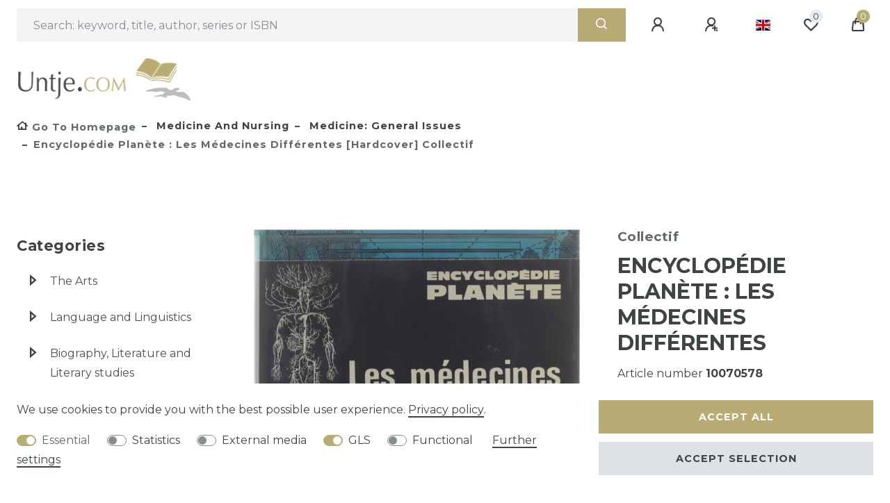

--- FILE ---
content_type: text/html; charset=UTF-8
request_url: https://www.untje.com/en/medicine-and-nursing/medicine-general-issues/encyclopedie-planete-les-medecines-differentes-hardcover-collectif_124513_113325/
body_size: 67231
content:






<!DOCTYPE html>

<html lang="en" data-framework="vue" prefix="og: http://ogp.me/ns#" class="icons-loading">

<head>
                        

    <script type="text/javascript">
    (function() {
        var _availableConsents = {"necessary.consent":[true,[],null],"necessary.session":[true,[],null],"necessary.csrf":[true,["XSRF-TOKEN"],null],"necessary.shopbooster_cookie":[true,["plenty_cache"],null],"tracking.googleAnalytics":[false,["\/^_ga\/","_ga","_gid","_gat"],false],"media.googleMaps":[null,[],null],"media.reCaptcha":[false,[],false],"gls.google_cookies":[true,["google_map"],false],"convenience.languageDetection":[null,[],null]};
        var _allowedCookies = ["plenty_cache","XSRF-TOKEN","google_map","plenty-shop-cookie","PluginSetPreview","SID_PLENTY_ADMIN_61634","PreviewCookie"] || [];

        window.ConsentManager = (function() {
            var _consents = (function() {
                var _rawCookie = document.cookie.split(";").filter(function (cookie) {
                    return cookie.trim().indexOf("plenty-shop-cookie=") === 0;
                })[0];

                if (!!_rawCookie) {
                    try {
                        _rawCookie = decodeURIComponent(_rawCookie);
                    } catch (e) {
                        document.cookie = "plenty-shop-cookie= ; expires = Thu, 01 Jan 1970 00:00:00 GMT"
                        return null;
                    }

                    try {
                        return JSON.parse(
                            _rawCookie.trim().substr("plenty-shop-cookie=".length)
                        );
                    } catch (e) {
                        return null;
                    }
                }
                return null;
            })();

            Object.keys(_consents || {}).forEach(function(group) {
                if(typeof _consents[group] === 'object' && _consents[group] !== null)
                {
                    Object.keys(_consents[group] || {}).forEach(function(key) {
                        var groupKey = group + "." + key;
                        if(_consents[group][key] && _availableConsents[groupKey] && _availableConsents[groupKey][1].length) {
                            Array.prototype.push.apply(_allowedCookies, _availableConsents[groupKey][1]);
                        }
                    });
                }
            });

            if(!_consents) {
                Object.keys(_availableConsents || {})
                    .forEach(function(groupKey) {
                        if(_availableConsents[groupKey] && ( _availableConsents[groupKey][0] || _availableConsents[groupKey][2] )) {
                            Array.prototype.push.apply(_allowedCookies, _availableConsents[groupKey][1]);
                        }
                    });
            }

            var _setResponse = function(key, response) {
                _consents = _consents || {};
                if(typeof key === "object" && typeof response === "undefined") {
                    _consents = key;
                    document.dispatchEvent(new CustomEvent("consent-change", {
                        detail: {key: null, value: null, data: key}
                    }));
                    _enableScriptsOnConsent();
                } else {
                    var groupKey = key.split(".")[0];
                    var consentKey = key.split(".")[1];
                    _consents[groupKey] = _consents[groupKey] || {};
                    if(consentKey === "*") {
                        Object.keys(_availableConsents).forEach(function(aKey) {
                            if(aKey.split(".")[0] === groupKey) {
                                _consents[groupKey][aKey.split(".")[1]] = response;
                            }
                        });
                    } else {
                        _consents[groupKey][consentKey] = response;
                    }
                    document.dispatchEvent(new CustomEvent("consent-change", {
                        detail: {key: key, value: response, data: _consents}
                    }));
                    _enableScriptsOnConsent();
                }
                if(!_consents.hasOwnProperty('_id')) {
                    _consents['_id'] = "b6785b10f68cd5d74a0eb85c0e6de5db660e4e3e";
                }

                Object.keys(_availableConsents).forEach(function(key) {
                    if((_availableConsents[key][1] || []).length > 0) {
                        if(_isConsented(key)) {
                            _availableConsents[key][1].forEach(function(cookie) {
                                if(_allowedCookies.indexOf(cookie) < 0) _allowedCookies.push(cookie);
                            });
                        } else {
                            _allowedCookies = _allowedCookies.filter(function(cookie) {
                                return _availableConsents[key][1].indexOf(cookie) < 0;
                            });
                        }
                    }
                });

                document.cookie = "plenty-shop-cookie=" + JSON.stringify(_consents) + "; path=/; expires=" + _expireDate() + "; secure";
            };
            var _hasResponse = function() {
                return _consents !== null;
            };

            var _expireDate = function() {
                var expireSeconds = 0;
                                    expireSeconds = 8640000;
                                const date = new Date();
                date.setSeconds(date.getSeconds() + expireSeconds);
                const offset = date.getTimezoneOffset() / 60;
                date.setHours(date.getHours() - offset)
                return date.toUTCString();
            }
            var _isConsented = function(key) {
                var groupKey = key.split(".")[0];
                var consentKey = key.split(".")[1];

                if (consentKey === "*") {
                    return Object.keys(_availableConsents).some(function (aKey) {
                        var aGroupKey = aKey.split(".")[0];
                        return aGroupKey === groupKey && _isConsented(aKey);
                    });
                } else {
                    if(!_hasResponse()) {
                        return _availableConsents[key][0] || _availableConsents[key][2];
                    }

                    if(_consents.hasOwnProperty(groupKey) && _consents[groupKey].hasOwnProperty(consentKey))
                    {
                        return !!_consents[groupKey][consentKey];
                    }
                    else {
                        if(!!_availableConsents[key])
                        {
                            return _availableConsents[key][0];
                        }

                        console.warn("Cookie has been blocked due to not being registered: " + key);
                        return false;
                    }
                }
            };
            var _getConsents = function() {
                var _result = {};
                Object.keys(_availableConsents).forEach(function(key) {
                    var groupKey = key.split(".")[0];
                    var consentKey = key.split(".")[1];
                    _result[groupKey] = _result[groupKey] || {};
                    if(consentKey !== "*") {
                        _result[groupKey][consentKey] = _isConsented(key);
                    }
                });
                return _result;
            };
            var _isNecessary = function(key) {
                return _availableConsents.hasOwnProperty(key) && _availableConsents[key][0];
            };
            var _enableScriptsOnConsent = function() {
                var elementsToEnable = document.querySelectorAll("script[data-cookie-consent]");
                Array.prototype.slice.call(elementsToEnable).forEach(function(el) {
                    if(el.dataset && el.dataset.cookieConsent && _isConsented(el.dataset.cookieConsent) && el.type !== "application/javascript") {
                        var newScript = document.createElement("script");
                        if(el.src) {
                            newScript.src = el.src;
                        } else {
                            newScript.textContent = el.textContent;
                        }
                        el.parentNode.replaceChild(newScript, el);
                    }
                });
            };
            window.addEventListener("load", _enableScriptsOnConsent);
                        // Cookie proxy
            (function() {
                var _data = {};
                var _splitCookieString = function(cookiesString) {

                    var _allCookies = cookiesString.split(";");
                    var regex = /[^=]+=[^;]*;?((?:expires|path|domain)=[^;]*;)*/gm;
                    var cookies = [];

                    _allCookies.forEach(function(cookie){
                        if(cookie.trim().indexOf("plenty-shop-cookie=") === 0) {
                            var cookieString = decodeURIComponent(cookiesString);
                            var match;
                            while((match = regex.exec(cookieString)) !== null) {
                                if(match.index === match.lastIndex) {
                                    regex.lastIndex++;
                                }
                                cookies.push(match[0]);
                            }
                        } else if(cookie.length) {
                            cookies.push(cookie);
                        }
                    });

                    return cookies;

                };
                var _parseCookies = function (cookiesString) {
                    return _splitCookieString(cookiesString).map(function(cookieString) {
                        return _parseCookie(cookieString);
                    });
                };
                var _parseCookie = function(cookieString) {
                    var cookie = {
                        name: null,
                        value: null,
                        params: {}
                    };
                    var match = /^([^=]+)=([^;]*);*((?:[^;]*;?)*)$/.exec(cookieString.trim());
                    if(match && match[1]) {
                        cookie.name = match[1];
                        cookie.value = match[2];

                        (match[3] || "").split(";").map(function(param) {
                            return /^([^=]+)=([^;]*);?$/.exec(param.trim());
                        }).filter(function(param) {
                            return !!param;
                        }).forEach(function(param) {
                            cookie.params[param[1]] = param[2];
                        });

                        if(cookie.params && !cookie.params.path) {
                            cookie.params.path = "/";
                        }
                    }

                    return cookie;
                };
                var _isAllowed = function(cookieName) {
                    return _allowedCookies.some(function(allowedCookie) {
                        var match = /^\/(.*)\/([gmiy]*)$/.exec(allowedCookie);
                        return (match && match[1] && (new RegExp(match[1], match[2])).test(cookieName))
                            || allowedCookie === cookieName;
                    });
                };
                var _set = function(cookieString) {
                    var cookie = _parseCookie(cookieString);
                                                                    var domainParts = (window.location.host || window.location.hostname).split(".");
                        if(domainParts[0] === "www") {
                            domainParts.shift();
                            cookie.domain = "." + domainParts.join(".");
                        } else {
                            cookie.domain = (window.location.host || window.location.hostname);
                        }
                                        if(cookie && cookie.name) {
                        if(_isAllowed(cookie.name)) {
                            var cookieValue = cookie.value || "";
                            _data[cookie.name] = cookieValue + Object.keys(cookie.params || {}).map(function(paramKey) {
                                                            var date = new Date(_expireDate());
                                if(paramKey === "expires" && (new Date(cookie.params[paramKey]).getTime()) > date.getTime()) {
                                    return "; expires=" + _expireDate();
                                }
                                                            return "; " + paramKey.trim() + "=" + cookie.params[paramKey].trim();
                            }).join("");
                        } else {
                            _data[cookie.name] = null;
                            console.warn("Cookie has been blocked due to privacy settings: " + cookie.name);
                        }
                        _update();
                    }
                };
                var _get = function() {
                    return Object.keys(_data).filter(function (key) {
                        return !!_data[key];
                    }).map(function (key) {
                        return key + "=" + (_data[key].split(";")[0]);
                    }).join("; ");
                };
                var _update = function() {
                    delete document.cookie;
                    var cookies = _parseCookies(document.cookie);
                    Object.keys(_data).forEach(function(key) {
                        if(!_data[key]) {
                            // unset cookie
                            var domains = (window.location.host || window.location.hostname).split(".");
                            while(domains.length > 1) {
                                document.cookie = key + "=; path=/; expires=Thu, 01 Jan 1970 00:00:01 GMT; domain="+domains.join(".");
                                document.cookie = key + "=; path=/; expires=Thu, 01 Jan 1970 00:00:01 GMT; domain=."+domains.join(".");
                                domains.shift();
                            }
                            document.cookie = key + "=; path=/; expires=Thu, 01 Jan 1970 00:00:01 GMT;";
                            delete _data[key];
                        } else {
                            var existingCookie = cookies.find(function(cookie) { return cookie.name === key; });
                            var parsedData = _parseCookie(key + "=" + _data[key]);
                            if(!existingCookie || existingCookie.value !== parsedData.value) {
                                document.cookie = key + "=" + _data[key];
                            } else {
                                // console.log('No changes to cookie: ' + key);
                            }
                        }
                    });

                    if(!document.__defineGetter__) {
                        Object.defineProperty(document, 'cookie', {
                            get: _get,
                            set: _set
                        });
                    } else {
                        document.__defineGetter__('cookie', _get);
                        document.__defineSetter__('cookie', _set);
                    }
                };

                _splitCookieString(document.cookie).forEach(function(cookie)
                {
                    _set(cookie);
                });

                _update();
            })();
            
            return {
                setResponse: _setResponse,
                hasResponse: _hasResponse,
                isConsented: _isConsented,
                getConsents: _getConsents,
                isNecessary: _isNecessary
            };
        })();
    })();
</script>


    
<meta charset="utf-8">
<meta http-equiv="X-UA-Compatible" content="IE=edge">
<meta name="viewport" content="width=device-width, initial-scale=1">
<meta name="generator" content="plentymarkets" />
<meta name="format-detection" content="telephone=no"> 
<link rel="icon" type="image/x-icon" href="https://cdn02.plentymarkets.com/mpvvj61pomjq/frontend/logo/untje_favicon_144x144.png">



            <link rel="canonical" href="https://www.untje.com/en/medicine-and-nursing/medicine-general-issues/encyclopedie-planete-les-medecines-differentes-hardcover-collectif_124513_113325/">
    
                        <link rel="alternate" hreflang="x-default" href="https://www.untje.com/geneeskunde-en-verpleging/geneeskunde-algemene-onderwerpen/encyclopedie-planete-les-medecines-differentes-hardcover-collectif_124513_113325/"/>
                    <link rel="alternate" hreflang="en" href="https://www.untje.com/en/medicine-and-nursing/medicine-general-issues/encyclopedie-planete-les-medecines-differentes-hardcover-collectif_124513_113325/"/>
                    <link rel="alternate" hreflang="fr" href="https://www.untje.com/fr/medecine-et-services-infirmiers/medecine-generalites/encyclopedie-planete-les-medecines-differentes-hardcover-collectif_124513_113325/"/>
                    <link rel="alternate" hreflang="nl" href="https://www.untje.com/geneeskunde-en-verpleging/geneeskunde-algemene-onderwerpen/encyclopedie-planete-les-medecines-differentes-hardcover-collectif_124513_113325/"/>
            
<style data-font="Custom-Font">
    
                
        .icons-loading .fa { visibility: hidden !important; }
</style>

<link rel="preload" href="https://cdn02.plentymarkets.com/mpvvj61pomjq/plugin/2/ceres/css/ceres-icons.css" as="style" onload="this.onload=null;this.rel='stylesheet';">
<noscript><link rel="stylesheet" href="https://cdn02.plentymarkets.com/mpvvj61pomjq/plugin/2/ceres/css/ceres-icons.css"></noscript>


<link rel="preload" as="style" href="https://cdn02.plentymarkets.com/mpvvj61pomjq/plugin/2/ceres/css/ceres-base.css?v=5b13f6cad5f21f9cd349f8728ed82bf2b4162722">


<script type="application/javascript">
    /*! loadCSS. [c]2017 Filament Group, Inc. MIT License */
    /* This file is meant as a standalone workflow for
    - testing support for link[rel=preload]
    - enabling async CSS loading in browsers that do not support rel=preload
    - applying rel preload css once loaded, whether supported or not.
    */
    (function( w ){
        "use strict";
        // rel=preload support test
        if( !w.loadCSS ){
            w.loadCSS = function(){};
        }
        // define on the loadCSS obj
        var rp = loadCSS.relpreload = {};
        // rel=preload feature support test
        // runs once and returns a function for compat purposes
        rp.support = (function(){
            var ret;
            try {
                ret = w.document.createElement( "link" ).relList.supports( "preload" );
            } catch (e) {
                ret = false;
            }
            return function(){
                return ret;
            };
        })();

        // if preload isn't supported, get an asynchronous load by using a non-matching media attribute
        // then change that media back to its intended value on load
        rp.bindMediaToggle = function( link ){
            // remember existing media attr for ultimate state, or default to 'all'
            var finalMedia = link.media || "all";

            function enableStylesheet(){
                // unbind listeners
                if( link.addEventListener ){
                    link.removeEventListener( "load", enableStylesheet );
                } else if( link.attachEvent ){
                    link.detachEvent( "onload", enableStylesheet );
                }
                link.setAttribute( "onload", null );
                link.media = finalMedia;
            }

            // bind load handlers to enable media
            if( link.addEventListener ){
                link.addEventListener( "load", enableStylesheet );
            } else if( link.attachEvent ){
                link.attachEvent( "onload", enableStylesheet );
            }

            // Set rel and non-applicable media type to start an async request
            // note: timeout allows this to happen async to let rendering continue in IE
            setTimeout(function(){
                link.rel = "stylesheet";
                link.media = "only x";
            });
            // also enable media after 3 seconds,
            // which will catch very old browsers (android 2.x, old firefox) that don't support onload on link
            setTimeout( enableStylesheet, 3000 );
        };

        // loop through link elements in DOM
        rp.poly = function(){
            // double check this to prevent external calls from running
            if( rp.support() ){
                return;
            }
            var links = w.document.getElementsByTagName( "link" );
            for( var i = 0; i < links.length; i++ ){
                var link = links[ i ];
                // qualify links to those with rel=preload and as=style attrs
                if( link.rel === "preload" && link.getAttribute( "as" ) === "style" && !link.getAttribute( "data-loadcss" ) ){
                    // prevent rerunning on link
                    link.setAttribute( "data-loadcss", true );
                    // bind listeners to toggle media back
                    rp.bindMediaToggle( link );
                }
            }
        };

        // if unsupported, run the polyfill
        if( !rp.support() ){
            // run once at least
            rp.poly();

            // rerun poly on an interval until onload
            var run = w.setInterval( rp.poly, 500 );
            if( w.addEventListener ){
                w.addEventListener( "load", function(){
                    rp.poly();
                    w.clearInterval( run );
                } );
            } else if( w.attachEvent ){
                w.attachEvent( "onload", function(){
                    rp.poly();
                    w.clearInterval( run );
                } );
            }
        }


        // commonjs
        if( typeof exports !== "undefined" ){
            exports.loadCSS = loadCSS;
        }
        else {
            w.loadCSS = loadCSS;
        }
    }( typeof global !== "undefined" ? global : this ) );

    (function() {
        var checkIconFont = function() {
            if(!document.fonts || document.fonts.check("1em FontAwesome")) {
                document.documentElement.classList.remove('icons-loading');
            }
        };

        if(document.fonts) {
            document.fonts.addEventListener("loadingdone", checkIconFont);
            window.addEventListener("load", checkIconFont);
        }
        checkIconFont();
    })();
</script>

                            <link rel="stylesheet" href="https://cdn02.plentymarkets.com/mpvvj61pomjq/plugin/2/plentyshopltsmodern/css/ceres-base.css?v=5b13f6cad5f21f9cd349f8728ed82bf2b4162722">


<style data-font="Montserrat">
    /* regular */
    
    @font-face {
        font-family: "Montserrat";
        src: url("https://cdn02.plentymarkets.com/mpvvj61pomjq/plugin/2/plentyshopltsmodern/documents/fonts/montserrat/Montserrat-Regular.woff2") format('woff2');
        font-display: optional;
    }

    /* bold */
    @font-face {
        font-family: "Montserrat";
        src: url("https://cdn02.plentymarkets.com/mpvvj61pomjq/plugin/2/plentyshopltsmodern/documents/fonts/montserrat/Montserrat-Regular.woff2") format('woff2');
        font-display: optional;
        font-weight: bold;
    }

    /* italic */
    
    @font-face {
        font-family: "Montserrat";
        src: url("https://cdn02.plentymarkets.com/mpvvj61pomjq/plugin/2/plentyshopltsmodern/documents/fonts/montserrat/Montserrat-Italic.woff2") format('woff2');
        font-display: optional;
        font-style: italic;
    }

    /* bold italic */
    @font-face {
        font-family: "Montserrat";
        src: url("https://cdn02.plentymarkets.com/mpvvj61pomjq/plugin/2/plentyshopltsmodern/documents/fonts/montserrat/Montserrat-Italic.woff2") format('woff2');
        font-display: optional;
        font-weight: bold;
        font-style: italic;
    }
</style>

            

<!-- Extend the existing style with a template -->
                            <script type="text/plain" data-cookie-consent="tracking.googleAnalytics" async src="https://www.googletagmanager.com/gtag/js?id=G-2SH8HBM251"></script>
<script type="text/plain" data-cookie-consent="tracking.googleAnalytics">
    window.dataLayer = window.dataLayer || [];
    function gtag(){dataLayer.push(arguments);}

    gtag('consent', 'default', {
      'ad_storage': 'granted',
      'ad_user_data': 'granted',
      'ad_personalization': 'granted',
      'analytics_storage': 'granted'
    });

    gtag('js', new Date());

    gtag('config', 'G-2SH8HBM251');

                gtag('set', 'anonymizeIp', true);
    </script>

            



    
    
                
    
    

    
    
    
    
    

                    


<meta name="robots" content="all">
    <meta name="description" content="Buy Encyclopédie Planète : Les médecines différentes [Collectif] on Untje.com, your source of the best antiquarian books on the web. Fast delivery in study packaging.">
<meta property="og:title" content="Encyclopédie Planète : Les médecines différentes [Hardcover] Collectif
         | Untje"/>
<meta property="og:type" content="article"/>
<meta property="og:url" content="https://www.untje.com/en/medicine-and-nursing/medicine-general-issues/encyclopedie-planete-les-medecines-differentes-hardcover-collectif_124513_113325/"/>
<meta property="og:image" content="https://cdn02.plentymarkets.com/mpvvj61pomjq/item/images/124513/full/10070578.jpg"/>
<meta property="thumbnail" content="https://cdn02.plentymarkets.com/mpvvj61pomjq/item/images/124513/full/10070578.jpg"/>

<script type="application/ld+json">
            {
                "@context"      : "https://schema.org/",
                "@type"         : "Product",
                "@id"           : "113325",
                "name"          : "Encyclopédie Planète : Les médecines différentes [Hardcover] Collectif",
                "category"      : "Medicine: general issues",
                "releaseDate"   : "",
                "image"         : "https://cdn02.plentymarkets.com/mpvvj61pomjq/item/images/124513/full/10070578.jpg",
                "identifier"    : "113325",
                "description"   : "",
                "disambiguatingDescription" : "",
                "manufacturer"  : {
                    "@type"         : "Organization",
                    "name"          : "Denoel"
                },
                "brand"         : {
                    "@type"         : "Brand",
                    "name"          : "Denoël"
                },
                "sku"           : "10070578",
                "offers": {
                    "@type"         : "Offer",
                    "priceCurrency" : "EUR",
                    "price"         : "9.49",
                    "url"           : "https://www.untje.com/en/medicine-and-nursing/medicine-general-issues/encyclopedie-planete-les-medecines-differentes-hardcover-collectif_124513_113325/",
                    "priceSpecification":[
                                                {
                            "@type": "UnitPriceSpecification",
                            "price": "9.49",
                            "priceCurrency": "EUR",
                            "priceType": "SalePrice",
                            "referenceQuantity": {
                                "@type": "QuantitativeValue",
                                "value": "1",
                                "unitCode": "C62"
                            }
                        }

                    ],
                    "availability"  : "https://schema.org/InStock",
                    "itemCondition" : "https://schema.org/UsedCondition"
                },
                "depth": {
                    "@type"         : "QuantitativeValue",
                    "value"         : "0"
                },
                "width": {
                    "@type"         : "QuantitativeValue",
                    "value"         : "0"
                },
                "height": {
                    "@type"         : "QuantitativeValue",
                    "value"         : "0"
                },
                "weight": {
                    "@type"         : "QuantitativeValue",
                    "value"         : "0"
                }
            }
        </script>

<title>Encyclopédie Planète : Les médecines différentes [Hardcover] Collectif
         | Untje</title>

                <style>/*Hide add to basket in category view on large screens*/
/* .add-to-basket-lg-container.d-none.d-lg-block { display: none !important} */

/*Hide categories in header on large screens*/
.main-navbar-collapsable { display: none !important; }

/*Hide hamburger menu in header on smaller screens*/
/*.navbar-toggler.d-lg-none.p-3{display: none !important;}*/

/*Prevent category navigation from disappearing on smaller screens*/
/*.widget.widget-navigation-tree.widget-none.d-none.d-lg-block {display:block!important}*/
/*.widget-inner.d-none.d-lg-block {display:block!important}*/

/*Hide the number of items next to each filter selection*/
.filter-badge {display: none !important}

/*CSS for search submit button*/
.search-submit.px-3{background: #b8ab73;border:0px;color:white}

/*Solve problem with distance checkboxes in filter
.widget-filter-base .form-check input[type=checkbox]:not(:checked)+label::before, .widget-filter-base .form-check input[type=checkbox]:not(:checked)+label::after, .widget-filter-base .form-check input[type=checkbox]:checked+label::before, .widget-filter-base .form-check input[type=checkbox]:checked+label::after {
    left: calc(4px * 1.5);
}*/

/* Make footer background white */
.footer {
    background-color: #fff;
}

/*Make logo larger*/
.brand-wrapper .navbar-brand img {
    max-height: 61px;
}

/*Make go-to-top arrow centered*/
.fa.fa-chevron-up.fa-2x.default-float {
margin-right: 0;
}

/*Make open filter push down content*/
.filter-collapse {
position: relative !important;
border: none !important;
}

/*Show categories title in filter dropdown as h3
.widget-navigation-tree .category-title{
    font-size: 1.167rem !important;
    margin-bottom: 0px !important;
    font-weight: 600 !important;
    line-height: 1.25 !important;
    padding: 0.75rem !important;
}*/

/*Hide change-parcelshop button
#preferedParcelShopButton { visibility: hidden; }
.modal-backdrop { z-index: 1060 }*/

/*Hide price number of pieces*/
.base-price { display: none !important; }

/*Don't scale thumbnail images on hover*/
.cmp-product-thumb:hover .img-fluid{-webkit-transform: none; transform: none;}

/*Limit max-width*/
.container-max {
width: 100%;
max-width:2560px
}

/* Avoid cropping  images in item view */
.owl-carousel.single-carousel .owl-stage-outer .owl-item img {
    height: 100% !important;
}
.owl-carousel .owl-item img {
    height: 100% !important;
}

/* More defined borders around selected payment and shipping method */
.cmp-method-list .method-list-item input:checked+label, .cmp-method-list .method-list-item input:checked+.label {
    border-color: #b8ab73;
}</style>
                            <meta name="msvalidate.01" content="49C3F6C0A1A90CB5C7A4EECB6FC6A900" />
    
                                    
    </head>

<body class="page-singleitem item-124513 variation-113325 ">

                    

<script>
    if('ontouchstart' in document.documentElement)
    {
        document.body.classList.add("touch");
    }
    else
    {
        document.body.classList.add("no-touch");
    }
</script>

<div id="vue-app" data-server-rendered="true" class="app"><div template="#vue-notifications" class="notification-wrapper"></div> <header id="page-header"><div class="container-max"><div class="row flex-row-reverse position-relative"><div id="page-header-parent" data-header-offset class="col-12 header-container"><div class="top-bar header-fw ml-0 pl-2 mr-0 pr-2 unfixed"><div class="container-max px-0 pr-lg-3"><div class="row mx-0 flex-row-reverse position-relative"><div class="top-bar-items search-permanent d-flex flex-grow-1 flex-column-reverse flex-md-row"><div class="always-visible-search flex-grow-1"><div class="container-max"><div class="position-relative"><div class="d-flex flex-grow-1 position-relative my-2"><input type="search" placeholder="Search: keyword, title, author, series or ISBN" aria-label="Search term" value="" class="search-input flex-grow-1 px-3 py-2"> <button type="submit" aria-label="Search" class="search-submit px-3"><i aria-hidden="true" class="fa fa-fw fa-search"></i></button></div> <!----></div></div></div> <div class="controls"><ul id="controlsList" class="controls-list mb-0 d-flex list-inline pl-2 pl-sm-1 pl-md-0"><li class="list-inline-item control-user"><!----></li> <li class="list-inline-item dropdown control-languages"><a data-toggle="collapse" data-testing="language-select" href="#countrySettings" aria-expanded="false" aria-controls="countrySettings" data-parent="#controlsList" aria-label="Country" class="nav-link"><i aria-hidden="true" class="flag-icon flag-icon-en"></i></a></li> <li class="list-inline-item control-wish-list"><a href="/en/wishlist/" rel="nofollow" aria-label="Wish list" class="nav-link"><span class="badge-right mr-1 d-none d-sm-inline">0</span> <i aria-hidden="true" class="fa fa-heart-o"></i></a></li> <li class="list-inline-item control-basket position-relative"><a href="#" class="toggle-basket-preview nav-link"><span class="mr-2">0</span> <i aria-hidden="true" class="fa fa-shopping-cart"></i></a> <!----></li></ul></div></div></div></div> <div class="container-max px-0 px-lg-3"><div class="row mx-0 flex-row-reverse"><div id="countrySettings" class="cmp cmp-country-settings collapse"><div class="container-max"><div class="row py-3"><div class="col-12 col-lg-6"><div class="language-settings"><div class="list-title"><strong>Language</strong> <hr></div> <ul class="row"><li class="col-6 col-sm-4 px-0 active"><a href="https://www.untje.com/en/medicine-and-nursing/medicine-general-issues/encyclopedie-planete-les-medecines-differentes-hardcover-collectif_124513_113325/" data-testing="lang-select-en" data-update-url class="nav-link"><i aria-hidden="true" class="flag-icon flag-icon-en"></i>
                                                        English
                                                    </a></li> <li class="col-6 col-sm-4 px-0"><a href="https://www.untje.com/fr/medecine-et-services-infirmiers/medecine-generalites/encyclopedie-planete-les-medecines-differentes-hardcover-collectif_124513_113325/" data-testing="lang-select-fr" data-update-url class="nav-link"><i aria-hidden="true" class="flag-icon flag-icon-fr"></i>
                                                        French
                                                    </a></li> <li class="col-6 col-sm-4 px-0"><a href="https://www.untje.com/geneeskunde-en-verpleging/geneeskunde-algemene-onderwerpen/encyclopedie-planete-les-medecines-differentes-hardcover-collectif_124513_113325/" data-testing="lang-select-nl" data-update-url class="nav-link"><i aria-hidden="true" class="flag-icon flag-icon-nl"></i>
                                                        Dutch
                                                    </a></li></ul></div></div> <div class="col-12 col-lg-6"><div class="shipping-settings"><div class="list-title"><strong>Country of delivery</strong> <hr></div> <ul class="row"><li class="col-6 col-sm-4 px-0"><a data-toggle="collapse" href="#countrySettings" data-boundary="window" data-title="Please change your address in order to change the country of delivery." aria-label="Please change your address in order to change the country of delivery." class="nav-link"><i aria-hidden="true" class="flag-icon flag-icon-au"></i>
            Australia
        </a></li><li class="col-6 col-sm-4 px-0"><a data-toggle="collapse" href="#countrySettings" data-boundary="window" data-title="Please change your address in order to change the country of delivery." aria-label="Please change your address in order to change the country of delivery." class="nav-link"><i aria-hidden="true" class="flag-icon flag-icon-at"></i>
            Austria
        </a></li><li class="col-6 col-sm-4 px-0"><a data-toggle="collapse" href="#countrySettings" data-boundary="window" data-title="Please change your address in order to change the country of delivery." aria-label="Please change your address in order to change the country of delivery." class="nav-link"><i aria-hidden="true" class="flag-icon flag-icon-be"></i>
            Belgium
        </a></li><li class="col-6 col-sm-4 px-0"><a data-toggle="collapse" href="#countrySettings" data-boundary="window" data-title="Please change your address in order to change the country of delivery." aria-label="Please change your address in order to change the country of delivery." class="nav-link"><i aria-hidden="true" class="flag-icon flag-icon-br"></i>
            Brazil
        </a></li><li class="col-6 col-sm-4 px-0"><a data-toggle="collapse" href="#countrySettings" data-boundary="window" data-title="Please change your address in order to change the country of delivery." aria-label="Please change your address in order to change the country of delivery." class="nav-link"><i aria-hidden="true" class="flag-icon flag-icon-bg"></i>
            Bulgaria
        </a></li><li class="col-6 col-sm-4 px-0"><a data-toggle="collapse" href="#countrySettings" data-boundary="window" data-title="Please change your address in order to change the country of delivery." aria-label="Please change your address in order to change the country of delivery." class="nav-link"><i aria-hidden="true" class="flag-icon flag-icon-ca"></i>
            Canada
        </a></li><li class="col-6 col-sm-4 px-0"><a data-toggle="collapse" href="#countrySettings" data-boundary="window" data-title="Please change your address in order to change the country of delivery." aria-label="Please change your address in order to change the country of delivery." class="nav-link"><i aria-hidden="true" class="flag-icon flag-icon-cn"></i>
            China
        </a></li><li class="col-6 col-sm-4 px-0"><a data-toggle="collapse" href="#countrySettings" data-boundary="window" data-title="Please change your address in order to change the country of delivery." aria-label="Please change your address in order to change the country of delivery." class="nav-link"><i aria-hidden="true" class="flag-icon flag-icon-hr"></i>
            Croatia
        </a></li><li class="col-6 col-sm-4 px-0"><a data-toggle="collapse" href="#countrySettings" data-boundary="window" data-title="Please change your address in order to change the country of delivery." aria-label="Please change your address in order to change the country of delivery." class="nav-link"><i aria-hidden="true" class="flag-icon flag-icon-cy"></i>
            Cyprus
        </a></li><li class="col-6 col-sm-4 px-0"><a data-toggle="collapse" href="#countrySettings" data-boundary="window" data-title="Please change your address in order to change the country of delivery." aria-label="Please change your address in order to change the country of delivery." class="nav-link"><i aria-hidden="true" class="flag-icon flag-icon-cz"></i>
            Czech Republic
        </a></li><li class="col-6 col-sm-4 px-0"><a data-toggle="collapse" href="#countrySettings" data-boundary="window" data-title="Please change your address in order to change the country of delivery." aria-label="Please change your address in order to change the country of delivery." class="nav-link"><i aria-hidden="true" class="flag-icon flag-icon-dk"></i>
            Denmark
        </a></li><li class="col-6 col-sm-4 px-0"><a data-toggle="collapse" href="#countrySettings" data-boundary="window" data-title="Please change your address in order to change the country of delivery." aria-label="Please change your address in order to change the country of delivery." class="nav-link"><i aria-hidden="true" class="flag-icon flag-icon-ee"></i>
            Estonia
        </a></li><li class="col-6 col-sm-4 px-0"><a data-toggle="collapse" href="#countrySettings" data-boundary="window" data-title="Please change your address in order to change the country of delivery." aria-label="Please change your address in order to change the country of delivery." class="nav-link"><i aria-hidden="true" class="flag-icon flag-icon-fi"></i>
            Finland
        </a></li><li class="col-6 col-sm-4 px-0"><a data-toggle="collapse" href="#countrySettings" data-boundary="window" data-title="Please change your address in order to change the country of delivery." aria-label="Please change your address in order to change the country of delivery." class="nav-link"><i aria-hidden="true" class="flag-icon flag-icon-fr"></i>
            France
        </a></li><li class="col-6 col-sm-4 px-0"><a data-toggle="collapse" href="#countrySettings" data-boundary="window" data-title="Please change your address in order to change the country of delivery." aria-label="Please change your address in order to change the country of delivery." class="nav-link"><i aria-hidden="true" class="flag-icon flag-icon-de"></i>
            Germany
        </a></li><li class="col-6 col-sm-4 px-0"><a data-toggle="collapse" href="#countrySettings" data-boundary="window" data-title="Please change your address in order to change the country of delivery." aria-label="Please change your address in order to change the country of delivery." class="nav-link"><i aria-hidden="true" class="flag-icon flag-icon-gr"></i>
            Greece
        </a></li><li class="col-6 col-sm-4 px-0"><a data-toggle="collapse" href="#countrySettings" data-boundary="window" data-title="Please change your address in order to change the country of delivery." aria-label="Please change your address in order to change the country of delivery." class="nav-link"><i aria-hidden="true" class="flag-icon flag-icon-hu"></i>
            Hungary
        </a></li><li class="col-6 col-sm-4 px-0"><a data-toggle="collapse" href="#countrySettings" data-boundary="window" data-title="Please change your address in order to change the country of delivery." aria-label="Please change your address in order to change the country of delivery." class="nav-link"><i aria-hidden="true" class="flag-icon flag-icon-in"></i>
            India
        </a></li><li class="col-6 col-sm-4 px-0"><a data-toggle="collapse" href="#countrySettings" data-boundary="window" data-title="Please change your address in order to change the country of delivery." aria-label="Please change your address in order to change the country of delivery." class="nav-link"><i aria-hidden="true" class="flag-icon flag-icon-ie"></i>
            Ireland
        </a></li><li class="col-6 col-sm-4 px-0"><a data-toggle="collapse" href="#countrySettings" data-boundary="window" data-title="Please change your address in order to change the country of delivery." aria-label="Please change your address in order to change the country of delivery." class="nav-link"><i aria-hidden="true" class="flag-icon flag-icon-il"></i>
            Israel
        </a></li><li class="col-6 col-sm-4 px-0"><a data-toggle="collapse" href="#countrySettings" data-boundary="window" data-title="Please change your address in order to change the country of delivery." aria-label="Please change your address in order to change the country of delivery." class="nav-link"><i aria-hidden="true" class="flag-icon flag-icon-it"></i>
            Italy
        </a></li><li class="col-6 col-sm-4 px-0"><a data-toggle="collapse" href="#countrySettings" data-boundary="window" data-title="Please change your address in order to change the country of delivery." aria-label="Please change your address in order to change the country of delivery." class="nav-link"><i aria-hidden="true" class="flag-icon flag-icon-lv"></i>
            Latvia
        </a></li><li class="col-6 col-sm-4 px-0"><a data-toggle="collapse" href="#countrySettings" data-boundary="window" data-title="Please change your address in order to change the country of delivery." aria-label="Please change your address in order to change the country of delivery." class="nav-link"><i aria-hidden="true" class="flag-icon flag-icon-li"></i>
            Liechtenstein
        </a></li><li class="col-6 col-sm-4 px-0"><a data-toggle="collapse" href="#countrySettings" data-boundary="window" data-title="Please change your address in order to change the country of delivery." aria-label="Please change your address in order to change the country of delivery." class="nav-link"><i aria-hidden="true" class="flag-icon flag-icon-lt"></i>
            Lithuania
        </a></li><li class="col-6 col-sm-4 px-0"><a data-toggle="collapse" href="#countrySettings" data-boundary="window" data-title="Please change your address in order to change the country of delivery." aria-label="Please change your address in order to change the country of delivery." class="nav-link"><i aria-hidden="true" class="flag-icon flag-icon-lu"></i>
            Luxembourg
        </a></li><li class="col-6 col-sm-4 px-0"><a data-toggle="collapse" href="#countrySettings" data-boundary="window" data-title="Please change your address in order to change the country of delivery." aria-label="Please change your address in order to change the country of delivery." class="nav-link"><i aria-hidden="true" class="flag-icon flag-icon-mt"></i>
            Malta
        </a></li><li class="col-6 col-sm-4 px-0"><a data-toggle="collapse" href="#countrySettings" data-boundary="window" data-title="Please change your address in order to change the country of delivery." aria-label="Please change your address in order to change the country of delivery." class="nav-link"><i aria-hidden="true" class="flag-icon flag-icon-mx"></i>
            Mexico
        </a></li><li class="col-6 col-sm-4 px-0"><a data-toggle="collapse" href="#countrySettings" data-boundary="window" data-title="Please change your address in order to change the country of delivery." aria-label="Please change your address in order to change the country of delivery." class="nav-link"><i aria-hidden="true" class="flag-icon flag-icon-mc"></i>
            Monaco
        </a></li><li class="col-6 col-sm-4 px-0"><a data-toggle="collapse" href="#countrySettings" data-boundary="window" data-title="Please change your address in order to change the country of delivery." aria-label="Please change your address in order to change the country of delivery." class="nav-link"><i aria-hidden="true" class="flag-icon flag-icon-nl"></i>
            Netherlands
        </a></li><li class="col-6 col-sm-4 px-0"><a data-toggle="collapse" href="#countrySettings" data-boundary="window" data-title="Please change your address in order to change the country of delivery." aria-label="Please change your address in order to change the country of delivery." class="nav-link"><i aria-hidden="true" class="flag-icon flag-icon-no"></i>
            Norway
        </a></li><li class="col-6 col-sm-4 px-0"><a data-toggle="collapse" href="#countrySettings" data-boundary="window" data-title="Please change your address in order to change the country of delivery." aria-label="Please change your address in order to change the country of delivery." class="nav-link"><i aria-hidden="true" class="flag-icon flag-icon-ph"></i>
            Philippines
        </a></li><li class="col-6 col-sm-4 px-0"><a data-toggle="collapse" href="#countrySettings" data-boundary="window" data-title="Please change your address in order to change the country of delivery." aria-label="Please change your address in order to change the country of delivery." class="nav-link"><i aria-hidden="true" class="flag-icon flag-icon-pl"></i>
            Poland
        </a></li><li class="col-6 col-sm-4 px-0"><a data-toggle="collapse" href="#countrySettings" data-boundary="window" data-title="Please change your address in order to change the country of delivery." aria-label="Please change your address in order to change the country of delivery." class="nav-link"><i aria-hidden="true" class="flag-icon flag-icon-pt"></i>
            Portugal
        </a></li><li class="col-6 col-sm-4 px-0"><a data-toggle="collapse" href="#countrySettings" data-boundary="window" data-title="Please change your address in order to change the country of delivery." aria-label="Please change your address in order to change the country of delivery." class="nav-link"><i aria-hidden="true" class="flag-icon flag-icon-ro"></i>
            Romania
        </a></li><li class="col-6 col-sm-4 px-0"><a data-toggle="collapse" href="#countrySettings" data-boundary="window" data-title="Please change your address in order to change the country of delivery." aria-label="Please change your address in order to change the country of delivery." class="nav-link"><i aria-hidden="true" class="flag-icon flag-icon-sg"></i>
            Singapore
        </a></li><li class="col-6 col-sm-4 px-0"><a data-toggle="collapse" href="#countrySettings" data-boundary="window" data-title="Please change your address in order to change the country of delivery." aria-label="Please change your address in order to change the country of delivery." class="nav-link"><i aria-hidden="true" class="flag-icon flag-icon-sk"></i>
            Slovakia
        </a></li><li class="col-6 col-sm-4 px-0"><a data-toggle="collapse" href="#countrySettings" data-boundary="window" data-title="Please change your address in order to change the country of delivery." aria-label="Please change your address in order to change the country of delivery." class="nav-link"><i aria-hidden="true" class="flag-icon flag-icon-si"></i>
            Slovenia
        </a></li><li class="col-6 col-sm-4 px-0"><a data-toggle="collapse" href="#countrySettings" data-boundary="window" data-title="Please change your address in order to change the country of delivery." aria-label="Please change your address in order to change the country of delivery." class="nav-link"><i aria-hidden="true" class="flag-icon flag-icon-za"></i>
            South Africa
        </a></li><li class="col-6 col-sm-4 px-0"><a data-toggle="collapse" href="#countrySettings" data-boundary="window" data-title="Please change your address in order to change the country of delivery." aria-label="Please change your address in order to change the country of delivery." class="nav-link"><i aria-hidden="true" class="flag-icon flag-icon-kr"></i>
            South Korea
        </a></li><li class="col-6 col-sm-4 px-0"><a data-toggle="collapse" href="#countrySettings" data-boundary="window" data-title="Please change your address in order to change the country of delivery." aria-label="Please change your address in order to change the country of delivery." class="nav-link"><i aria-hidden="true" class="flag-icon flag-icon-es"></i>
            Spain
        </a></li><li class="col-6 col-sm-4 px-0"><a data-toggle="collapse" href="#countrySettings" data-boundary="window" data-title="Please change your address in order to change the country of delivery." aria-label="Please change your address in order to change the country of delivery." class="nav-link"><i aria-hidden="true" class="flag-icon flag-icon-se"></i>
            Sweden
        </a></li><li class="col-6 col-sm-4 px-0"><a data-toggle="collapse" href="#countrySettings" data-boundary="window" data-title="Please change your address in order to change the country of delivery." aria-label="Please change your address in order to change the country of delivery." class="nav-link"><i aria-hidden="true" class="flag-icon flag-icon-ch"></i>
            Switzerland
        </a></li><li class="col-6 col-sm-4 px-0"><a data-toggle="collapse" href="#countrySettings" data-boundary="window" data-title="Please change your address in order to change the country of delivery." aria-label="Please change your address in order to change the country of delivery." class="nav-link"><i aria-hidden="true" class="flag-icon flag-icon-th"></i>
            Thailand
        </a></li><li class="col-6 col-sm-4 px-0"><a data-toggle="collapse" href="#countrySettings" data-boundary="window" data-title="Please change your address in order to change the country of delivery." aria-label="Please change your address in order to change the country of delivery." class="nav-link"><i aria-hidden="true" class="flag-icon flag-icon-tr"></i>
            Turkey
        </a></li><li class="col-6 col-sm-4 px-0"><a data-toggle="collapse" href="#countrySettings" data-boundary="window" data-title="Please change your address in order to change the country of delivery." aria-label="Please change your address in order to change the country of delivery." class="nav-link"><i aria-hidden="true" class="flag-icon flag-icon-gb"></i>
            United Kingdom
        </a></li><li class="col-6 col-sm-4 px-0"><a data-toggle="collapse" href="#countrySettings" data-boundary="window" data-title="Please change your address in order to change the country of delivery." aria-label="Please change your address in order to change the country of delivery." class="nav-link"><i aria-hidden="true" class="flag-icon flag-icon-us"></i>
            United States
        </a></li><li class="col-6 col-sm-4 px-0"><a data-toggle="collapse" href="#countrySettings" data-boundary="window" data-title="Please change your address in order to change the country of delivery." aria-label="Please change your address in order to change the country of delivery." class="nav-link"><i aria-hidden="true" class="flag-icon flag-icon-uy"></i>
            Uruguay
        </a></li></ul></div></div></div></div></div></div></div></div> <nav class="navbar header-fw p-0 border-bottom normalmenu unfixed"><div class="container-max d-block pb-0 mb-0" style="margin-right: -10px;                         margin-left: -10px;"><div class="row mx-0 position-relative d-flex"><div class="brand-wrapper px-lg-3 d-flex flex-fill"><a href="/en/" class="navbar-brand py-2"><picture data-alt="Untje"><source srcset="https://cdn02.plentymarkets.com/mpvvj61pomjq/frontend/logo/untje_logo_280.png"> <img src="https://cdn02.plentymarkets.com/mpvvj61pomjq/frontend/logo/untje_logo_280.png" alt="Untje" class="img-fluid"></picture></a> <button id="mobile-navigation-toggler" type="button" class="navbar-toggler d-lg-none p-3">
                    ☰
                </button></div> <div class="main-navbar-collapsable d-none d-lg-block"><ul class="mainmenu p-0 m-0 d-flex"><li><a href="/en/the-arts/" itemprop="name">
                        The Arts
                    </a></li> <li><a href="/en/language-and-linguistics/" itemprop="name">
                        Language and Linguistics
                    </a></li> <li><a href="/en/biography-literature-and-literary-studies/" itemprop="name">
                        Biography, Literature and Literary studies
                    </a></li> <li><a href="/en/fiction-and-related-items/" itemprop="name">
                        Fiction and Related items
                    </a></li> <li><a href="/en/reference-information-and-interdisciplinary-subjects/" itemprop="name">
                        Reference, Information and Interdisciplinary subjects
                    </a></li> <li><a href="/en/society-and-social-sciences/" itemprop="name">
                        Society and Social Sciences
                    </a></li> <li><a href="/en/economics-finance-business-and-management/" itemprop="name">
                        Economics, Finance, Business and Management
                    </a></li> <li><a href="/en/law/" itemprop="name">
                        Law
                    </a></li> <li><a href="/en/medicine-and-nursing/" itemprop="name">
                        Medicine and Nursing
                    </a></li> <li><a href="/en/history-and-archaeology/" itemprop="name">
                        History and Archaeology
                    </a></li> <li><a href="/en/mathematics-and-science/" itemprop="name">
                        Mathematics and Science
                    </a></li> <li><a href="/en/philosophy-and-religion/" itemprop="name">
                        Philosophy and Religion
                    </a></li> <li><a href="/en/earth-sciences-geography-environment-planning/" itemprop="name">
                        Earth Sciences, Geography, Environment, Planning
                    </a></li> <li><a href="/en/sports-and-active-outdoor-recreation/" itemprop="name">
                        Sports and Active outdoor recreation
                    </a></li> <li><a href="/en/technology-engineering-agriculture-industrial-processes/" itemprop="name">
                        Technology, Engineering, Agriculture, Industrial processes
                    </a></li> <li><a href="/en/computing-and-information-technology/" itemprop="name">
                        Computing and Information Technology
                    </a></li> <li><a href="/en/health-relationships-and-personal-development/" itemprop="name">
                        Health, Relationships and Personal development
                    </a></li> <li><a href="/en/lifestyle-hobbies-and-leisure/" itemprop="name">
                        Lifestyle, Hobbies and Leisure
                    </a></li> <li><a href="/en/children-s-teenage-and-educational/" itemprop="name">
                        Children’s, Teenage and Educational
                    </a></li></ul></div></div></div></nav> <div class="breadcrumbs header-fw unfixed"><nav data-component="breadcrumbs" data-renderer="twig" class="small d-none d-md-block px-0"><ul class="breadcrumb container-max px-3 py-2 my-0 mx-auto"><li class="breadcrumb-item"><a href="/en/" aria-label="Go to homepage"><i aria-hidden="true" class="fa fa-home"></i> <span class="breadcrumb-home">Go to homepage</span></a></li> <li class="breadcrumb-item"><a href="/en/medicine-and-nursing/">
                                Medicine and Nursing
                            </a></li> <li class="breadcrumb-item"><a href="/en/medicine-and-nursing/medicine-general-issues/">
                                Medicine: general issues
                            </a></li> <li class="breadcrumb-item active"><span>Encyclopédie Planète : Les médecines différentes [Hardcover] Collectif</span></li></ul> <div style="display:none;">
        {
            &quot;@context&quot;:&quot;http://schema.org/&quot;,
            &quot;@type&quot;:&quot;BreadcrumbList&quot;,
            &quot;itemListElement&quot;: [{&quot;@type&quot;:&quot;ListItem&quot;,&quot;position&quot;:1,&quot;item&quot;:{&quot;@id&quot;:&quot;\/en\/&quot;,&quot;name&quot;:&quot;Home&quot;}},{&quot;@type&quot;:&quot;ListItem&quot;,&quot;position&quot;:2,&quot;item&quot;:{&quot;@id&quot;:&quot;\/en\/medicine-and-nursing\/&quot;,&quot;name&quot;:&quot;Medicine and Nursing&quot;}},{&quot;@type&quot;:&quot;ListItem&quot;,&quot;position&quot;:3,&quot;item&quot;:{&quot;@id&quot;:&quot;\/en\/medicine-and-nursing\/medicine-general-issues\/&quot;,&quot;name&quot;:&quot;Medicine: general issues&quot;}},{&quot;@type&quot;:&quot;ListItem&quot;,&quot;position&quot;:4,&quot;item&quot;:{&quot;@id&quot;:&quot;https:\/\/www.untje.com\/en\/medicine-and-nursing\/medicine-general-issues\/encyclopedie-planete-les-medecines-differentes-hardcover-collectif_124513_113325\/&quot;,&quot;name&quot;:&quot;Encyclop\u00e9die Plan\u00e8te : Les m\u00e9decines diff\u00e9rentes [Hardcover] Collectif&quot;}}]
        }
        </div></nav></div></div></div></div></header> <div><div aria-labelledby="mobile-navigation-toggler" itemscope="itemscope" itemtype="https://schema.org/SiteNavigationElement" class="mobile-navigation"><div style="display:none;"><ul class="breadcrumb d-block px-3 py-0"><li aria-label="Close" class="btn-close"></li> <li class="breadcrumb-item"><i aria-hidden="true" class="fa fa-home"></i></li> </ul> <ul id="menu-1" class="mainmenu w-100 p-0 m-0 menu-active"><li class="ddown"><span class="nav-direction btn-up"><i aria-hidden="true" class="fa fa-lg fa-level-up"></i></span></li>  </ul> <ul id="menu-2" class="mainmenu w-100 p-0 m-0"><li class="ddown"><span class="nav-direction btn-up"><i aria-hidden="true" class="fa fa-lg fa-level-up"></i></span></li>  </ul></div> <ul class="breadcrumb"><li aria-label="Close" class="btn-close"></li> <li class="breadcrumb-item"><i aria-hidden="true" class="fa fa-home"></i></li></ul> <div class="loading d-flex text-center"><div class="loading-animation m-auto"><div class="rect1 bg-appearance"></div> <div class="rect2 bg-appearance"></div> <div class="rect3 bg-appearance"></div> <div class="rect4 bg-appearance"></div> <div class="rect5 bg-appearance"></div></div></div></div></div> <div id="page-body" class="main"><div class="single container-max page-content"><div class="row"><div class="col"><div item-data="696f54adf2b71" attributes-data="696f54adf2c11" variations="696f54adf2c14"><div class="widget widget-grid widget-two-col row"><div class="widget-inner col-xl-3 widget-prop-xl-auto col-lg-3 widget-prop-lg-auto col-md-12 widget-prop-md-3-1 widget-stacked-tablet col-sm-12 widget-prop-sm-3-1 widget-stacked-mobile col-12 widget-prop-3-1 widget-stacked-mobile"><div><div class="widget widget-navigation-tree widget-none mt-5 mt-0 d-none d-lg-block"><div class="widget-inner d-none d-lg-block"><div class="category-title">
                                            Categories
    
                    </div> <ul><li class="nav-item"><div class="expand-nav"><i aria-hidden="true" class="fa fa-caret-right"></i></div> <a href="/en/the-arts/" class="nav-link
                                "><div class="d-flex"><span class="flex-grow-1">The Arts</span> <div class="filter-badge align-self-center">11617</div></div></a></li></ul> <ul><li class="nav-item"><div class="expand-nav"><i aria-hidden="true" class="fa fa-caret-right"></i></div> <a href="/en/language-and-linguistics/" class="nav-link
                                "><div class="d-flex"><span class="flex-grow-1">Language and Linguistics</span> <div class="filter-badge align-self-center">3135</div></div></a></li></ul> <ul><li class="nav-item"><div class="expand-nav"><i aria-hidden="true" class="fa fa-caret-right"></i></div> <a href="/en/biography-literature-and-literary-studies/" class="nav-link
                                "><div class="d-flex"><span class="flex-grow-1">Biography, Literature and Literary studies</span> <div class="filter-badge align-self-center">21142</div></div></a></li></ul> <ul><li class="nav-item"><div class="expand-nav"><i aria-hidden="true" class="fa fa-caret-right"></i></div> <a href="/en/fiction-and-related-items/" class="nav-link
                                "><div class="d-flex"><span class="flex-grow-1">Fiction and Related items</span> <div class="filter-badge align-self-center">20420</div></div></a></li></ul> <ul><li class="nav-item"><div class="expand-nav"><i aria-hidden="true" class="fa fa-caret-right"></i></div> <a href="/en/reference-information-and-interdisciplinary-subjects/" class="nav-link
                                "><div class="d-flex"><span class="flex-grow-1">Reference, Information and Interdisciplinary subjects</span> <div class="filter-badge align-self-center">5702</div></div></a></li></ul> <ul><li class="nav-item"><div class="expand-nav"><i aria-hidden="true" class="fa fa-caret-right"></i></div> <a href="/en/society-and-social-sciences/" class="nav-link
                                "><div class="d-flex"><span class="flex-grow-1">Society and Social Sciences</span> <div class="filter-badge align-self-center">8250</div></div></a></li></ul> <ul><li class="nav-item"><div class="expand-nav"><i aria-hidden="true" class="fa fa-caret-right"></i></div> <a href="/en/economics-finance-business-and-management/" class="nav-link
                                "><div class="d-flex"><span class="flex-grow-1">Economics, Finance, Business and Management</span> <div class="filter-badge align-self-center">1224</div></div></a></li></ul> <ul><li class="nav-item"><div class="expand-nav"><i aria-hidden="true" class="fa fa-caret-right"></i></div> <a href="/en/law/" class="nav-link
                                "><div class="d-flex"><span class="flex-grow-1">Law</span> <div class="filter-badge align-self-center">538</div></div></a></li></ul> <ul><li class="nav-item active is-open"><div class="expand-nav"><i aria-hidden="true" class="fa fa-caret-right"></i></div> <a href="/en/medicine-and-nursing/" class="nav-link
                 bg-appearance                "><div class="d-flex"><span class="flex-grow-1">Medicine and Nursing</span> <div class="filter-badge align-self-center">1312</div></div></a> <ul><li class="nav-item active is-open"><div class="expand-nav"><i aria-hidden="true" class="fa fa-caret-right"></i></div> <a href="/en/medicine-and-nursing/medicine-general-issues/" class="nav-link
                 bg-appearance                "><div class="d-flex"><span class="flex-grow-1">Medicine: general issues</span> <div class="filter-badge align-self-center">698</div></div></a> <ul><li class="nav-item"><div class="expand-nav"><i aria-hidden="true" class="fa fa-caret-right"></i></div> <a href="/en/medicine-and-nursing/medicine-general-issues/medical-profession/" class="nav-link
                                "><div class="d-flex"><span class="flex-grow-1">Medical profession</span> <div class="filter-badge align-self-center">4</div></div></a></li></ul> <ul><li class="nav-item"><div class="expand-nav"><i aria-hidden="true" class="fa fa-caret-right"></i></div> <a href="/en/medicine-and-nursing/medicine-general-issues/medical-equipment-and-techniques/" class="nav-link
                                "><div class="d-flex"><span class="flex-grow-1">Medical equipment and techniques</span> <div class="filter-badge align-self-center">11</div></div></a></li></ul> <ul><li class="nav-item"><div class="expand-nav"><i aria-hidden="true" class="fa fa-caret-right"></i></div> <a href="/en/medicine-and-nursing/medicine-general-issues/public-health-and-preventive-medicine/" class="nav-link
                                "><div class="d-flex"><span class="flex-grow-1">Public health and preventive medicine</span> <div class="filter-badge align-self-center">204</div></div></a></li></ul> <ul><li class="nav-item"><div class="expand-nav"><i aria-hidden="true" class="fa fa-caret-right"></i></div> <a href="/en/medicine-and-nursing/medicine-general-issues/health-systems-and-services/" class="nav-link
                                "><div class="d-flex"><span class="flex-grow-1">Health systems and services</span> <div class="filter-badge align-self-center">6</div></div></a></li></ul> <ul><li class="nav-item"><a href="/en/medicine-and-nursing/medicine-general-issues/medical-sociology/" class="nav-link
                                "><div class="d-flex"><span class="flex-grow-1">Medical sociology</span> <div class="filter-badge align-self-center">11</div></div></a></li></ul> <ul><li class="nav-item"><a href="/en/medicine-and-nursing/medicine-general-issues/history-of-medicine/" class="nav-link
                                "><div class="d-flex"><span class="flex-grow-1">History of medicine</span> <div class="filter-badge align-self-center">35</div></div></a></li></ul></li></ul> <ul><li class="nav-item"><div class="expand-nav"><i aria-hidden="true" class="fa fa-caret-right"></i></div> <a href="/en/medicine-and-nursing/pre-clinical-medicine-basic-sciences/" class="nav-link
                                "><div class="d-flex"><span class="flex-grow-1">Pre-clinical medicine: basic sciences</span> <div class="filter-badge align-self-center">58</div></div></a></li></ul> <ul><li class="nav-item"><div class="expand-nav"><i aria-hidden="true" class="fa fa-caret-right"></i></div> <a href="/en/medicine-and-nursing/clinical-and-internal-medicine/" class="nav-link
                                "><div class="d-flex"><span class="flex-grow-1">Clinical and internal medicine</span> <div class="filter-badge align-self-center">72</div></div></a></li></ul> <ul><li class="nav-item"><div class="expand-nav"><i aria-hidden="true" class="fa fa-caret-right"></i></div> <a href="/en/medicine-and-nursing/medical-specialties-branches-of-medicine/" class="nav-link
                                "><div class="d-flex"><span class="flex-grow-1">Medical specialties, branches of medicine</span> <div class="filter-badge align-self-center">257</div></div></a></li></ul> <ul><li class="nav-item"><div class="expand-nav"><i aria-hidden="true" class="fa fa-caret-right"></i></div> <a href="/en/medicine-and-nursing/surgery/" class="nav-link
                                "><div class="d-flex"><span class="flex-grow-1">Surgery</span> <div class="filter-badge align-self-center">14</div></div></a></li></ul> <ul><li class="nav-item"><div class="expand-nav"><i aria-hidden="true" class="fa fa-caret-right"></i></div> <a href="/en/medicine-and-nursing/nursing-and-ancillary-services/" class="nav-link
                                "><div class="d-flex"><span class="flex-grow-1">Nursing and ancillary services</span> <div class="filter-badge align-self-center">66</div></div></a></li></ul> <ul><li class="nav-item"><div class="expand-nav"><i aria-hidden="true" class="fa fa-caret-right"></i></div> <a href="/en/medicine-and-nursing/medical-study-and-revision-guides-and-reference-material/" class="nav-link
                                "><div class="d-flex"><span class="flex-grow-1">Medical study and revision guides and reference material</span> <div class="filter-badge align-self-center">41</div></div></a></li></ul> <ul><li class="nav-item"><div class="expand-nav"><i aria-hidden="true" class="fa fa-caret-right"></i></div> <a href="/en/medicine-and-nursing/complementary-and-alternative-medicine-and-therapies/" class="nav-link
                                "><div class="d-flex"><span class="flex-grow-1">Complementary and alternative medicine and therapies</span> <div class="filter-badge align-self-center">6</div></div></a></li></ul> <ul><li class="nav-item"><div class="expand-nav"><i aria-hidden="true" class="fa fa-caret-right"></i></div> <a href="/en/medicine-and-nursing/veterinary-medicine/" class="nav-link
                                "><div class="d-flex"><span class="flex-grow-1">Veterinary medicine</span> <div class="filter-badge align-self-center">18</div></div></a></li></ul></li></ul> <ul><li class="nav-item"><div class="expand-nav"><i aria-hidden="true" class="fa fa-caret-right"></i></div> <a href="/en/history-and-archaeology/" class="nav-link
                                "><div class="d-flex"><span class="flex-grow-1">History and Archaeology</span> <div class="filter-badge align-self-center">17081</div></div></a></li></ul> <ul><li class="nav-item"><div class="expand-nav"><i aria-hidden="true" class="fa fa-caret-right"></i></div> <a href="/en/mathematics-and-science/" class="nav-link
                                "><div class="d-flex"><span class="flex-grow-1">Mathematics and Science</span> <div class="filter-badge align-self-center">2392</div></div></a></li></ul> <ul><li class="nav-item"><div class="expand-nav"><i aria-hidden="true" class="fa fa-caret-right"></i></div> <a href="/en/philosophy-and-religion/" class="nav-link
                                "><div class="d-flex"><span class="flex-grow-1">Philosophy and Religion</span> <div class="filter-badge align-self-center">9387</div></div></a></li></ul> <ul><li class="nav-item"><div class="expand-nav"><i aria-hidden="true" class="fa fa-caret-right"></i></div> <a href="/en/earth-sciences-geography-environment-planning/" class="nav-link
                                "><div class="d-flex"><span class="flex-grow-1">Earth Sciences, Geography, Environment, Planning</span> <div class="filter-badge align-self-center">1314</div></div></a></li></ul> <ul><li class="nav-item"><div class="expand-nav"><i aria-hidden="true" class="fa fa-caret-right"></i></div> <a href="/en/sports-and-active-outdoor-recreation/" class="nav-link
                                "><div class="d-flex"><span class="flex-grow-1">Sports and Active outdoor recreation</span> <div class="filter-badge align-self-center">940</div></div></a></li></ul> <ul><li class="nav-item"><div class="expand-nav"><i aria-hidden="true" class="fa fa-caret-right"></i></div> <a href="/en/technology-engineering-agriculture-industrial-processes/" class="nav-link
                                "><div class="d-flex"><span class="flex-grow-1">Technology, Engineering, Agriculture, Industrial processes</span> <div class="filter-badge align-self-center">1731</div></div></a></li></ul> <ul><li class="nav-item"><div class="expand-nav"><i aria-hidden="true" class="fa fa-caret-right"></i></div> <a href="/en/computing-and-information-technology/" class="nav-link
                                "><div class="d-flex"><span class="flex-grow-1">Computing and Information Technology</span> <div class="filter-badge align-self-center">99</div></div></a></li></ul> <ul><li class="nav-item"><div class="expand-nav"><i aria-hidden="true" class="fa fa-caret-right"></i></div> <a href="/en/health-relationships-and-personal-development/" class="nav-link
                                "><div class="d-flex"><span class="flex-grow-1">Health, Relationships and Personal development</span> <div class="filter-badge align-self-center">1279</div></div></a></li></ul> <ul><li class="nav-item"><div class="expand-nav"><i aria-hidden="true" class="fa fa-caret-right"></i></div> <a href="/en/lifestyle-hobbies-and-leisure/" class="nav-link
                                "><div class="d-flex"><span class="flex-grow-1">Lifestyle, Hobbies and Leisure</span> <div class="filter-badge align-self-center">12128</div></div></a></li></ul> <ul><li class="nav-item"><div class="expand-nav"><i aria-hidden="true" class="fa fa-caret-right"></i></div> <a href="/en/children-s-teenage-and-educational/" class="nav-link
                                "><div class="d-flex"><span class="flex-grow-1">Children’s, Teenage and Educational</span> <div class="filter-badge align-self-center">4855</div></div></a></li></ul></div></div></div></div> <div class="widget-inner col-xl-9 widget-prop-xl-2-1 col-lg-9 widget-prop-lg-2-1 col-md-12 widget-prop-md-3-1 col-sm-12 widget-prop-sm-3-1 col-12 widget-prop-3-1"><div><div class="widget widget-grid widget-two-col row mt-5"><div class="widget-inner col-xl-7 widget-prop-xl-2-1 col-lg-7 widget-prop-lg-2-1 col-md-6 widget-prop-md-3-1 col-sm-12 widget-prop-sm-3-1 widget-stacked-mobile col-12 widget-prop-3-1 widget-stacked-mobile"><div><div class="widget widget-item-image widget-primary
    "><div itemscope="itemscope" itemtype="https://schema.org/Thing"><div class="single-carousel owl-carousel owl-theme owl-single-item mt-0"><div class="prop-1-1"><a href="https://cdn02.plentymarkets.com/mpvvj61pomjq/item/images/124513/full/10070578.jpg" data-lightbox="single-item-image27"><picture data-iesrc="https://cdn02.plentymarkets.com/mpvvj61pomjq/item/images/124513/full/10070578.jpg" data-alt="Encyclopédie Planète : Les médecines différentes [Hardcover] Collectif" data-title="Encyclopédie Planète : Les médecines différentes [Hardcover] Collectif" data-height="3000" data-width="2691"> <source srcset="https://cdn02.plentymarkets.com/mpvvj61pomjq/item/images/124513/full/10070578.jpg" type="image/jpeg"> <!----> <!----> <!----></picture></a></div></div> <!----> <div class="single-carousel owl-carousel owl-loaded owl-theme owl-single-item mt-0"><div class="prop-1-1"><picture data-iesrc="https://cdn02.plentymarkets.com/mpvvj61pomjq/item/images/124513/full/10070578.jpg" data-picture-class="owl-placeholder" data-alt="Encyclopédie Planète : Les médecines différentes [Hardcover] Collectif" data-title="Encyclopédie Planète : Les médecines différentes [Hardcover] Collectif" data-height="3000" data-width="2691"> <source srcset="https://cdn02.plentymarkets.com/mpvvj61pomjq/item/images/124513/full/10070578.jpg" type="image/jpeg"> <!----> <!----> <!----></picture></div></div></div></div> <div class="widget widget-text widget-none small text-muted"><div class="widget-inner bg-appearance pr-0 pl-0"><p class="align-center"><br></p></div></div></div></div> <div class="widget-inner col-xl-5 widget-prop-xl-auto col-lg-5 widget-prop-lg-auto col-md-6 widget-prop-md-3-1 col-sm-12 widget-prop-sm-3-1 col-12 widget-prop-3-1"><div><div class="widget widget-text widget-none producertag h6 producer text-muted mb-1 mt-0 mr-0 mb-0 ml-0"><div class="widget-inner bg-appearance pt-0 pr-0 pb-0 pl-0"><h5><strong><span>Collectif</span> <span></span> <span></span> <span></span> <span></span></strong></h5></div></div> <div class="widget widget-text widget-none mt-0 pt-0 mt-0 mr-0 mb-0 ml-0"><div class="widget-inner bg-appearance pt-0 pr-0 pb-0 pl-0"><h1><span>Encyclopédie Planète : Les médecines différentes</span></h1></div></div> <div class="widget widget-text widget-none mt-0 mr-0 mb-0 ml-0"><div class="widget-inner bg-appearance pt-0 pr-0 pb-0 pl-0"><p><span class="color-#484848">Article number </span><strong><span>10070578</span></strong></p></div></div> <div class="widget widget-item-price widget-none
     mt-4     mt-0 mr-0 mb-0 ml-0"><div><!----> <span class="price h1"><span>
                EUR 9,49
            </span> <sup>*</sup></span> <!----> <!----> <div class="base-price text-muted my-3 color-gray-700 is-single-piece"><div>
            Content
            <span>1 </span> <span>piece</span></div> <!----></div></div></div> <div class="widget widget-code widget-none vat small text-muted mt-1 mb-0 m-0"><div class="widget-inner bg-appearance mt-0 mr-0 mb-0 ml-0">
                    * Incl. VAT excl.<a data-toggle="modal" href="#shippingscosts" title="Shipping"> Shipping</a></div></div> <div class="widget widget-availability h4  mt-2 mt-0 mr-0 mb-0 ml-0"><span class="availability badge availability-1"><span>
        In stock, delivery in 1-3 working days
    </span></span></div> <div class="widget widget-add-to-basket widget-primary
     mt-0 mr-0 mb-0 ml-0     mt-3"><div class="w-100"><div data-testing="single-add-to-basket-button" padding-inline-styles=""><!----> <!----> <div class="d-inline"><div class="add-to-basket-container"><div class="quantity-input-container"><div class="qty-box d-flex h-100"><input type="text" aria-label="Quantity input" value="1" class="qty-input text-center"> <div class="qty-btn-container d-flex flex-column"><button data-toggle="tooltip" data-placement="top" data-testing="quantity-btn-increase" title="Maximum order quantity: " aria-label="Inrease quantity" class="btn qty-btn flex-fill d-flex justify-content-center p-0"><i aria-hidden="true" class="fa fa-plus default-float"></i></button> <button data-toggle="tooltip" data-placement="bottom" data-testing="quantity-btn-decrease" title="Minimum order quantity: 1" aria-label="Decrease quantity" class="btn qty-btn flex-fill d-flex justify-content-center p-0 disabled"><i aria-hidden="true" class="fa fa-minus default-float"></i></button></div></div></div> <button class="btn btn-block btn-primary btn-appearance"><i aria-hidden="true" class="fa fa-shopping-cart"></i>
                Add to shopping cart
            </button></div></div> <!----></div></div></div> <div class="widget widget-add-to-wish-list widget-primary
         mt-2         mt-0 mr-0 mb-0 ml-0"><button data-toggle="tooltip" data-placement="top" title="Add to wish list" class="btn btn-link btn-sm text-muted color-gray-700"><i aria-hidden="true" class="fa default-float fa-heart"></i>
    Wish list
</button></div> <div class="widget widget-text widget-none mt-4 mt-0 mr-0 mb-0 ml-0"><div class="widget-inner bg-appearance pt-0 pr-0 pb-0 pl-0"><p></p></div></div> <div class="widget widget-grid widget-two-col row mt-3"><div class="widget-inner col-xl-5 widget-prop-xl-auto col-lg-5 widget-prop-lg-auto col-md-5 widget-prop-md-auto col-sm-6 widget-prop-sm-3-1 col-6 widget-prop-3-1"><div><div class="widget widget-text widget-none mt-0 mr-0 mb-0 ml-0"><div class="widget-inner bg-appearance pt-0 pr-0 pb-0 pl-0"><p><span>Condition</span></p></div></div></div></div> <div class="widget-inner col-xl-7 widget-prop-xl-2-1 col-lg-7 widget-prop-lg-2-1 col-md-7 widget-prop-md-2-1 col-sm-6 widget-prop-sm-3-1 col-6 widget-prop-3-1"><div><div class="widget widget-text widget-none mt-0 mr-0 mb-0 ml-0"><div class="widget-inner bg-appearance pt-0 pr-0 pb-0 pl-0"><p><strong><span>Used - Good</span></strong></p></div></div></div></div></div> <div class="widget widget-grid widget-two-col row"><div class="widget-inner col-xl-5 widget-prop-xl-auto col-lg-5 widget-prop-lg-auto col-md-5 widget-prop-md-auto col-sm-6 widget-prop-sm-3-1 col-6 widget-prop-3-1"><div><div class="widget widget-text widget-none mt-0 mr-0 mb-0 ml-0"><div class="widget-inner bg-appearance pt-0 pr-0 pb-0 pl-0"><p><span>Language</span></p></div></div></div></div> <div class="widget-inner col-xl-7 widget-prop-xl-2-1 col-lg-7 widget-prop-lg-2-1 col-md-7 widget-prop-md-2-1 col-sm-6 widget-prop-sm-3-1 col-6 widget-prop-3-1"><div><div class="widget widget-text widget-none mt-0 mr-0 mb-0 ml-0"><div class="widget-inner bg-appearance pt-0 pr-0 pb-0 pl-0"><p><strong><span>French</span> <span></span> <span></span> <span></span></strong><span></span></p></div></div></div></div></div> <div class="widget widget-grid widget-two-col row"><div class="widget-inner col-xl-5 widget-prop-xl-auto col-lg-5 widget-prop-lg-auto col-md-5 widget-prop-md-auto col-sm-6 widget-prop-sm-3-1 col-6 widget-prop-3-1"><div><div class="widget widget-text widget-none mt-0 mr-0 mb-0 ml-0"><div class="widget-inner bg-appearance pt-0 pr-0 pb-0 pl-0"><p><span>Article type</span></p></div></div></div></div> <div class="widget-inner col-xl-7 widget-prop-xl-2-1 col-lg-7 widget-prop-lg-2-1 col-md-7 widget-prop-md-2-1 col-sm-6 widget-prop-sm-3-1 col-6 widget-prop-3-1"><div><div class="widget widget-text widget-none mt-0 mr-0 mb-0 ml-0"><div class="widget-inner bg-appearance pt-0 pr-0 pb-0 pl-0"><p><strong><span>Book - Hardcover</span></strong></p></div></div></div></div></div> <div class="widget widget-grid widget-two-col row"><div class="widget-inner col-xl-5 widget-prop-xl-auto col-lg-5 widget-prop-lg-auto col-md-5 widget-prop-md-auto col-sm-6 widget-prop-sm-3-1 col-6 widget-prop-3-1"><div><div class="widget widget-text widget-none mt-0 mr-0 mb-0 ml-0"><div class="widget-inner bg-appearance pt-0 pr-0 pb-0 pl-0"><p><span></span></p></div></div></div></div> <div class="widget-inner col-xl-7 widget-prop-xl-2-1 col-lg-7 widget-prop-lg-2-1 col-md-7 widget-prop-md-2-1 col-sm-6 widget-prop-sm-3-1 col-6 widget-prop-3-1"><div><div class="widget widget-text widget-none mt-0 mr-0 mb-0 ml-0"><div class="widget-inner bg-appearance pt-0 pr-0 pb-0 pl-0"><p><strong><span></span> <span></span></strong></p></div></div></div></div></div> <div class="widget widget-grid widget-two-col row"><div class="widget-inner col-xl-5 widget-prop-xl-auto col-lg-5 widget-prop-lg-auto col-md-5 widget-prop-md-auto col-sm-6 widget-prop-sm-3-1 col-6 widget-prop-3-1"><div><div class="widget widget-text widget-none mt-0 mr-0 mb-0 ml-0"><div class="widget-inner bg-appearance pt-0 pr-0 pb-0 pl-0"><p><span>Publisher</span></p></div></div></div></div> <div class="widget-inner col-xl-7 widget-prop-xl-2-1 col-lg-7 widget-prop-lg-2-1 col-md-7 widget-prop-md-2-1 col-sm-6 widget-prop-sm-3-1 col-6 widget-prop-3-1"><div><div class="widget widget-text widget-none mt-0 mr-0 mb-0 ml-0"><div class="widget-inner bg-appearance pt-0 pr-0 pb-0 pl-0"><p><strong><span>Denoël</span></strong></p></div></div></div></div></div> <div class="widget widget-grid widget-two-col row"><div class="widget-inner col-xl-5 widget-prop-xl-auto col-lg-5 widget-prop-lg-auto col-md-5 widget-prop-md-auto col-sm-6 widget-prop-sm-3-1 col-6 widget-prop-3-1"><div><div class="widget widget-text widget-none mt-0 mr-0 mb-0 ml-0"><div class="widget-inner bg-appearance pt-0 pr-0 pb-0 pl-0"><p><span></span></p></div></div></div></div> <div class="widget-inner col-xl-7 widget-prop-xl-2-1 col-lg-7 widget-prop-lg-2-1 col-md-7 widget-prop-md-2-1 col-sm-6 widget-prop-sm-3-1 col-6 widget-prop-3-1"><div><div class="widget widget-text widget-none mt-0 mr-0 mb-0 ml-0"><div class="widget-inner bg-appearance pt-0 pr-0 pb-0 pl-0"><p><strong><span></span></strong></p></div></div></div></div></div> <div class="widget widget-grid widget-two-col row"><div class="widget-inner col-xl-5 widget-prop-xl-auto col-lg-5 widget-prop-lg-auto col-md-5 widget-prop-md-auto col-sm-6 widget-prop-sm-3-1 col-6 widget-prop-3-1"><div><div class="widget widget-text widget-none mt-0 mr-0 mb-0 ml-0"><div class="widget-inner bg-appearance pt-0 pr-0 pb-0 pl-0"><p><span>Number of pages</span></p></div></div></div></div> <div class="widget-inner col-xl-7 widget-prop-xl-2-1 col-lg-7 widget-prop-lg-2-1 col-md-7 widget-prop-md-2-1 col-sm-6 widget-prop-sm-3-1 col-6 widget-prop-3-1"><div><div class="widget widget-text widget-none mt-0 mr-0 mb-0 ml-0"><div class="widget-inner bg-appearance pt-0 pr-0 pb-0 pl-0"><p><strong><span>254</span> <span>pages</span></strong></p></div></div></div></div></div> <div class="widget widget-grid widget-two-col row"><div class="widget-inner col-xl-5 widget-prop-xl-auto col-lg-5 widget-prop-lg-auto col-md-5 widget-prop-md-auto col-sm-6 widget-prop-sm-3-1 col-6 widget-prop-3-1"><div><div class="widget widget-text widget-none mt-0 mr-0 mb-0 ml-0"><div class="widget-inner bg-appearance pt-0 pr-0 pb-0 pl-0"><p><span></span></p></div></div></div></div> <div class="widget-inner col-xl-7 widget-prop-xl-2-1 col-lg-7 widget-prop-lg-2-1 col-md-7 widget-prop-md-2-1 col-sm-6 widget-prop-sm-3-1 col-6 widget-prop-3-1"><div><div class="widget widget-text widget-none mt-0 mr-0 mb-0 ml-0"><div class="widget-inner bg-appearance pt-0 pr-0 pb-0 pl-0"><p><strong><span></span></strong></p></div></div></div></div></div> <div class="widget widget-grid widget-two-col row"><div class="widget-inner col-xl-5 widget-prop-xl-auto col-lg-5 widget-prop-lg-auto col-md-5 widget-prop-md-auto col-sm-6 widget-prop-sm-3-1 col-6 widget-prop-3-1"><div><div class="widget widget-text widget-none mt-0 mr-0 mb-0 ml-0"><div class="widget-inner bg-appearance pt-0 pr-0 pb-0 pl-0"><p><span></span></p></div></div></div></div> <div class="widget-inner col-xl-7 widget-prop-xl-2-1 col-lg-7 widget-prop-lg-2-1 col-md-7 widget-prop-md-2-1 col-sm-6 widget-prop-sm-3-1 col-6 widget-prop-3-1"><div><div class="widget widget-text widget-none mt-0 mr-0 mb-0 ml-0"><div class="widget-inner bg-appearance pt-0 pr-0 pb-0 pl-0"><p><strong><span></span></strong></p></div></div></div></div></div> <div class="widget widget-grid widget-two-col row"><div class="widget-inner col-xl-5 widget-prop-xl-auto col-lg-5 widget-prop-lg-auto col-md-5 widget-prop-md-auto col-sm-6 widget-prop-sm-3-1 col-6 widget-prop-3-1"><div><div class="widget widget-text widget-none mt-0 mr-0 mb-0 ml-0"><div class="widget-inner bg-appearance pt-0 pr-0 pb-0 pl-0"><p><span></span></p></div></div></div></div> <div class="widget-inner col-xl-7 widget-prop-xl-2-1 col-lg-7 widget-prop-lg-2-1 col-md-7 widget-prop-md-2-1 col-sm-6 widget-prop-sm-3-1 col-6 widget-prop-3-1"><div><div class="widget widget-text widget-none mt-0 mr-0 mb-0 ml-0"><div class="widget-inner bg-appearance pt-0 pr-0 pb-0 pl-0"><p><strong><span></span></strong></p></div></div></div></div></div> <div class="widget widget-grid widget-two-col row"><div class="widget-inner col-xl-5 widget-prop-xl-auto col-lg-5 widget-prop-lg-auto col-md-5 widget-prop-md-auto col-sm-6 widget-prop-sm-3-1 col-6 widget-prop-3-1"><div><div class="widget widget-text widget-none mt-0 mr-0 mb-0 ml-0"><div class="widget-inner bg-appearance pt-0 pr-0 pb-0 pl-0"><p><span></span></p></div></div></div></div> <div class="widget-inner col-xl-7 widget-prop-xl-2-1 col-lg-7 widget-prop-lg-2-1 col-md-7 widget-prop-md-2-1 col-sm-6 widget-prop-sm-3-1 col-6 widget-prop-3-1"><div><div class="widget widget-text widget-none mt-0 mr-0 mb-0 ml-0"><div class="widget-inner bg-appearance pt-0 pr-0 pb-0 pl-0"><p><strong><span></span></strong></p></div></div></div></div></div> <div class="widget widget-grid widget-two-col row"><div class="widget-inner col-xl-5 widget-prop-xl-auto col-lg-5 widget-prop-lg-auto col-md-5 widget-prop-md-auto col-sm-6 widget-prop-sm-3-1 col-6 widget-prop-3-1"><div><div class="widget widget-text widget-none mt-0 mr-0 mb-0 ml-0"><div class="widget-inner bg-appearance pt-0 pr-0 pb-0 pl-0"><p><span></span></p></div></div></div></div> <div class="widget-inner col-xl-7 widget-prop-xl-2-1 col-lg-7 widget-prop-lg-2-1 col-md-7 widget-prop-md-2-1 col-sm-6 widget-prop-sm-3-1 col-6 widget-prop-3-1"><div><div class="widget widget-text widget-none mt-0 mr-0 mb-0 ml-0"><div class="widget-inner bg-appearance pt-0 pr-0 pb-0 pl-0"><p><strong><span></span> <span></span></strong></p></div></div></div></div></div> <div class="widget widget-text widget-none mt-3 mt-0 mr-0 mb-0 ml-0"><div class="widget-inner bg-appearance pt-0 pr-0 pb-0 pl-0"><p></p></div></div> <div class="widget widget-code widget-none mt-4 small"><div class="widget-inner bg-appearance"><a href="https://www.untje.com/en/contact/" target="_blank">Question about this article?</a></div></div></div></div></div></div></div></div></div></div></div></div></div> <div class="footer container-max d-print-none"><div class="row"><div class="col clearfix"><div class="widget widget-grid widget-three-col row mb-0"><div class="widget-inner col-12 col-md-4 widget-prop-md-3-2"><div></div></div> <div class="widget-inner col-12 col-md-4 widget-prop-md-3-2"><div><div class="widget widget-code widget-none pt-0 mt-0 m-0"><div class="widget-inner bg-appearance pt-3 pr-0 pb-0 pl-0 mt-0 mr-0 mb-0 ml-0"><div class="text-center"><img alt height="50px" src="https://cdn02.plentymarkets.com/mpvvj61pomjq/frontend/logo/untje_embleem_kleur.png"></div></div></div></div></div> <div class="widget-inner col-12 col-md-4 widget-prop-md-3-2"><div></div></div></div> <div class="widget widget-code widget-none m-0"><div class="widget-inner bg-appearance pt-0 pr-0 pb-0 pl-0 mt-0 mr-0 mb-0 ml-0"><div class="text-center py-0 my-0 pt-0 pr-0 pb-0 pl-0 mt-2 mr-0  ml-0 mb-4"><div><a href="/en/cancellation-rights/" class="py-2 px-2">Cancellation rights</a> <a href="/en/privacy-policy/" class="py-2 px-2">Privacy policy</a> <a href="/en/terms-and-conditions/" class="py-2 px-2">Terms and conditions</a> <a href="/en/contact/" class="py-2 px-2">Contact</a></div> <div class="text-center align-self-center mt-2 mb-2"><a href="https://www.instagram.com/untje_com" target="_blank" class="fa fa-lg fa-instagram pl-2 px-1"></a> <a href="https://www.facebook.com/untje" target="_blank" class="fa fa-lg fa-facebook-f pl-2 px-1"></a> <a href="https://twitter.com/untje_com" target="_blank" class="fa fa-lg fa-twitter pl-2 px-1"></a> <a href="https://www.pinterest.de/untje_com" target="_blank" class="fa fa-lg fa-pinterest pl-2 px-1"></a></div></div></div></div> <div class="widget-cookie-bar widget-primary order-1-3"><div class="widget-inner"><div data-testing="cookie-bar" class="cookie-bar border-top bg-white fixed-bottom" style="display:none;"><div class="container-max"><div class="row py-3" style="display:;"><div class="col-12 col-md-8"><p>We use cookies to provide you with the best possible user experience. <a class="text-appearance" href="/en/privacy-policy/" target="_blank">Privacy policy</a>.</p> <div><span class="custom-control custom-switch custom-control-appearance d-md-inline-block mr-3"><input type="checkbox" id="_cookie-bar_-group-necessary" disabled="disabled" checked="checked" class="custom-control-input"> <label for="_cookie-bar_-group-necessary" class="custom-control-label">
                                    Essential
                                </label></span><span class="custom-control custom-switch custom-control-appearance d-md-inline-block mr-3"><input type="checkbox" id="_cookie-bar_-group-tracking" class="custom-control-input"> <label for="_cookie-bar_-group-tracking" class="custom-control-label">
                                    Statistics
                                </label></span><span class="custom-control custom-switch custom-control-appearance d-md-inline-block mr-3"><input type="checkbox" id="_cookie-bar_-group-media" class="custom-control-input"> <label for="_cookie-bar_-group-media" class="custom-control-label">
                                    External media
                                </label></span><span class="custom-control custom-switch custom-control-appearance d-md-inline-block mr-3"><input type="checkbox" id="_cookie-bar_-group-gls" class="custom-control-input"> <label for="_cookie-bar_-group-gls" class="custom-control-label">
                                    GLS
                                </label></span><span class="custom-control custom-switch custom-control-appearance d-md-inline-block mr-3"><input type="checkbox" id="_cookie-bar_-group-convenience" class="custom-control-input"> <label for="_cookie-bar_-group-convenience" class="custom-control-label">
                                    Functional
                                </label></span> <a href="#" data-testing="cookie-bar-show-more-information" class="text-primary text-appearance d-block d-md-inline-block">Further settings</a></div></div> <div class="button-order col-12 col-md-4 pt-3 pt-md-0"><button data-testing="cookie-bar-accept-all" class="btn btn-block btn-default btn-appearance button-order-1 mb-2 mt-0">
                    Accept all
                </button> <!----> <button data-testing="cookie-bar-save" class="btn btn-block btn-default button-order-3 mb-2 mt-0">
                    Accept selection
                </button></div></div> <!----></div></div></div></div></div></div> <div class="btn text-center border mx-auto rounded-lg p-0 back-to-top-center"><i aria-hidden="true" class="fa fa-chevron-up fa-2x default-float"></i></div> <div class="btn btn-secondary d-block d-md-none text-center p-2"><i aria-hidden="true" class="fa fa-arrow-up fa-2x default-float"></i></div></div> <div id="login-modal-wrapper"><div id="login" tabindex="-1" role="dialog" aria-labelledby="modal-title" aria-modal="true" class="modal fade login-modal"><div class="modal-dialog"><div class="modal-content"><div class="modal-header"><h3 id="modal-title" class="modal-title">Log in</h3> <button type="button" data-dismiss="modal" aria-label="Close" class="close">×</button></div> <!----></div></div></div></div> <div id="simple-registration-modal-wrapper"><div id="registration" tabindex="-1" role="dialog" aria-labelledby="modal-title" aria-modal="true" class="modal fade"><div class="modal-dialog"><!----></div></div></div> <!----> <!----> <div id="shippingscosts-modal-wrapper"><div id="shippingscosts" tabindex="-1" role="dialog" aria-labelledby="modal-title" aria-modal="true" class="modal fade"><div class="modal-dialog"><div class="modal-content"><div class="modal-header"><h3 id="modal-title" class="modal-title">Shipping</h3> <button type="button" data-dismiss="modal" aria-hidden="true" aria-label="Close" class="close">×</button></div> <div class="modal-body"><div class="widget widget-text widget-none"><div class="widget-inner bg-appearance pt-0 pr-0 pb-0 pl-0"><p>Pickup in Roeselare, Belgium FREE of charge (by appointment)<br>Belgium EUR 4,50 (<span class="bg-#b8ab73 color-#ffffff">delivery in ca. 1 </span>day)<br>Netherlands EUR 5,50 (delivery in ca. 1 day)<br>Luxembourg EUR 5,50 (delivery in ca. 1 day)<br>Germany EUR 6,50 (delivery<span class="bg-#b8ab73 color-#ffffff"> in ca. 2 </span>days)<br>France EUR 7,50 (delivery in ca. <span class="bg-#b8ab73 color-#ffffff">3 </span>days)<br>United Kingdom EUR 12,50 (delivery in ca. <span class="bg-#b8ab73 color-#ffffff">2 days</span>)</p></div></div></div></div></div></div></div></div><script type="x-template" id="ssr-script-container">
<div id="vue-app" class="app">
    
    <lazy-hydrate when-idle>
        <notifications template="#vue-notifications" :initial-notifications="{&quot;error&quot;:null,&quot;warn&quot;:null,&quot;info&quot;:null,&quot;success&quot;:null,&quot;log&quot;:null}"></notifications>
    </lazy-hydrate>

    

             <header id="page-header" class="">
        <div class="container-max">
            <div class="row flex-row-reverse position-relative">
                <div id="page-header-parent" class="col-12 header-container" data-header-offset>
                    <!-- 1060 -->
 

<div class="top-bar header-fw ml-0 pl-2 mr-0 pr-2 unfixed">
    <div class="container-max px-0 pr-lg-3">
        <div class="row mx-0 flex-row-reverse position-relative">
                                            
            <div class="top-bar-items search-permanent d-flex flex-grow-1 flex-column-reverse flex-md-row">
                                                            <div class="always-visible-search flex-grow-1">
                            <lazy-hydrate when-idle>                                <item-search>
                                    <div class="position-relative d-flex flex-grow-1">
                                        <input type="search"
                                               class="search-input px-3 py-2 flex-grow-1"
                                               aria-label="Search term">
                                        <button class="search-submit px-3" type="submit" aria-label="Search">
                                            <i class="fa fa-search" aria-hidden="true"></i>
                                        </button>
                                    </div>

                                    
                                                                            <template #autocomplete-suggestions>
                                            <div class="autocomplete-suggestions shadow bg-white w-100"
                                                >
                                                <div class="widget widget-grid widget-two-col row d-none">
    <div class="widget-inner col-xl-6 widget-prop-xl-3-1 col-lg-6 widget-prop-lg-3-1 col-md-6 widget-prop-md-3-1 col-sm-12 widget-prop-sm-3-1 widget-stacked-mobile col-12 widget-prop-3-1 widget-stacked-mobile">
        <div></div>
    </div>
    <div class="widget-inner col-xl-6 widget-prop-xl-3-1 col-lg-6 widget-prop-lg-3-1 col-md-6 widget-prop-md-3-1 col-sm-12 widget-prop-sm-3-1 col-12 widget-prop-3-1">
        <div></div>
    </div>
</div>

                                            </div>
                                        </template>
                                                                    </item-search>
                            </lazy-hydrate>                        </div>
                                                    <div class="controls">
                    <ul id="controlsList" class="controls-list mb-0 d-flex list-inline pl-2 pl-sm-1 pl-md-0">
                                                    <li class="list-inline-item control-user">
                                <client-only>
                                    <user-login-handler
                                        :show-login="true"
                                        :show-registration="true">
                                                                                <a class="nav-link" data-toggle="modal" aria-label="Log in">
                                            <i class="fa fa-user mr-0 mr-sm-1" aria-hidden="true"></i>
                                            <span class="d-none d-sm-inline">Log in</span>
                                        </a>
                                                                                                                        <a class="nav-link" data-toggle="modal" aria-label="Register">
                                            <i class="fa fa-user-plus mr-0 mr-sm-1" aria-hidden="true"></i>
                                            <span class="d-none d-sm-inline">Register</span>
                                        </a>
                                                                            </user-login-handler>
                                </client-only>
                            </li>
                        
                                                    <li class="list-inline-item dropdown control-languages">
                                <a class="nav-link"
                                   data-toggle="collapse"
                                   data-testing="language-select"
                                   href="#countrySettings"
                                   aria-expanded="false"
                                   aria-controls="countrySettings"
                                   data-parent="#controlsList"
                                   aria-label="Country">
                                    <i class="flag-icon flag-icon-en" aria-hidden="true"></i>
                                </a>
                            </li>
                        
                        
                        
                                                                                <li class="list-inline-item control-wish-list">
                                <lazy-hydrate when-idle>
                                    <wish-list-count>
                                        <a class="nav-link" aria-label="Wish list">
                                            <span class="badge-right mr-1 d-none d-sm-inline">0</span>
                                            <i class="fa fa-heart-o" aria-hidden="true"></i>
                                        </a>
                                    </wish-list-count>
                                </lazy-hydrate>
                            </li>
                                                    
                                                    <li class="list-inline-item control-basket position-relative">
                                <a v-toggle-basket-preview href="#" class="toggle-basket-preview nav-link" >
                                                                            <span class="mr-2" v-basket-item-quantity="$store.state.basket.data.itemQuantity">0</span>
                                    
                                    <icon icon="shopping-cart" class-loading="fa-refresh" :loading="$store.state.basket.isBasketLoading"></icon>
                                                                    </a>

                                <basket-preview v-if="$store.state.lazyComponent.components['basket-preview']" :show-net-prices="false" :visible-fields="[&quot;basket.value_of_items_gross&quot;,&quot;basket.shipping_costs_gross&quot;,&quot;basket.order_total_gross&quot;]">
                                    <template #before-basket-item>
                                                            
                                    </template>
                                    <template #after-basket-item>
                                                            
                                    </template>
                                    <template #before-basket-totals>
                                                            
                                    </template>
                                    <template #before-item-sum>
                                                            
                                    </template>
                                    <template #after-item-sum>
                                                            
                                    </template>
                                    <template #before-shipping-costs>
                                                            
                                    </template>
                                    <template #after-shipping-costs>
                                                            
                                    </template>
                                    <template #before-total-sum>
                                                            
                                    </template>
                                    <template #before-vat>
                                                            
                                    </template>
                                    <template #after-vat>
                                                            
                                    </template>
                                    <template #after-total-sum>
                                                            
                                    </template>
                                    <template #after-basket-totals>
                                                            
                                    </template>
                                    <template #before-checkout-button>
                                                            
                                    </template>
                                    <template #after-checkout-button>
                                                            
                                    </template>
                                </basket-preview>
                            </li>
                                            </ul>
                </div>
            </div>
        </div>
    </div>

    <div class="container-max px-0 px-lg-3">
        <div class="row mx-0 flex-row-reverse">
            
            
                            <div id="countrySettings" class="cmp cmp-country-settings collapse">
                    <div class="container-max">
                        <div class="row py-3">
                                                            <div class="col-12 col-lg-6">
                                                                        <div class="language-settings">
                                        <div class="list-title">
                                            <strong>Language</strong>
                                            <hr>
                                        </div>
                                                                                                                        <ul class="row">
                                                                                                                                            <li class="col-6 col-sm-4 px-0 active">
                                                                                                                                                                                                                                                                        <a class="nav-link" href="https://www.untje.com/en/medicine-and-nursing/medicine-general-issues/encyclopedie-planete-les-medecines-differentes-hardcover-collectif_124513_113325/"
                                                        data-testing="lang-select-en" data-update-url>
                                                        <i class="flag-icon flag-icon-en" aria-hidden="true"></i>
                                                        English
                                                    </a>
                                                </li>
                                                                                                                                            <li class="col-6 col-sm-4 px-0">
                                                                                                                                                                                                                                                                        <a class="nav-link" href="https://www.untje.com/fr/medecine-et-services-infirmiers/medecine-generalites/encyclopedie-planete-les-medecines-differentes-hardcover-collectif_124513_113325/"
                                                        data-testing="lang-select-fr" data-update-url>
                                                        <i class="flag-icon flag-icon-fr" aria-hidden="true"></i>
                                                        French
                                                    </a>
                                                </li>
                                                                                                                                            <li class="col-6 col-sm-4 px-0">
                                                                                                                                                                                                                                                                        <a class="nav-link" href="https://www.untje.com/geneeskunde-en-verpleging/geneeskunde-algemene-onderwerpen/encyclopedie-planete-les-medecines-differentes-hardcover-collectif_124513_113325/"
                                                        data-testing="lang-select-nl" data-update-url>
                                                        <i class="flag-icon flag-icon-nl" aria-hidden="true"></i>
                                                        Dutch
                                                    </a>
                                                </li>
                                                                                    </ul>
                                    </div>
                                                                    </div>
                                                                                        <div class="col-12 col-lg-6">
                                    <div class="shipping-settings">
                                        <div class="list-title">
                                            <strong>Country of delivery</strong>
                                            <hr>
                                        </div>
                                        <intersect>
                                            <shipping-country-select :disable-input="false"></shipping-country-select>
                                            <template #loading>
                                                <div class="row" style="height:1px;"></div>
                                            </template>
                                        </intersect>
                                    </div>
                                </div>
                                                    </div>
                    </div>
                </div>
                    </div>
    </div>
</div>



<nav class="navbar header-fw p-0 border-bottom normalmenu unfixed">
    <div class="container-max d-block pb-0 mb-0"
     style="margin-right: -10px;                         margin-left: -10px;">
        <div class="row mx-0 position-relative d-flex">
            <div class="brand-wrapper px-lg-3 d-flex flex-fill">
                                    <a class="navbar-brand py-2" href="/en/">
                        <picture data-alt="Untje">
                            <source srcset="https://cdn02.plentymarkets.com/mpvvj61pomjq/frontend/logo/untje_logo_280.png">
                            <img
                                class="img-fluid"
                                src="https://cdn02.plentymarkets.com/mpvvj61pomjq/frontend/logo/untje_logo_280.png"
                                alt="Untje"
                            />
                        </picture>
                    </a>
                
                <button v-open-mobile-navigation id="mobile-navigation-toggler" class="navbar-toggler d-lg-none p-3" type="button">
                    &#9776;
                </button>
            </div>

            <div class="main-navbar-collapsable d-none d-lg-block">
                <ul class="mainmenu p-0 m-0 d-flex">
                                
    
        
                                                                                                                                                                                                                                                                                                
            
                <li  v-navigation-touch-handler>
                    <a href="/en/the-arts/" itemprop="name">
                        The Arts
                    </a>
                                    </li>

                        
        
                                                                                                                                                    
            
                <li  v-navigation-touch-handler>
                    <a href="/en/language-and-linguistics/" itemprop="name">
                        Language and Linguistics
                    </a>
                                    </li>

                        
        
                                                                                                                                                                                                            
            
                <li  v-navigation-touch-handler>
                    <a href="/en/biography-literature-and-literary-studies/" itemprop="name">
                        Biography, Literature and Literary studies
                    </a>
                                    </li>

                        
        
                                                                                                                                                                                                                                                                                                                                                                                                                                                                                                                                                                                                                                                
            
                <li  v-navigation-touch-handler>
                    <a href="/en/fiction-and-related-items/" itemprop="name">
                        Fiction and Related items
                    </a>
                                    </li>

                        
        
                                                                                                                                                                                
            
                <li  v-navigation-touch-handler>
                    <a href="/en/reference-information-and-interdisciplinary-subjects/" itemprop="name">
                        Reference, Information and Interdisciplinary subjects
                    </a>
                                    </li>

                        
        
                                                                                                                                                                                                                                                                    
            
                <li  v-navigation-touch-handler>
                    <a href="/en/society-and-social-sciences/" itemprop="name">
                        Society and Social Sciences
                    </a>
                                    </li>

                        
        
                                                                                                                                                                                
            
                <li  v-navigation-touch-handler>
                    <a href="/en/economics-finance-business-and-management/" itemprop="name">
                        Economics, Finance, Business and Management
                    </a>
                                    </li>

                        
        
                                                                                                                                                                                
            
                <li  v-navigation-touch-handler>
                    <a href="/en/law/" itemprop="name">
                        Law
                    </a>
                                    </li>

                        
        
                                                                                                                                                                                                                                                                                                                            
            
                <li  v-navigation-touch-handler>
                    <a href="/en/medicine-and-nursing/" itemprop="name">
                        Medicine and Nursing
                    </a>
                                    </li>

                        
        
                                                                                                                        
            
                <li  v-navigation-touch-handler>
                    <a href="/en/history-and-archaeology/" itemprop="name">
                        History and Archaeology
                    </a>
                                    </li>

                        
        
                                                                                                                                                                                                                                        
            
                <li  v-navigation-touch-handler>
                    <a href="/en/mathematics-and-science/" itemprop="name">
                        Mathematics and Science
                    </a>
                                    </li>

                        
        
                                                                                                                        
            
                <li  v-navigation-touch-handler>
                    <a href="/en/philosophy-and-religion/" itemprop="name">
                        Philosophy and Religion
                    </a>
                                    </li>

                        
        
                                                                                                                                                                                
            
                <li  v-navigation-touch-handler>
                    <a href="/en/earth-sciences-geography-environment-planning/" itemprop="name">
                        Earth Sciences, Geography, Environment, Planning
                    </a>
                                    </li>

                        
        
                                                                                                                                                                                                                                                                                                                                                                                    
            
                <li  v-navigation-touch-handler>
                    <a href="/en/sports-and-active-outdoor-recreation/" itemprop="name">
                        Sports and Active outdoor recreation
                    </a>
                                    </li>

                        
        
                                                                                                                                                                                                                                                                                                                                                                                    
            
                <li  v-navigation-touch-handler>
                    <a href="/en/technology-engineering-agriculture-industrial-processes/" itemprop="name">
                        Technology, Engineering, Agriculture, Industrial processes
                    </a>
                                    </li>

                        
        
                                                                                                                                                                                                                                                                                                                                                                                    
            
                <li  v-navigation-touch-handler>
                    <a href="/en/computing-and-information-technology/" itemprop="name">
                        Computing and Information Technology
                    </a>
                                    </li>

                        
        
                                                                                                                                                    
            
                <li  v-navigation-touch-handler>
                    <a href="/en/health-relationships-and-personal-development/" itemprop="name">
                        Health, Relationships and Personal development
                    </a>
                                    </li>

                        
        
                                                                                                                                                                                                                                                                                                                                                                                                                                            
            
                <li  v-navigation-touch-handler>
                    <a href="/en/lifestyle-hobbies-and-leisure/" itemprop="name">
                        Lifestyle, Hobbies and Leisure
                    </a>
                                    </li>

                        
        
                                                                                                                                                                                                                                                                                                
            
                <li  v-navigation-touch-handler>
                    <a href="/en/children-s-teenage-and-educational/" itemprop="name">
                        Children’s, Teenage and Educational
                    </a>
                                    </li>

                        

                </ul>
            </div>

        </div>
    </div>
</nav>

    
    
    
    
    
<div class="breadcrumbs header-fw unfixed">
    <nav class="small d-none d-md-block px-0" data-component="breadcrumbs" data-renderer="twig">
                <ul class="breadcrumb container-max px-3 py-2 my-0 mx-auto">
            <li class="breadcrumb-item">
                <a href="/en/" aria-label="Go to homepage">
                    <i class="fa fa-home" aria-hidden="true"></i>
                                        <span class="breadcrumb-home">Go to homepage</span>
                                                        </a>
            </li>
                                                                                                        <li class="breadcrumb-item">
                            <a href="/en/medicine-and-nursing/">
                                Medicine and Nursing
                            </a>
                                                                                                            </li>
                                                                                <li class="breadcrumb-item">
                            <a href="/en/medicine-and-nursing/medicine-general-issues/">
                                Medicine: general issues
                            </a>
                                                                                                            </li>
                                    
                                                    <li class="breadcrumb-item active">
                                                                        <span>Encyclopédie Planète : Les médecines différentes [Hardcover] Collectif</span>
                    </li>
                                    </ul>
        <script2 type="application/ld+json">
        {
            "@context":"http://schema.org/",
            "@type":"BreadcrumbList",
            "itemListElement": [{"@type":"ListItem","position":1,"item":{"@id":"\/en\/","name":"Home"}},{"@type":"ListItem","position":2,"item":{"@id":"\/en\/medicine-and-nursing\/","name":"Medicine and Nursing"}},{"@type":"ListItem","position":3,"item":{"@id":"\/en\/medicine-and-nursing\/medicine-general-issues\/","name":"Medicine: general issues"}},{"@type":"ListItem","position":4,"item":{"@id":"https:\/\/www.untje.com\/en\/medicine-and-nursing\/medicine-general-issues\/encyclopedie-planete-les-medecines-differentes-hardcover-collectif_124513_113325\/","name":"Encyclop\u00e9die Plan\u00e8te : Les m\u00e9decines diff\u00e9rentes [Hardcover] Collectif"}}]
        }
        </script2>
    </nav>
</div>
                </div>
            </div>
        </div>
    </header>
    

<div>
                
                        <lazy-hydrate when-idle>
        <mobile-navigation :initial-category="{&quot;level&quot;:2,&quot;type&quot;:&quot;item&quot;,&quot;id&quot;:26622,&quot;sitemap&quot;:&quot;Y&quot;,&quot;linklist&quot;:&quot;Y&quot;,&quot;right&quot;:&quot;all&quot;,&quot;parentCategoryId&quot;:26621,&quot;details&quot;:[{&quot;lang&quot;:&quot;en&quot;,&quot;fulltext&quot;:&quot;N&quot;,&quot;canonicalLink&quot;:&quot;&quot;,&quot;updatedAt&quot;:&quot;2022-11-06T00:28:15+01:00&quot;,&quot;metaDescription&quot;:&quot;Buy books on Medicine: general issues with Untje.com, your source of the best antiquarian books on the web. Fast international delivery in a sturdy packaging.&quot;,&quot;plenty_category_details_image2_path&quot;:&quot;&quot;,&quot;metaTitle&quot;:&quot;&quot;,&quot;updatedBy&quot;:&quot;1&quot;,&quot;description&quot;:&quot;&quot;,&quot;position&quot;:&quot;1210&quot;,&quot;itemListView&quot;:&quot;ItemViewCategoriesList&quot;,&quot;metaRobots&quot;:&quot;ALL&quot;,&quot;shortDescription&quot;:&quot;&quot;,&quot;name&quot;:&quot;Medicine: general issues&quot;,&quot;metaKeywords&quot;:&quot;&quot;,&quot;categoryId&quot;:&quot;26622&quot;,&quot;pageView&quot;:&quot;PageDesignContent&quot;,&quot;nameUrl&quot;:&quot;medicine-general-issues&quot;,&quot;plenty_category_details_image_path&quot;:&quot;&quot;,&quot;description2&quot;:&quot;&quot;,&quot;singleItemView&quot;:&quot;ItemViewSingleItem&quot;,&quot;image&quot;:null,&quot;imagePath&quot;:null,&quot;image2&quot;:null,&quot;image2Path&quot;:null,&quot;plentyId&quot;:61634}],&quot;clients&quot;:[{&quot;categoryId&quot;:&quot;26622&quot;,&quot;plentyId&quot;:61634}]}" :include-language="true"></mobile-navigation>
    </lazy-hydrate>
</div>

    <div id="page-body" class="main">
            

        
                
                    <div class="single container-max page-content">
            <div class="row">
                <div class="col">
                    <single-item
                        v-cloak
                        item-data="696f54adf2b71"
                        attributes-data="696f54adf2c11"
                        variations="696f54adf2c14"
                        :after-key="null"
                        :please-select-option-variation-id="0"
                        :init-please-select-option="false"
                        :show-net-prices="false"
                        :is-wish-list-enabled="true"
                        :item-id="124513"
                        v-slot="slotProps">
                        <!-- 1371 -->
 
<div class="widget widget-grid widget-two-col row">
    <div class="widget-inner col-xl-3 widget-prop-xl-auto col-lg-3 widget-prop-lg-auto col-md-12 widget-prop-md-3-1 widget-stacked-tablet col-sm-12 widget-prop-sm-3-1 widget-stacked-mobile col-12 widget-prop-3-1 widget-stacked-mobile">
        <div>



<div class="widget widget-navigation-tree widget-none mt-5 mt-0 d-none d-lg-block" >
    <div class="widget-inner d-none d-lg-block">
        <div class="category-title" >
                                            Categories
    
                    </div>

        

    
            
                                    
                        
        <ul>
            <li class="nav-item">
                                    <div v-sidenavigation-children="{
                            categoryId: 25413,
                            currentUrl: &quot;\/en\/the-arts&quot;,
                            isActive: false,
                            showItemCount: true,
                            childCount: 8,
                            spacingPadding: &quot;&quot;,
                            inlinePadding: &quot;&quot; }"
                         class="expand-nav"
                         >
                        <i class="fa fa-caret-right" aria-hidden="true"></i>
                    </div>
                
                <a href="/en/the-arts/" class="nav-link
                                "
                >
                    <div class="d-flex">
                        <span class="flex-grow-1">The Arts</span>
                        <div class="filter-badge align-self-center">11617</div>                    </div>
                </a>

                                                                </li>
        </ul>

        
            
                                    
                        
        <ul>
            <li class="nav-item">
                                    <div v-sidenavigation-children="{
                            categoryId: 25598,
                            currentUrl: &quot;\/en\/language-and-linguistics&quot;,
                            isActive: false,
                            showItemCount: true,
                            childCount: 3,
                            spacingPadding: &quot;&quot;,
                            inlinePadding: &quot;&quot; }"
                         class="expand-nav"
                         >
                        <i class="fa fa-caret-right" aria-hidden="true"></i>
                    </div>
                
                <a href="/en/language-and-linguistics/" class="nav-link
                                "
                >
                    <div class="d-flex">
                        <span class="flex-grow-1">Language and Linguistics</span>
                        <div class="filter-badge align-self-center">3135</div>                    </div>
                </a>

                                                                </li>
        </ul>

        
            
                                    
                        
        <ul>
            <li class="nav-item">
                                    <div v-sidenavigation-children="{
                            categoryId: 25644,
                            currentUrl: &quot;\/en\/biography-literature-and-literary-studies&quot;,
                            isActive: false,
                            showItemCount: true,
                            childCount: 5,
                            spacingPadding: &quot;&quot;,
                            inlinePadding: &quot;&quot; }"
                         class="expand-nav"
                         >
                        <i class="fa fa-caret-right" aria-hidden="true"></i>
                    </div>
                
                <a href="/en/biography-literature-and-literary-studies/" class="nav-link
                                "
                >
                    <div class="d-flex">
                        <span class="flex-grow-1">Biography, Literature and Literary studies</span>
                        <div class="filter-badge align-self-center">21142</div>                    </div>
                </a>

                                                                </li>
        </ul>

        
            
                                    
                        
        <ul>
            <li class="nav-item">
                                    <div v-sidenavigation-children="{
                            categoryId: 25727,
                            currentUrl: &quot;\/en\/fiction-and-related-items&quot;,
                            isActive: false,
                            showItemCount: true,
                            childCount: 22,
                            spacingPadding: &quot;&quot;,
                            inlinePadding: &quot;&quot; }"
                         class="expand-nav"
                         >
                        <i class="fa fa-caret-right" aria-hidden="true"></i>
                    </div>
                
                <a href="/en/fiction-and-related-items/" class="nav-link
                                "
                >
                    <div class="d-flex">
                        <span class="flex-grow-1">Fiction and Related items</span>
                        <div class="filter-badge align-self-center">20420</div>                    </div>
                </a>

                                                                </li>
        </ul>

        
            
                                    
                        
        <ul>
            <li class="nav-item">
                                    <div v-sidenavigation-children="{
                            categoryId: 25846,
                            currentUrl: &quot;\/en\/reference-information-and-interdisciplinary-subjects&quot;,
                            isActive: false,
                            showItemCount: true,
                            childCount: 4,
                            spacingPadding: &quot;&quot;,
                            inlinePadding: &quot;&quot; }"
                         class="expand-nav"
                         >
                        <i class="fa fa-caret-right" aria-hidden="true"></i>
                    </div>
                
                <a href="/en/reference-information-and-interdisciplinary-subjects/" class="nav-link
                                "
                >
                    <div class="d-flex">
                        <span class="flex-grow-1">Reference, Information and Interdisciplinary subjects</span>
                        <div class="filter-badge align-self-center">5702</div>                    </div>
                </a>

                                                                </li>
        </ul>

        
            
                                    
                        
        <ul>
            <li class="nav-item">
                                    <div v-sidenavigation-children="{
                            categoryId: 25888,
                            currentUrl: &quot;\/en\/society-and-social-sciences&quot;,
                            isActive: false,
                            showItemCount: true,
                            childCount: 7,
                            spacingPadding: &quot;&quot;,
                            inlinePadding: &quot;&quot; }"
                         class="expand-nav"
                         >
                        <i class="fa fa-caret-right" aria-hidden="true"></i>
                    </div>
                
                <a href="/en/society-and-social-sciences/" class="nav-link
                                "
                >
                    <div class="d-flex">
                        <span class="flex-grow-1">Society and Social Sciences</span>
                        <div class="filter-badge align-self-center">8250</div>                    </div>
                </a>

                                                                </li>
        </ul>

        
            
                                    
                        
        <ul>
            <li class="nav-item">
                                    <div v-sidenavigation-children="{
                            categoryId: 26165,
                            currentUrl: &quot;\/en\/economics-finance-business-and-management&quot;,
                            isActive: false,
                            showItemCount: true,
                            childCount: 4,
                            spacingPadding: &quot;&quot;,
                            inlinePadding: &quot;&quot; }"
                         class="expand-nav"
                         >
                        <i class="fa fa-caret-right" aria-hidden="true"></i>
                    </div>
                
                <a href="/en/economics-finance-business-and-management/" class="nav-link
                                "
                >
                    <div class="d-flex">
                        <span class="flex-grow-1">Economics, Finance, Business and Management</span>
                        <div class="filter-badge align-self-center">1224</div>                    </div>
                </a>

                                                                </li>
        </ul>

        
            
                                    
                        
        <ul>
            <li class="nav-item">
                                    <div v-sidenavigation-children="{
                            categoryId: 26333,
                            currentUrl: &quot;\/en\/law&quot;,
                            isActive: false,
                            showItemCount: true,
                            childCount: 5,
                            spacingPadding: &quot;&quot;,
                            inlinePadding: &quot;&quot; }"
                         class="expand-nav"
                         >
                        <i class="fa fa-caret-right" aria-hidden="true"></i>
                    </div>
                
                <a href="/en/law/" class="nav-link
                                "
                >
                    <div class="d-flex">
                        <span class="flex-grow-1">Law</span>
                        <div class="filter-badge align-self-center">538</div>                    </div>
                </a>

                                                                </li>
        </ul>

        
            
                                    
                                            
        <ul>
            <li class="nav-item active is-open">
                                    <div v-sidenavigation-children="{
                            categoryId: 26621,
                            currentUrl: &quot;\/en\/medicine-and-nursing&quot;,
                            isActive: true,
                            showItemCount: true,
                            childCount: 9,
                            spacingPadding: &quot;&quot;,
                            inlinePadding: &quot;&quot; }"
                         class="expand-nav"
                         >
                        <i class="fa fa-caret-right" aria-hidden="true"></i>
                    </div>
                
                <a href="/en/medicine-and-nursing/" class="nav-link
                 bg-appearance                "
                >
                    <div class="d-flex">
                        <span class="flex-grow-1">Medicine and Nursing</span>
                        <div class="filter-badge align-self-center">1312</div>                    </div>
                </a>

                                                                
            
                
                                            
        <ul>
            <li class="nav-item active is-open">
                                    <div v-sidenavigation-children="{
                            categoryId: 26622,
                            currentUrl: &quot;\/en\/medicine-and-nursing\/medicine-general-issues&quot;,
                            isActive: true,
                            showItemCount: true,
                            childCount: 8,
                            spacingPadding: &quot;&quot;,
                            inlinePadding: &quot;&quot; }"
                         class="expand-nav"
                         >
                        <i class="fa fa-caret-right" aria-hidden="true"></i>
                    </div>
                
                <a href="/en/medicine-and-nursing/medicine-general-issues/" class="nav-link
                 bg-appearance                "
                >
                    <div class="d-flex">
                        <span class="flex-grow-1">Medicine: general issues</span>
                        <div class="filter-badge align-self-center">698</div>                    </div>
                </a>

                                                                
            
                
                        
        <ul>
            <li class="nav-item">
                                    <div v-sidenavigation-children="{
                            categoryId: 26623,
                            currentUrl: &quot;\/en\/medicine-and-nursing\/medicine-general-issues\/medical-profession&quot;,
                            isActive: false,
                            showItemCount: true,
                            childCount: 3,
                            spacingPadding: &quot;&quot;,
                            inlinePadding: &quot;&quot; }"
                         class="expand-nav"
                         >
                        <i class="fa fa-caret-right" aria-hidden="true"></i>
                    </div>
                
                <a href="/en/medicine-and-nursing/medicine-general-issues/medical-profession/" class="nav-link
                                "
                >
                    <div class="d-flex">
                        <span class="flex-grow-1">Medical profession</span>
                        <div class="filter-badge align-self-center">4</div>                    </div>
                </a>

                                                                </li>
        </ul>

        
            
                
                        
        <ul>
            <li class="nav-item">
                                    <div v-sidenavigation-children="{
                            categoryId: 26628,
                            currentUrl: &quot;\/en\/medicine-and-nursing\/medicine-general-issues\/medical-equipment-and-techniques&quot;,
                            isActive: false,
                            showItemCount: true,
                            childCount: 3,
                            spacingPadding: &quot;&quot;,
                            inlinePadding: &quot;&quot; }"
                         class="expand-nav"
                         >
                        <i class="fa fa-caret-right" aria-hidden="true"></i>
                    </div>
                
                <a href="/en/medicine-and-nursing/medicine-general-issues/medical-equipment-and-techniques/" class="nav-link
                                "
                >
                    <div class="d-flex">
                        <span class="flex-grow-1">Medical equipment and techniques</span>
                        <div class="filter-badge align-self-center">11</div>                    </div>
                </a>

                                                                </li>
        </ul>

        
            
                
                        
        <ul>
            <li class="nav-item">
                                    <div v-sidenavigation-children="{
                            categoryId: 26633,
                            currentUrl: &quot;\/en\/medicine-and-nursing\/medicine-general-issues\/public-health-and-preventive-medicine&quot;,
                            isActive: false,
                            showItemCount: true,
                            childCount: 4,
                            spacingPadding: &quot;&quot;,
                            inlinePadding: &quot;&quot; }"
                         class="expand-nav"
                         >
                        <i class="fa fa-caret-right" aria-hidden="true"></i>
                    </div>
                
                <a href="/en/medicine-and-nursing/medicine-general-issues/public-health-and-preventive-medicine/" class="nav-link
                                "
                >
                    <div class="d-flex">
                        <span class="flex-grow-1">Public health and preventive medicine</span>
                        <div class="filter-badge align-self-center">204</div>                    </div>
                </a>

                                                                </li>
        </ul>

        
            
                
                        
        <ul>
            <li class="nav-item">
                                    <div v-sidenavigation-children="{
                            categoryId: 26643,
                            currentUrl: &quot;\/en\/medicine-and-nursing\/medicine-general-issues\/health-systems-and-services&quot;,
                            isActive: false,
                            showItemCount: true,
                            childCount: 6,
                            spacingPadding: &quot;&quot;,
                            inlinePadding: &quot;&quot; }"
                         class="expand-nav"
                         >
                        <i class="fa fa-caret-right" aria-hidden="true"></i>
                    </div>
                
                <a href="/en/medicine-and-nursing/medicine-general-issues/health-systems-and-services/" class="nav-link
                                "
                >
                    <div class="d-flex">
                        <span class="flex-grow-1">Health systems and services</span>
                        <div class="filter-badge align-self-center">6</div>                    </div>
                </a>

                                                                </li>
        </ul>

        
            
                
                        
        <ul>
            <li class="nav-item">
                
                <a href="/en/medicine-and-nursing/medicine-general-issues/medical-sociology/" class="nav-link
                                "
                >
                    <div class="d-flex">
                        <span class="flex-grow-1">Medical sociology</span>
                        <div class="filter-badge align-self-center">11</div>                    </div>
                </a>

                            </li>
        </ul>

        
            
                
                        
        <ul>
            <li class="nav-item">
                
                <a href="/en/medicine-and-nursing/medicine-general-issues/history-of-medicine/" class="nav-link
                                "
                >
                    <div class="d-flex">
                        <span class="flex-grow-1">History of medicine</span>
                        <div class="filter-badge align-self-center">35</div>                    </div>
                </a>

                            </li>
        </ul>

                            
    

                                                </li>
        </ul>

        
            
                
                        
        <ul>
            <li class="nav-item">
                                    <div v-sidenavigation-children="{
                            categoryId: 26653,
                            currentUrl: &quot;\/en\/medicine-and-nursing\/pre-clinical-medicine-basic-sciences&quot;,
                            isActive: false,
                            showItemCount: true,
                            childCount: 4,
                            spacingPadding: &quot;&quot;,
                            inlinePadding: &quot;&quot; }"
                         class="expand-nav"
                         >
                        <i class="fa fa-caret-right" aria-hidden="true"></i>
                    </div>
                
                <a href="/en/medicine-and-nursing/pre-clinical-medicine-basic-sciences/" class="nav-link
                                "
                >
                    <div class="d-flex">
                        <span class="flex-grow-1">Pre-clinical medicine: basic sciences</span>
                        <div class="filter-badge align-self-center">58</div>                    </div>
                </a>

                                                                </li>
        </ul>

        
            
                
                        
        <ul>
            <li class="nav-item">
                                    <div v-sidenavigation-children="{
                            categoryId: 26672,
                            currentUrl: &quot;\/en\/medicine-and-nursing\/clinical-and-internal-medicine&quot;,
                            isActive: false,
                            showItemCount: true,
                            childCount: 15,
                            spacingPadding: &quot;&quot;,
                            inlinePadding: &quot;&quot; }"
                         class="expand-nav"
                         >
                        <i class="fa fa-caret-right" aria-hidden="true"></i>
                    </div>
                
                <a href="/en/medicine-and-nursing/clinical-and-internal-medicine/" class="nav-link
                                "
                >
                    <div class="d-flex">
                        <span class="flex-grow-1">Clinical and internal medicine</span>
                        <div class="filter-badge align-self-center">72</div>                    </div>
                </a>

                                                                </li>
        </ul>

        
            
                
                        
        <ul>
            <li class="nav-item">
                                    <div v-sidenavigation-children="{
                            categoryId: 26704,
                            currentUrl: &quot;\/en\/medicine-and-nursing\/medical-specialties-branches-of-medicine&quot;,
                            isActive: false,
                            showItemCount: true,
                            childCount: 19,
                            spacingPadding: &quot;&quot;,
                            inlinePadding: &quot;&quot; }"
                         class="expand-nav"
                         >
                        <i class="fa fa-caret-right" aria-hidden="true"></i>
                    </div>
                
                <a href="/en/medicine-and-nursing/medical-specialties-branches-of-medicine/" class="nav-link
                                "
                >
                    <div class="d-flex">
                        <span class="flex-grow-1">Medical specialties, branches of medicine</span>
                        <div class="filter-badge align-self-center">257</div>                    </div>
                </a>

                                                                </li>
        </ul>

        
            
                
                        
        <ul>
            <li class="nav-item">
                                    <div v-sidenavigation-children="{
                            categoryId: 26767,
                            currentUrl: &quot;\/en\/medicine-and-nursing\/surgery&quot;,
                            isActive: false,
                            showItemCount: true,
                            childCount: 13,
                            spacingPadding: &quot;&quot;,
                            inlinePadding: &quot;&quot; }"
                         class="expand-nav"
                         >
                        <i class="fa fa-caret-right" aria-hidden="true"></i>
                    </div>
                
                <a href="/en/medicine-and-nursing/surgery/" class="nav-link
                                "
                >
                    <div class="d-flex">
                        <span class="flex-grow-1">Surgery</span>
                        <div class="filter-badge align-self-center">14</div>                    </div>
                </a>

                                                                </li>
        </ul>

        
            
                
                        
        <ul>
            <li class="nav-item">
                                    <div v-sidenavigation-children="{
                            categoryId: 26782,
                            currentUrl: &quot;\/en\/medicine-and-nursing\/nursing-and-ancillary-services&quot;,
                            isActive: false,
                            showItemCount: true,
                            childCount: 14,
                            spacingPadding: &quot;&quot;,
                            inlinePadding: &quot;&quot; }"
                         class="expand-nav"
                         >
                        <i class="fa fa-caret-right" aria-hidden="true"></i>
                    </div>
                
                <a href="/en/medicine-and-nursing/nursing-and-ancillary-services/" class="nav-link
                                "
                >
                    <div class="d-flex">
                        <span class="flex-grow-1">Nursing and ancillary services</span>
                        <div class="filter-badge align-self-center">66</div>                    </div>
                </a>

                                                                </li>
        </ul>

        
            
                
                        
        <ul>
            <li class="nav-item">
                                    <div v-sidenavigation-children="{
                            categoryId: 26819,
                            currentUrl: &quot;\/en\/medicine-and-nursing\/medical-study-and-revision-guides-and-reference-material&quot;,
                            isActive: false,
                            showItemCount: true,
                            childCount: 3,
                            spacingPadding: &quot;&quot;,
                            inlinePadding: &quot;&quot; }"
                         class="expand-nav"
                         >
                        <i class="fa fa-caret-right" aria-hidden="true"></i>
                    </div>
                
                <a href="/en/medicine-and-nursing/medical-study-and-revision-guides-and-reference-material/" class="nav-link
                                "
                >
                    <div class="d-flex">
                        <span class="flex-grow-1">Medical study and revision guides and reference material</span>
                        <div class="filter-badge align-self-center">41</div>                    </div>
                </a>

                                                                </li>
        </ul>

        
            
                
                        
        <ul>
            <li class="nav-item">
                                    <div v-sidenavigation-children="{
                            categoryId: 26826,
                            currentUrl: &quot;\/en\/medicine-and-nursing\/complementary-and-alternative-medicine-and-therapies&quot;,
                            isActive: false,
                            showItemCount: true,
                            childCount: 2,
                            spacingPadding: &quot;&quot;,
                            inlinePadding: &quot;&quot; }"
                         class="expand-nav"
                         >
                        <i class="fa fa-caret-right" aria-hidden="true"></i>
                    </div>
                
                <a href="/en/medicine-and-nursing/complementary-and-alternative-medicine-and-therapies/" class="nav-link
                                "
                >
                    <div class="d-flex">
                        <span class="flex-grow-1">Complementary and alternative medicine and therapies</span>
                        <div class="filter-badge align-self-center">6</div>                    </div>
                </a>

                                                                </li>
        </ul>

        
            
                
                        
        <ul>
            <li class="nav-item">
                                    <div v-sidenavigation-children="{
                            categoryId: 26829,
                            currentUrl: &quot;\/en\/medicine-and-nursing\/veterinary-medicine&quot;,
                            isActive: false,
                            showItemCount: true,
                            childCount: 16,
                            spacingPadding: &quot;&quot;,
                            inlinePadding: &quot;&quot; }"
                         class="expand-nav"
                         >
                        <i class="fa fa-caret-right" aria-hidden="true"></i>
                    </div>
                
                <a href="/en/medicine-and-nursing/veterinary-medicine/" class="nav-link
                                "
                >
                    <div class="d-flex">
                        <span class="flex-grow-1">Veterinary medicine</span>
                        <div class="filter-badge align-self-center">18</div>                    </div>
                </a>

                                                                </li>
        </ul>

                            
    

                                                </li>
        </ul>

        
            
                                    
                        
        <ul>
            <li class="nav-item">
                                    <div v-sidenavigation-children="{
                            categoryId: 26851,
                            currentUrl: &quot;\/en\/history-and-archaeology&quot;,
                            isActive: false,
                            showItemCount: true,
                            childCount: 2,
                            spacingPadding: &quot;&quot;,
                            inlinePadding: &quot;&quot; }"
                         class="expand-nav"
                         >
                        <i class="fa fa-caret-right" aria-hidden="true"></i>
                    </div>
                
                <a href="/en/history-and-archaeology/" class="nav-link
                                "
                >
                    <div class="d-flex">
                        <span class="flex-grow-1">History and Archaeology</span>
                        <div class="filter-badge align-self-center">17081</div>                    </div>
                </a>

                                                                </li>
        </ul>

        
            
                                    
                        
        <ul>
            <li class="nav-item">
                                    <div v-sidenavigation-children="{
                            categoryId: 26914,
                            currentUrl: &quot;\/en\/mathematics-and-science&quot;,
                            isActive: false,
                            showItemCount: true,
                            childCount: 6,
                            spacingPadding: &quot;&quot;,
                            inlinePadding: &quot;&quot; }"
                         class="expand-nav"
                         >
                        <i class="fa fa-caret-right" aria-hidden="true"></i>
                    </div>
                
                <a href="/en/mathematics-and-science/" class="nav-link
                                "
                >
                    <div class="d-flex">
                        <span class="flex-grow-1">Mathematics and Science</span>
                        <div class="filter-badge align-self-center">2392</div>                    </div>
                </a>

                                                                </li>
        </ul>

        
            
                                    
                        
        <ul>
            <li class="nav-item">
                                    <div v-sidenavigation-children="{
                            categoryId: 27094,
                            currentUrl: &quot;\/en\/philosophy-and-religion&quot;,
                            isActive: false,
                            showItemCount: true,
                            childCount: 2,
                            spacingPadding: &quot;&quot;,
                            inlinePadding: &quot;&quot; }"
                         class="expand-nav"
                         >
                        <i class="fa fa-caret-right" aria-hidden="true"></i>
                    </div>
                
                <a href="/en/philosophy-and-religion/" class="nav-link
                                "
                >
                    <div class="d-flex">
                        <span class="flex-grow-1">Philosophy and Religion</span>
                        <div class="filter-badge align-self-center">9387</div>                    </div>
                </a>

                                                                </li>
        </ul>

        
            
                                    
                        
        <ul>
            <li class="nav-item">
                                    <div v-sidenavigation-children="{
                            categoryId: 27261,
                            currentUrl: &quot;\/en\/earth-sciences-geography-environment-planning&quot;,
                            isActive: false,
                            showItemCount: true,
                            childCount: 4,
                            spacingPadding: &quot;&quot;,
                            inlinePadding: &quot;&quot; }"
                         class="expand-nav"
                         >
                        <i class="fa fa-caret-right" aria-hidden="true"></i>
                    </div>
                
                <a href="/en/earth-sciences-geography-environment-planning/" class="nav-link
                                "
                >
                    <div class="d-flex">
                        <span class="flex-grow-1">Earth Sciences, Geography, Environment, Planning</span>
                        <div class="filter-badge align-self-center">1314</div>                    </div>
                </a>

                                                                </li>
        </ul>

        
            
                                    
                        
        <ul>
            <li class="nav-item">
                                    <div v-sidenavigation-children="{
                            categoryId: 27343,
                            currentUrl: &quot;\/en\/sports-and-active-outdoor-recreation&quot;,
                            isActive: false,
                            showItemCount: true,
                            childCount: 11,
                            spacingPadding: &quot;&quot;,
                            inlinePadding: &quot;&quot; }"
                         class="expand-nav"
                         >
                        <i class="fa fa-caret-right" aria-hidden="true"></i>
                    </div>
                
                <a href="/en/sports-and-active-outdoor-recreation/" class="nav-link
                                "
                >
                    <div class="d-flex">
                        <span class="flex-grow-1">Sports and Active outdoor recreation</span>
                        <div class="filter-badge align-self-center">940</div>                    </div>
                </a>

                                                                </li>
        </ul>

        
            
                                    
                        
        <ul>
            <li class="nav-item">
                                    <div v-sidenavigation-children="{
                            categoryId: 27474,
                            currentUrl: &quot;\/en\/technology-engineering-agriculture-industrial-processes&quot;,
                            isActive: false,
                            showItemCount: true,
                            childCount: 11,
                            spacingPadding: &quot;&quot;,
                            inlinePadding: &quot;&quot; }"
                         class="expand-nav"
                         >
                        <i class="fa fa-caret-right" aria-hidden="true"></i>
                    </div>
                
                <a href="/en/technology-engineering-agriculture-industrial-processes/" class="nav-link
                                "
                >
                    <div class="d-flex">
                        <span class="flex-grow-1">Technology, Engineering, Agriculture, Industrial processes</span>
                        <div class="filter-badge align-self-center">1731</div>                    </div>
                </a>

                                                                </li>
        </ul>

        
            
                                    
                        
        <ul>
            <li class="nav-item">
                                    <div v-sidenavigation-children="{
                            categoryId: 27665,
                            currentUrl: &quot;\/en\/computing-and-information-technology&quot;,
                            isActive: false,
                            showItemCount: true,
                            childCount: 14,
                            spacingPadding: &quot;&quot;,
                            inlinePadding: &quot;&quot; }"
                         class="expand-nav"
                         >
                        <i class="fa fa-caret-right" aria-hidden="true"></i>
                    </div>
                
                <a href="/en/computing-and-information-technology/" class="nav-link
                                "
                >
                    <div class="d-flex">
                        <span class="flex-grow-1">Computing and Information Technology</span>
                        <div class="filter-badge align-self-center">99</div>                    </div>
                </a>

                                                                </li>
        </ul>

        
            
                                    
                        
        <ul>
            <li class="nav-item">
                                    <div v-sidenavigation-children="{
                            categoryId: 27841,
                            currentUrl: &quot;\/en\/health-relationships-and-personal-development&quot;,
                            isActive: false,
                            showItemCount: true,
                            childCount: 3,
                            spacingPadding: &quot;&quot;,
                            inlinePadding: &quot;&quot; }"
                         class="expand-nav"
                         >
                        <i class="fa fa-caret-right" aria-hidden="true"></i>
                    </div>
                
                <a href="/en/health-relationships-and-personal-development/" class="nav-link
                                "
                >
                    <div class="d-flex">
                        <span class="flex-grow-1">Health, Relationships and Personal development</span>
                        <div class="filter-badge align-self-center">1279</div>                    </div>
                </a>

                                                                </li>
        </ul>

        
            
                                    
                        
        <ul>
            <li class="nav-item">
                                    <div v-sidenavigation-children="{
                            categoryId: 27988,
                            currentUrl: &quot;\/en\/lifestyle-hobbies-and-leisure&quot;,
                            isActive: false,
                            showItemCount: true,
                            childCount: 13,
                            spacingPadding: &quot;&quot;,
                            inlinePadding: &quot;&quot; }"
                         class="expand-nav"
                         >
                        <i class="fa fa-caret-right" aria-hidden="true"></i>
                    </div>
                
                <a href="/en/lifestyle-hobbies-and-leisure/" class="nav-link
                                "
                >
                    <div class="d-flex">
                        <span class="flex-grow-1">Lifestyle, Hobbies and Leisure</span>
                        <div class="filter-badge align-self-center">12128</div>                    </div>
                </a>

                                                                </li>
        </ul>

        
            
                                    
                        
        <ul>
            <li class="nav-item">
                                    <div v-sidenavigation-children="{
                            categoryId: 28300,
                            currentUrl: &quot;\/en\/children-s-teenage-and-educational&quot;,
                            isActive: false,
                            showItemCount: true,
                            childCount: 8,
                            spacingPadding: &quot;&quot;,
                            inlinePadding: &quot;&quot; }"
                         class="expand-nav"
                         >
                        <i class="fa fa-caret-right" aria-hidden="true"></i>
                    </div>
                
                <a href="/en/children-s-teenage-and-educational/" class="nav-link
                                "
                >
                    <div class="d-flex">
                        <span class="flex-grow-1">Children’s, Teenage and Educational</span>
                        <div class="filter-badge align-self-center">4855</div>                    </div>
                </a>

                                                                </li>
        </ul>

                            
    


                            
    </div>
    </div>
</div>
    </div>
    <div class="widget-inner col-xl-9 widget-prop-xl-2-1 col-lg-9 widget-prop-lg-2-1 col-md-12 widget-prop-md-3-1 col-sm-12 widget-prop-sm-3-1 col-12 widget-prop-3-1">
        <div><div class="widget widget-grid widget-two-col row mt-5">
    <div class="widget-inner col-xl-7 widget-prop-xl-2-1 col-lg-7 widget-prop-lg-2-1 col-md-6 widget-prop-md-3-1 col-sm-12 widget-prop-sm-3-1 widget-stacked-mobile col-12 widget-prop-3-1 widget-stacked-mobile">
        <div>
            
            
     


<div class="widget widget-item-image widget-primary
    ">
            <item-image-carousel
            :max-quantity="10"
            image-url-accessor="url"
            :show-thumbs="false"
            :show-dots="true"
            animation-style=""
            plugin-path="https://cdn02.plentymarkets.com/mpvvj61pomjq/plugin/2/ceres">
        </item-image-carousel>
    </div>
<lazy-hydrate never>

    <div class="widget widget-text widget-none small text-muted">
        <div class="widget-inner bg-appearance pr-0 pl-0">
                            <p class="align-center"><br></p>
                    </div>
    </div>

        </lazy-hydrate>
</div>
    </div>
    <div class="widget-inner col-xl-5 widget-prop-xl-auto col-lg-5 widget-prop-lg-auto col-md-6 widget-prop-md-3-1 col-sm-12 widget-prop-sm-3-1 col-12 widget-prop-3-1">
        <div><lazy-hydrate never>

    <div class="widget widget-text widget-none producertag h6 producer text-muted mb-1 mt-0 mr-0 mb-0 ml-0">
        <div class="widget-inner bg-appearance pt-0 pr-0 pb-0 pl-0">
                            <h5><strong><span v-html="slotProps.getFilteredDataField('variationProperties.{id, 6}.properties.{id, 13}.values.value', 'escape')">Collectif</span> <span v-html="slotProps.getFilteredDataField('variationProperties.{id, 6}.properties.{id, 32}.values.value', 'escape')"></span> <span v-html="slotProps.getFilteredDataField('variationProperties.{id, 6}.properties.{id, 33}.values.value', 'escape')"></span> <span v-html="slotProps.getFilteredDataField('variationProperties.{id, 6}.properties.{id, 34}.values.value', 'escape')"></span> <span v-html="slotProps.getFilteredDataField('variationProperties.{id, 6}.properties.{id, 35}.values.value', 'escape')"></span></strong></h5>
                    </div>
    </div>

        </lazy-hydrate>
<lazy-hydrate never>

    <div class="widget widget-text widget-none mt-0 pt-0 mt-0 mr-0 mb-0 ml-0">
        <div class="widget-inner bg-appearance pt-0 pr-0 pb-0 pl-0">
                            <h1><span v-text="slotProps.getDataField('texts.name2')">Encyclopédie Planète : Les médecines différentes</span></h1>
                    </div>
    </div>

        </lazy-hydrate>
<lazy-hydrate never>

    <div class="widget widget-text widget-none mt-0 mr-0 mb-0 ml-0">
        <div class="widget-inner bg-appearance pt-0 pr-0 pb-0 pl-0">
                            <p><span class="color-#484848">Article number </span><strong><span v-text="slotProps.getDataField('variation.number')">10070578</span></strong></p>
                    </div>
    </div>

        </lazy-hydrate>
<div class="widget widget-item-price widget-none
     mt-4     mt-0 mr-0 mb-0 ml-0"
    >
        <set-price v-if="$store.state.items.isItemSet" :show-cross-price="false"></set-price>
        <item-price v-else :show-cross-price="false"></item-price>
</div>
<div class="widget widget-code widget-none vat small text-muted mt-1 mb-0 m-0">
    <div class="widget-inner bg-appearance mt-0 mr-0 mb-0 ml-0">
                    * Incl. VAT excl.<a  data-toggle="modal" href="#shippingscosts" title="Shipping"> Shipping</a>
            </div>
</div>
<div class="widget widget-availability h4  mt-2 mt-0 mr-0 mb-0 ml-0"
    >
    <item-availability
        padding-classes=""
        padding-styles="">
    </item-availability>
</div>



<div class="widget widget-add-to-basket widget-primary
     mt-0 mr-0 mb-0 ml-0     mt-3"
    >

                        

    <intersect>
        <div class="w-100">
            <single-add-to-basket
                    button-size=""
                    padding-classes=""
                    padding-inline-styles="">
            </single-add-to-basket>
        </div>

        <template #loading>
            <button class="btn btn-block btn-primary btn-appearance">
                <i class="fa fa-shopping-cart" aria-hidden="true"></i>
                Add to shopping cart
            </button>
        </template>
    </intersect>

                        
</div>
    <div class="widget widget-add-to-wish-list widget-primary
         mt-2         mt-0 mr-0 mb-0 ml-0"
        >

        <add-to-wish-list></add-to-wish-list>

    </div>
<lazy-hydrate never>

    <div class="widget widget-text widget-none mt-4 mt-0 mr-0 mb-0 ml-0">
        <div class="widget-inner bg-appearance pt-0 pr-0 pb-0 pl-0">
                            <p> </p>
                    </div>
    </div>

        </lazy-hydrate>
<div class="widget widget-grid widget-two-col row mt-3">
    <div class="widget-inner col-xl-5 widget-prop-xl-auto col-lg-5 widget-prop-lg-auto col-md-5 widget-prop-md-auto col-sm-6 widget-prop-sm-3-1 col-6 widget-prop-3-1">
        <div><lazy-hydrate never>

    <div class="widget widget-text widget-none mt-0 mr-0 mb-0 ml-0">
        <div class="widget-inner bg-appearance pt-0 pr-0 pb-0 pl-0">
                            <p><span v-text="slotProps.getDataField('variationProperties.{id, 6}.properties.{id, 20}.names.name')">Condition</span></p>
                    </div>
    </div>

        </lazy-hydrate>
</div>
    </div>
    <div class="widget-inner col-xl-7 widget-prop-xl-2-1 col-lg-7 widget-prop-lg-2-1 col-md-7 widget-prop-md-2-1 col-sm-6 widget-prop-sm-3-1 col-6 widget-prop-3-1">
        <div><lazy-hydrate never>

    <div class="widget widget-text widget-none mt-0 mr-0 mb-0 ml-0">
        <div class="widget-inner bg-appearance pt-0 pr-0 pb-0 pl-0">
                            <p><strong><span v-html="slotProps.getFilteredDataField('variationProperties.{id, 6}.properties.{id, 20}.values.value', 'escape')">Used - Good</span></strong></p>
                    </div>
    </div>

        </lazy-hydrate>
</div>
    </div>
</div>
<div class="widget widget-grid widget-two-col row">
    <div class="widget-inner col-xl-5 widget-prop-xl-auto col-lg-5 widget-prop-lg-auto col-md-5 widget-prop-md-auto col-sm-6 widget-prop-sm-3-1 col-6 widget-prop-3-1">
        <div><lazy-hydrate never>

    <div class="widget widget-text widget-none mt-0 mr-0 mb-0 ml-0">
        <div class="widget-inner bg-appearance pt-0 pr-0 pb-0 pl-0">
                            <p><span v-text="slotProps.getDataField('variationProperties.{id, 6}.properties.{id, 24}.names.name')">Language</span></p>
                    </div>
    </div>

        </lazy-hydrate>
</div>
    </div>
    <div class="widget-inner col-xl-7 widget-prop-xl-2-1 col-lg-7 widget-prop-lg-2-1 col-md-7 widget-prop-md-2-1 col-sm-6 widget-prop-sm-3-1 col-6 widget-prop-3-1">
        <div><lazy-hydrate never>

    <div class="widget widget-text widget-none mt-0 mr-0 mb-0 ml-0">
        <div class="widget-inner bg-appearance pt-0 pr-0 pb-0 pl-0">
                            <p><strong><span v-html="slotProps.getFilteredDataField('variationProperties.{id, 6}.properties.{id, 24}.values.value', 'escape')">French</span> <span v-html="slotProps.getFilteredDataField('variationProperties.{id, 6}.properties.{id, 36}.values.value', 'escape')"></span> <span v-html="slotProps.getFilteredDataField('variationProperties.{id, 6}.properties.{id, 37}.values.value', 'escape')"></span> <span v-html="slotProps.getFilteredDataField('variationProperties.{id, 6}.properties.{id, 38}.values.value', 'escape')"></span> </strong><span v-html="slotProps.getFilteredDataField('variationProperties.{id, 6}.properties.{id, 39}.values.value', 'escape')"></span></p>
                    </div>
    </div>

        </lazy-hydrate>
</div>
    </div>
</div>
<div class="widget widget-grid widget-two-col row">
    <div class="widget-inner col-xl-5 widget-prop-xl-auto col-lg-5 widget-prop-lg-auto col-md-5 widget-prop-md-auto col-sm-6 widget-prop-sm-3-1 col-6 widget-prop-3-1">
        <div><lazy-hydrate never>

    <div class="widget widget-text widget-none mt-0 mr-0 mb-0 ml-0">
        <div class="widget-inner bg-appearance pt-0 pr-0 pb-0 pl-0">
                            <p><span v-text="slotProps.getDataField('variationProperties.{id, 6}.properties.{id, 21}.names.name')">Article type</span></p>
                    </div>
    </div>

        </lazy-hydrate>
</div>
    </div>
    <div class="widget-inner col-xl-7 widget-prop-xl-2-1 col-lg-7 widget-prop-lg-2-1 col-md-7 widget-prop-md-2-1 col-sm-6 widget-prop-sm-3-1 col-6 widget-prop-3-1">
        <div><lazy-hydrate never>

    <div class="widget widget-text widget-none mt-0 mr-0 mb-0 ml-0">
        <div class="widget-inner bg-appearance pt-0 pr-0 pb-0 pl-0">
                            <p><strong><span v-html="slotProps.getFilteredDataField('variationProperties.{id, 6}.properties.{id, 21}.values.value', 'escape')">Book - Hardcover</span></strong></p>
                    </div>
    </div>

        </lazy-hydrate>
</div>
    </div>
</div>
<div class="widget widget-grid widget-two-col row">
    <div class="widget-inner col-xl-5 widget-prop-xl-auto col-lg-5 widget-prop-lg-auto col-md-5 widget-prop-md-auto col-sm-6 widget-prop-sm-3-1 col-6 widget-prop-3-1">
        <div><lazy-hydrate never>

    <div class="widget widget-text widget-none mt-0 mr-0 mb-0 ml-0">
        <div class="widget-inner bg-appearance pt-0 pr-0 pb-0 pl-0">
                            <p><span v-text="slotProps.getDataField('variationProperties.{id, 6}.properties.{id, 46}.names.name')"></span></p>
                    </div>
    </div>

        </lazy-hydrate>
</div>
    </div>
    <div class="widget-inner col-xl-7 widget-prop-xl-2-1 col-lg-7 widget-prop-lg-2-1 col-md-7 widget-prop-md-2-1 col-sm-6 widget-prop-sm-3-1 col-6 widget-prop-3-1">
        <div><lazy-hydrate never>

    <div class="widget widget-text widget-none mt-0 mr-0 mb-0 ml-0">
        <div class="widget-inner bg-appearance pt-0 pr-0 pb-0 pl-0">
                            <p><strong><span v-html="slotProps.getFilteredDataField('variationProperties.{id, 6}.properties.{id, 46}.values.value', 'escape')"></span> <span v-html="slotProps.getFilteredDataField('variationProperties.{id, 6}.properties.{id, 47}.values.value', 'escape')"></span></strong></p>
                    </div>
    </div>

        </lazy-hydrate>
</div>
    </div>
</div>
<div class="widget widget-grid widget-two-col row">
    <div class="widget-inner col-xl-5 widget-prop-xl-auto col-lg-5 widget-prop-lg-auto col-md-5 widget-prop-md-auto col-sm-6 widget-prop-sm-3-1 col-6 widget-prop-3-1">
        <div><lazy-hydrate never>

    <div class="widget widget-text widget-none mt-0 mr-0 mb-0 ml-0">
        <div class="widget-inner bg-appearance pt-0 pr-0 pb-0 pl-0">
                            <p><span v-text="slotProps.getDataField('variationProperties.{id, 6}.properties.{id, 19}.names.name')">Publisher</span></p>
                    </div>
    </div>

        </lazy-hydrate>
</div>
    </div>
    <div class="widget-inner col-xl-7 widget-prop-xl-2-1 col-lg-7 widget-prop-lg-2-1 col-md-7 widget-prop-md-2-1 col-sm-6 widget-prop-sm-3-1 col-6 widget-prop-3-1">
        <div><lazy-hydrate never>

    <div class="widget widget-text widget-none mt-0 mr-0 mb-0 ml-0">
        <div class="widget-inner bg-appearance pt-0 pr-0 pb-0 pl-0">
                            <p><strong><span v-html="slotProps.getFilteredDataField('variationProperties.{id, 6}.properties.{id, 19}.values.value', 'escape')">Denou00ebl</span></strong></p>
                    </div>
    </div>

        </lazy-hydrate>
</div>
    </div>
</div>
<div class="widget widget-grid widget-two-col row">
    <div class="widget-inner col-xl-5 widget-prop-xl-auto col-lg-5 widget-prop-lg-auto col-md-5 widget-prop-md-auto col-sm-6 widget-prop-sm-3-1 col-6 widget-prop-3-1">
        <div><lazy-hydrate never>

    <div class="widget widget-text widget-none mt-0 mr-0 mb-0 ml-0">
        <div class="widget-inner bg-appearance pt-0 pr-0 pb-0 pl-0">
                            <p><span v-text="slotProps.getDataField('variationProperties.{id, 6}.properties.{id, 48}.names.name')"></span></p>
                    </div>
    </div>

        </lazy-hydrate>
</div>
    </div>
    <div class="widget-inner col-xl-7 widget-prop-xl-2-1 col-lg-7 widget-prop-lg-2-1 col-md-7 widget-prop-md-2-1 col-sm-6 widget-prop-sm-3-1 col-6 widget-prop-3-1">
        <div><lazy-hydrate never>

    <div class="widget widget-text widget-none mt-0 mr-0 mb-0 ml-0">
        <div class="widget-inner bg-appearance pt-0 pr-0 pb-0 pl-0">
                            <p><strong><span v-html="slotProps.getFilteredDataField('variationProperties.{id, 6}.properties.{id, 48}.values.value', 'escape')"></span></strong></p>
                    </div>
    </div>

        </lazy-hydrate>
</div>
    </div>
</div>
<div class="widget widget-grid widget-two-col row">
    <div class="widget-inner col-xl-5 widget-prop-xl-auto col-lg-5 widget-prop-lg-auto col-md-5 widget-prop-md-auto col-sm-6 widget-prop-sm-3-1 col-6 widget-prop-3-1">
        <div><lazy-hydrate never>

    <div class="widget widget-text widget-none mt-0 mr-0 mb-0 ml-0">
        <div class="widget-inner bg-appearance pt-0 pr-0 pb-0 pl-0">
                            <p><span v-text="slotProps.getDataField('variationProperties.{id, 6}.properties.{id, 54}.names.name')">Number of pages</span></p>
                    </div>
    </div>

        </lazy-hydrate>
</div>
    </div>
    <div class="widget-inner col-xl-7 widget-prop-xl-2-1 col-lg-7 widget-prop-lg-2-1 col-md-7 widget-prop-md-2-1 col-sm-6 widget-prop-sm-3-1 col-6 widget-prop-3-1">
        <div><lazy-hydrate never>

    <div class="widget widget-text widget-none mt-0 mr-0 mb-0 ml-0">
        <div class="widget-inner bg-appearance pt-0 pr-0 pb-0 pl-0">
                            <p><strong><span v-html="slotProps.getFilteredDataField('variationProperties.{id, 6}.properties.{id, 54}.values.value', 'escape')">254</span> <span v-html="slotProps.getFilteredDataField('variationProperties.{id, 6}.properties.{id, 55}.values.value', 'escape')">pages</span></strong></p>
                    </div>
    </div>

        </lazy-hydrate>
</div>
    </div>
</div>
<div class="widget widget-grid widget-two-col row">
    <div class="widget-inner col-xl-5 widget-prop-xl-auto col-lg-5 widget-prop-lg-auto col-md-5 widget-prop-md-auto col-sm-6 widget-prop-sm-3-1 col-6 widget-prop-3-1">
        <div><lazy-hydrate never>

    <div class="widget widget-text widget-none mt-0 mr-0 mb-0 ml-0">
        <div class="widget-inner bg-appearance pt-0 pr-0 pb-0 pl-0">
                            <p><span v-text="slotProps.getDataField('barcodes.{id, 5}.name')"></span></p>
                    </div>
    </div>

        </lazy-hydrate>
</div>
    </div>
    <div class="widget-inner col-xl-7 widget-prop-xl-2-1 col-lg-7 widget-prop-lg-2-1 col-md-7 widget-prop-md-2-1 col-sm-6 widget-prop-sm-3-1 col-6 widget-prop-3-1">
        <div><lazy-hydrate never>

    <div class="widget widget-text widget-none mt-0 mr-0 mb-0 ml-0">
        <div class="widget-inner bg-appearance pt-0 pr-0 pb-0 pl-0">
                            <p><strong><span v-text="slotProps.getDataField('barcodes.{id, 5}.code')"></span></strong></p>
                    </div>
    </div>

        </lazy-hydrate>
</div>
    </div>
</div>
<div class="widget widget-grid widget-two-col row">
    <div class="widget-inner col-xl-5 widget-prop-xl-auto col-lg-5 widget-prop-lg-auto col-md-5 widget-prop-md-auto col-sm-6 widget-prop-sm-3-1 col-6 widget-prop-3-1">
        <div><lazy-hydrate never>

    <div class="widget widget-text widget-none mt-0 mr-0 mb-0 ml-0">
        <div class="widget-inner bg-appearance pt-0 pr-0 pb-0 pl-0">
                            <p><span v-text="slotProps.getDataField('variationProperties.{id, 6}.properties.{id, 50}.names.name')"></span></p>
                    </div>
    </div>

        </lazy-hydrate>
</div>
    </div>
    <div class="widget-inner col-xl-7 widget-prop-xl-2-1 col-lg-7 widget-prop-lg-2-1 col-md-7 widget-prop-md-2-1 col-sm-6 widget-prop-sm-3-1 col-6 widget-prop-3-1">
        <div><lazy-hydrate never>

    <div class="widget widget-text widget-none mt-0 mr-0 mb-0 ml-0">
        <div class="widget-inner bg-appearance pt-0 pr-0 pb-0 pl-0">
                            <p><strong><span v-html="slotProps.getFilteredDataField('variationProperties.{id, 6}.properties.{id, 50}.values.value', 'escape')"></span></strong></p>
                    </div>
    </div>

        </lazy-hydrate>
</div>
    </div>
</div>
<div class="widget widget-grid widget-two-col row">
    <div class="widget-inner col-xl-5 widget-prop-xl-auto col-lg-5 widget-prop-lg-auto col-md-5 widget-prop-md-auto col-sm-6 widget-prop-sm-3-1 col-6 widget-prop-3-1">
        <div><lazy-hydrate never>

    <div class="widget widget-text widget-none mt-0 mr-0 mb-0 ml-0">
        <div class="widget-inner bg-appearance pt-0 pr-0 pb-0 pl-0">
                            <p><span v-text="slotProps.getDataField('variationProperties.{id, 6}.properties.{id, 51}.names.name')"></span></p>
                    </div>
    </div>

        </lazy-hydrate>
</div>
    </div>
    <div class="widget-inner col-xl-7 widget-prop-xl-2-1 col-lg-7 widget-prop-lg-2-1 col-md-7 widget-prop-md-2-1 col-sm-6 widget-prop-sm-3-1 col-6 widget-prop-3-1">
        <div><lazy-hydrate never>

    <div class="widget widget-text widget-none mt-0 mr-0 mb-0 ml-0">
        <div class="widget-inner bg-appearance pt-0 pr-0 pb-0 pl-0">
                            <p><strong><span v-html="slotProps.getFilteredDataField('variationProperties.{id, 6}.properties.{id, 51}.values.value', 'escape')"></span></strong></p>
                    </div>
    </div>

        </lazy-hydrate>
</div>
    </div>
</div>
<div class="widget widget-grid widget-two-col row">
    <div class="widget-inner col-xl-5 widget-prop-xl-auto col-lg-5 widget-prop-lg-auto col-md-5 widget-prop-md-auto col-sm-6 widget-prop-sm-3-1 col-6 widget-prop-3-1">
        <div><lazy-hydrate never>

    <div class="widget widget-text widget-none mt-0 mr-0 mb-0 ml-0">
        <div class="widget-inner bg-appearance pt-0 pr-0 pb-0 pl-0">
                            <p><span v-text="slotProps.getDataField('variationProperties.{id, 6}.properties.{id, 49}.names.name')"></span></p>
                    </div>
    </div>

        </lazy-hydrate>
</div>
    </div>
    <div class="widget-inner col-xl-7 widget-prop-xl-2-1 col-lg-7 widget-prop-lg-2-1 col-md-7 widget-prop-md-2-1 col-sm-6 widget-prop-sm-3-1 col-6 widget-prop-3-1">
        <div><lazy-hydrate never>

    <div class="widget widget-text widget-none mt-0 mr-0 mb-0 ml-0">
        <div class="widget-inner bg-appearance pt-0 pr-0 pb-0 pl-0">
                            <p><strong><span v-html="slotProps.getFilteredDataField('variationProperties.{id, 6}.properties.{id, 49}.values.value', 'escape')"></span></strong></p>
                    </div>
    </div>

        </lazy-hydrate>
</div>
    </div>
</div>
<div class="widget widget-grid widget-two-col row">
    <div class="widget-inner col-xl-5 widget-prop-xl-auto col-lg-5 widget-prop-lg-auto col-md-5 widget-prop-md-auto col-sm-6 widget-prop-sm-3-1 col-6 widget-prop-3-1">
        <div><lazy-hydrate never>

    <div class="widget widget-text widget-none mt-0 mr-0 mb-0 ml-0">
        <div class="widget-inner bg-appearance pt-0 pr-0 pb-0 pl-0">
                            <p><span v-text="slotProps.getDataField('variationProperties.{id, 6}.properties.{id, 30}.names.name')"></span></p>
                    </div>
    </div>

        </lazy-hydrate>
</div>
    </div>
    <div class="widget-inner col-xl-7 widget-prop-xl-2-1 col-lg-7 widget-prop-lg-2-1 col-md-7 widget-prop-md-2-1 col-sm-6 widget-prop-sm-3-1 col-6 widget-prop-3-1">
        <div><lazy-hydrate never>

    <div class="widget widget-text widget-none mt-0 mr-0 mb-0 ml-0">
        <div class="widget-inner bg-appearance pt-0 pr-0 pb-0 pl-0">
                            <p><strong><span v-html="slotProps.getFilteredDataField('variationProperties.{id, 6}.properties.{id, 30}.values.value', 'escape')"></span> <span v-html="slotProps.getFilteredDataField('variationProperties.{id, 6}.properties.{id, 31}.values.value', 'escape')"></span></strong></p>
                    </div>
    </div>

        </lazy-hydrate>
</div>
    </div>
</div>
<lazy-hydrate never>

    <div class="widget widget-text widget-none mt-3 mt-0 mr-0 mb-0 ml-0">
        <div class="widget-inner bg-appearance pt-0 pr-0 pb-0 pl-0">
                            <p> </p>
                    </div>
    </div>

        </lazy-hydrate>
<div class="widget widget-code widget-none mt-4 small">
    <div class="widget-inner bg-appearance">
                    <a href="https://www.untje.com/en/contact/" target="_blank">Question about this article?</a>
            </div>
</div>
</div>
    </div>
</div>
</div>
    </div>
</div>


                    </single-item>
                </div>
            </div>
        </div>
    
    </div>

            

    <div class="footer container-max d-print-none">
        <div class="row">
            <div class="col clearfix">
                <!-- 372 -->
 
<div class="widget widget-grid widget-three-col row mb-0">
    
        <div class="widget-inner col-12 col-md-4 widget-prop-md-3-2">
            <div></div>
        </div>

        <div class="widget-inner col-12 col-md-4 widget-prop-md-3-2">
            <div><div class="widget widget-code widget-none pt-0 mt-0 m-0">
    <div class="widget-inner bg-appearance pt-3 pr-0 pb-0 pl-0 mt-0 mr-0 mb-0 ml-0">
                    <div class="text-center"><img alt="" height="50px" src="https://cdn02.plentymarkets.com/mpvvj61pomjq/frontend/logo/untje_embleem_kleur.png"></div>
            </div>
</div>
</div>
        </div>

        <div class="widget-inner col-12 col-md-4 widget-prop-md-3-2">
            <div></div>
        </div>

    </div>
<div class="widget widget-code widget-none m-0">
    <div class="widget-inner bg-appearance pt-0 pr-0 pb-0 pl-0 mt-0 mr-0 mb-0 ml-0">
                    <div class="text-center py-0 my-0 pt-0 pr-0 pb-0 pl-0 mt-2 mr-0  ml-0 mb-4">
    <div>
                    <a class="py-2 px-2" href="/en/cancellation-rights/">Cancellation rights</a>
                    <a class="py-2 px-2" href="/en/privacy-policy/">Privacy policy</a>
                    <a class="py-2 px-2" href="/en/terms-and-conditions/">Terms and conditions</a>
                    <a class="py-2 px-2" href="/en/contact/">Contact</a>
    </div>
    <div class="text-center align-self-center mt-2 mb-2">
        <a href="https://www.instagram.com/untje_com" target="_blank" class="fa fa-lg fa-instagram pl-2 px-1"></a> 
        <a href="https://www.facebook.com/untje" target="_blank" class="fa fa-lg fa-facebook-f pl-2 px-1"></a> 
        <a href="https://twitter.com/untje_com" target="_blank" class="fa fa-lg fa-twitter pl-2 px-1"></a> 
        <a href="https://www.pinterest.de/untje_com" target="_blank" class="fa fa-lg fa-pinterest pl-2 px-1"></a>
    </div>
</div>
            </div>
</div>
<div class="widget-cookie-bar widget-primary order-1-3">
    <div class="widget-inner">
        <cookie-bar
            :consent-groups="{&quot;necessary&quot;:{&quot;key&quot;:&quot;necessary&quot;,&quot;label&quot;:&quot;Essential&quot;,&quot;position&quot;:0,&quot;necessary&quot;:true,&quot;description&quot;:&quot;Essential cookies enable basic functions and are necessary for the proper functioning of the website.&quot;,&quot;consents&quot;:[{&quot;key&quot;:&quot;consent&quot;,&quot;label&quot;:&quot;Consent&quot;,&quot;necessary&quot;:true,&quot;position&quot;:100,&quot;description&quot;:&quot;The consent cookies stores the user\u2019s state of consent for cookies on our page.&quot;,&quot;provider&quot;:&quot;Untje&quot;,&quot;lifespan&quot;:&quot;100 days&quot;,&quot;policyUrl&quot;:&quot;https:\/\/www.untje.com\/en\/privacy-policy\/&quot;,&quot;group&quot;:&quot;necessary&quot;},{&quot;key&quot;:&quot;session&quot;,&quot;label&quot;:&quot;Session&quot;,&quot;necessary&quot;:true,&quot;position&quot;:200,&quot;description&quot;:&quot;The session cookie retains the user\u2019s states during all page requests.&quot;,&quot;provider&quot;:&quot;Untje&quot;,&quot;lifespan&quot;:&quot;100 days&quot;,&quot;policyUrl&quot;:&quot;https:\/\/www.untje.com\/en\/privacy-policy\/&quot;,&quot;group&quot;:&quot;necessary&quot;},{&quot;key&quot;:&quot;csrf&quot;,&quot;label&quot;:&quot;CSRF&quot;,&quot;necessary&quot;:true,&quot;position&quot;:300,&quot;description&quot;:&quot;The CSRF cookie serves to prevent cross-site request forgery attacks.&quot;,&quot;provider&quot;:&quot;Untje&quot;,&quot;lifespan&quot;:&quot;100 days&quot;,&quot;policyUrl&quot;:&quot;https:\/\/www.untje.com\/en\/privacy-policy\/&quot;,&quot;group&quot;:&quot;necessary&quot;,&quot;cookieNames&quot;:[&quot;XSRF-TOKEN&quot;]},{&quot;key&quot;:&quot;shopbooster_cookie&quot;,&quot;label&quot;:&quot;Cache&quot;,&quot;necessary&quot;:true,&quot;position&quot;:400,&quot;description&quot;:&quot;The cache cookie stores the states of parameters required for the delivery of cached contents.&quot;,&quot;provider&quot;:&quot;Untje&quot;,&quot;lifespan&quot;:&quot;100 days&quot;,&quot;policyUrl&quot;:&quot;https:\/\/www.untje.com\/en\/privacy-policy\/&quot;,&quot;group&quot;:&quot;necessary&quot;,&quot;cookieNames&quot;:[&quot;plenty_cache&quot;]}]},&quot;tracking&quot;:{&quot;key&quot;:&quot;tracking&quot;,&quot;label&quot;:&quot;Statistics&quot;,&quot;position&quot;:100,&quot;description&quot;:&quot;Statistics cookies collect information anonymously. This information helps us understand how visitors are interacting with our website.&quot;,&quot;consents&quot;:[{&quot;key&quot;:&quot;googleAnalytics&quot;,&quot;label&quot;:&quot;Google Analytics&quot;,&quot;description&quot;:&quot;The cookie is used to analyze user behavior.&quot;,&quot;provider&quot;:&quot;Google LLC&quot;,&quot;lifespan&quot;:&quot;2 years&quot;,&quot;policyUrl&quot;:&quot;https:\/\/policies.google.com\/privacy&quot;,&quot;group&quot;:&quot;tracking&quot;,&quot;necessary&quot;:false,&quot;isOptOut&quot;:false,&quot;cookieNames&quot;:[&quot;\/^_ga\/&quot;,&quot;_ga&quot;,&quot;_gid&quot;,&quot;_gat&quot;]}]},&quot;media&quot;:{&quot;key&quot;:&quot;media&quot;,&quot;label&quot;:&quot;External media&quot;,&quot;position&quot;:400,&quot;description&quot;:&quot;Content by video platforms and social media platforms are blocked by default. If you accept cookies by external media, access to these contents requires no further consent.&quot;,&quot;consents&quot;:[{&quot;key&quot;:&quot;googleMaps&quot;,&quot;label&quot;:&quot;Google Maps&quot;,&quot;position&quot;:100,&quot;description&quot;:&quot;The Google Maps cookie is used to unlock Google Maps contents.&quot;,&quot;provider&quot;:&quot;Google&quot;,&quot;lifespan&quot;:&quot;6 months&quot;,&quot;policyUrl&quot;:&quot;https:\/\/policies.google.com\/privacy&quot;,&quot;group&quot;:&quot;media&quot;},{&quot;key&quot;:&quot;reCaptcha&quot;,&quot;label&quot;:&quot;reCAPTCHA&quot;,&quot;position&quot;:200,&quot;description&quot;:&quot;The Google reCAPTCHA script serves to ensure the reCAPTCHA functionality.&quot;,&quot;provider&quot;:&quot;Google&quot;,&quot;lifespan&quot;:&quot;100 days&quot;,&quot;policyUrl&quot;:&quot;https:\/\/policies.google.com\/privacy&quot;,&quot;group&quot;:&quot;media&quot;,&quot;necessary&quot;:false,&quot;isOptOut&quot;:false}]},&quot;gls&quot;:{&quot;key&quot;:&quot;gls&quot;,&quot;label&quot;:&quot;GLS&quot;,&quot;position&quot;:400,&quot;necessary&quot;:false,&quot;description&quot;:&quot;GLS::checkout.cookiebarconsentGroupDescription&quot;,&quot;consents&quot;:[{&quot;key&quot;:&quot;google_cookies&quot;,&quot;label&quot;:&quot;Google cookies&quot;,&quot;necessary&quot;:true,&quot;position&quot;:400,&quot;description&quot;:&quot;GLS::checkout.cookiebarcookieDescription&quot;,&quot;provider&quot;:&quot;Google&quot;,&quot;lifespan&quot;:&quot;GLS::checkout.cookiebarconsentLifespanSession&quot;,&quot;policyUrl&quot;:&quot;http:\/\/www.google.com\/policies\/privacy&quot;,&quot;group&quot;:&quot;gls&quot;,&quot;isOptOut&quot;:false,&quot;cookieNames&quot;:[&quot;google_map&quot;]}]},&quot;convenience&quot;:{&quot;key&quot;:&quot;convenience&quot;,&quot;label&quot;:&quot;Functional&quot;,&quot;position&quot;:500,&quot;description&quot;:&quot;These cookies are used to store preferred settings and certain options selected by the user (e.g. disabling language redirect).&quot;,&quot;consents&quot;:[{&quot;key&quot;:&quot;languageDetection&quot;,&quot;label&quot;:&quot;Automatic language redirect&quot;,&quot;position&quot;:400,&quot;description&quot;:&quot;This cookie saves the information whether a user has disabled the automatic language redirect.&quot;,&quot;provider&quot;:&quot;Untje&quot;,&quot;lifespan&quot;:&quot;100 days&quot;,&quot;policyUrl&quot;:&quot;https:\/\/www.untje.com\/en\/privacy-policy\/&quot;,&quot;group&quot;:&quot;convenience&quot;}]}}"
            :show-reject-all="false"            data-testing="cookie-bar">
        </cookie-bar>
    </div>
</div>
            </div>
        </div>

        <div class="btn text-center border mx-auto rounded-lg p-0 back-to-top-center">
            <i class="fa fa-chevron-up fa-2x default-float" aria-hidden="true"></i>
        </div>

        <div class="btn btn-secondary d-block d-md-none text-center p-2" v-scroll-to-top>
            <i class="fa fa-arrow-up fa-2x default-float" aria-hidden="true"></i>
        </div>
    </div>
            
    <!-- LOGIN MODAL -->
    <div id="login-modal-wrapper">
        <div class="modal fade login-modal" id="login" tabindex="-1" role="dialog" aria-labelledby="modal-title" aria-modal="true">
            <div class="modal-dialog">
                <div class="modal-content">
                    <div class="modal-header">
                        <h3 id="modal-title" class="modal-title">Log in</h3>
                        <button type="button" class="close" data-dismiss="modal" aria-label="Close">&times;</button>
                    </div>
                    <lazy-load component="login-modal">
                        <login modal-element="login-modal-wrapper">
                            <template #extend-overlay-buttons>
                                                    
                            </template>
                        </login>
                    </lazy-load>
                </div>
            </div>
        </div>
    </div>
    <!-- ./LOGIN MODAL -->

    <!-- REGISTRATION MODAL -->
    <div id="simple-registration-modal-wrapper">
        <div class="modal fade" id="registration" tabindex="-1" role="dialog" aria-labelledby="modal-title" aria-modal="true">
            <div class="modal-dialog">
                <lazy-load component="register-modal">
                    <div class="modal-content">
                        <div class="modal-header">
                            <h3 id="modal-title" class="modal-title">
                                Register now
                            </h3>

                            <popper v-cloak class="ml-auto">
                                <template #handle>
                                    <button class="btn btn-icon btn-secondary btn-sm" aria-label="Additional information">
                                        <i class="fa fa-info" aria-hidden="true"></i>
                                    </button>
                                </template>
                                <template #title>
                                    Registration information
                                </template>
                                <template #content>
                                    <ul class='pl-3'>
                                        <li class='mb-3'>We offer the storage of your personal details in a password-protected customer account, in order for you not to have to enter your name and address during your next purchase.</li>
                                        <li class='mb-3'>Your address data will be saved by completing the registration.</li>
                                        <li class='mb-3'>You can delete your customer account at all times. To do so, please contact the operator of this page.</li>
                                        <li>The next time you visit our online store all you need to view your personal details is your email address and password.</li>
                                    </ul>
                                </template>
                            </popper>

                            <button type="button" class="close ml-0" data-dismiss="modal" aria-label="Close">&times;</button>
                        </div>
                        <div class="modal-body">
                            <registration :is-simple-registration="true" modal-element="simple-registration-modal-wrapper">
                                <template #extend-overlay-buttons>
                                                        
                                </template>
                                <template #custom-address-fields>
                                                        
                                </template>
                            </registration>
                        </div>
                    </div>
                </lazy-load>
            </div>
        </div>
    </div>
    <!-- ./REGISTRATION MODAL -->

    <!-- BASKET MODAL -->
    <lazy-load component="add-item-to-basket-overlay">
        <add-item-to-basket-overlay>
            <template slot="extendOverlayButtons">
                                    
            </template>
        </add-item-to-basket-overlay>
    </lazy-load>
    <!-- ./BASKET MODAL -->

    <!-- PASSWORD RESET MODAL -->
    <lazy-load component="forgot-password-modal">
        <forgot-password-modal :current-template="&quot;tpl.item&quot;">
            <template slot="extendOverlayButtons">
                                    
            </template>
        </forgot-password-modal>
    </lazy-load>
    <!-- ./PASSWORD RESET MODAL -->

    <!-- SHIPPINGCOSTS MODAL -->
            <div id="shippingscosts-modal-wrapper">
            <div class="modal fade" id="shippingscosts" tabindex="-1" role="dialog" aria-labelledby="modal-title" aria-modal="true">
                <div class="modal-dialog">
                    <div class="modal-content">
                        <div class="modal-header">
                            <h3 id="modal-title" class="modal-title">Shipping</h3>
                            <button type="button" class="close" data-dismiss="modal" aria-hidden="true" aria-label="Close">&times;</button>
                        </div>
                        <div class="modal-body">
                                                                                        <!-- 242 -->
 
<lazy-hydrate never>

    <div class="widget widget-text widget-none">
        <div class="widget-inner bg-appearance pt-0 pr-0 pb-0 pl-0">
                            <p>Pickup in Roeselare, Belgium FREE of charge (by appointment)<br>Belgium EUR 4,50 (<span class="bg-#b8ab73 color-#ffffff">delivery in ca. 1 </span>day)<br>Netherlands EUR 5,50 (delivery in ca. 1 day)<br>Luxembourg EUR 5,50 (delivery in ca. 1 day)<br>Germany EUR 6,50 (delivery<span class="bg-#b8ab73 color-#ffffff"> in ca. 2 </span>days)<br>France EUR 7,50 (delivery in ca. <span class="bg-#b8ab73 color-#ffffff">3 </span>days)<br>United Kingdom EUR 12,50 (delivery in ca. <span class="bg-#b8ab73 color-#ffffff">2 days</span>)</p>
                    </div>
    </div>

        </lazy-hydrate>


                                                    </div>
                    </div>
                </div>
            </div>
        </div>
        <!-- ./SHIPPINGCOSTS MODAL -->
</div>
</script>
            <script>window.__INITIAL_STATE__ = {"address":{"billingAddressId":null,"billingAddress":null,"billingAddressList":[],"deliveryAddressId":null,"deliveryAddress":null,"deliveryAddressList":[]},"basket":{"data":{},"items":[],"showNetPrices":false,"isBasketLoading":false,"isBasketInitiallyLoaded":false,"isBasketItemQuantityUpdate":false,"basketNotifications":[]},"checkout":{"shipping":{"isParcelBoxAvailable":false,"isPostOfficeAvailable":false,"selectedShippingProfile":null,"shippingProfileId":null,"shippingProfileList":[],"maxDeliveryDays":null},"payment":{"methodOfPaymentId":null,"methodOfPaymentList":[]},"contactWish":null,"customerSign":null,"shippingPrivacyHintAccepted":false,"validation":{"gtc":{"showError":false,"validate":null},"invoiceAddress":{"showError":false,"validate":null},"paymentProvider":{"showError":false,"validate":null},"shippingProfile":{"showError":false,"validate":null},"deliveryAddress":{"showError":false,"validate":null}},"newsletterSubscription":{},"readOnly":false},"consents":{"consents":{},"hasResponse":false},"contactForm":{},"itemList":{"facets":[],"selectedFacets":[],"page":null,"sorting":"","isLoading":false,"itemsPerPage":null,"searchString":null,"items":[],"totalItems":null},"items":{"124513":{"variation":{"documents":[{"data":{"defaultCategories":[{"level":2,"type":"item","updatedAt":"2022-11-06T00:28:15+01:00","id":26622,"sitemap":true,"linklist":true,"right":"all","parentCategoryId":26621,"manually":true,"plentyId":61634}],"filter":{"hasManufacturer":true,"isSalable":true,"isSalableAndActive":true,"hasActiveChildren":false},"images":{"all":[{"urlMiddle":"https://cdn02.plentymarkets.com/mpvvj61pomjq/item/images/124513/middle/10070578.jpg","width":2691,"position":0,"height":3000,"urlSecondPreview":"https://cdn02.plentymarkets.com/mpvvj61pomjq/item/images/124513/secondPreview/10070578.jpg","names":[],"urlPreview":"https://cdn02.plentymarkets.com/mpvvj61pomjq/item/images/124513/preview/10070578.jpg","url":"https://cdn02.plentymarkets.com/mpvvj61pomjq/item/images/124513/full/10070578.jpg","path":"S3:124513:10070578.jpg","cleanImageName":"10070578.jpg"}],"variation":[{"urlMiddle":"https://cdn02.plentymarkets.com/mpvvj61pomjq/item/images/124513/middle/10070578.jpg","width":2691,"position":0,"height":3000,"urlSecondPreview":"https://cdn02.plentymarkets.com/mpvvj61pomjq/item/images/124513/secondPreview/10070578.jpg","names":[],"urlPreview":"https://cdn02.plentymarkets.com/mpvvj61pomjq/item/images/124513/preview/10070578.jpg","url":"https://cdn02.plentymarkets.com/mpvvj61pomjq/item/images/124513/full/10070578.jpg","path":"S3:124513:10070578.jpg","cleanImageName":"10070578.jpg"}]},"item":{"id":124513,"add_cms_page":"0","condition":{"id":1,"names":{"lang":"en","name":"Used"}},"storeSpecial":null,"manufacturerId":459,"producingCountryId":3,"revenueAccount":0,"conditionApi":{"id":2,"names":{"lang":"en","name":"Used but very good"}},"ageRestriction":0,"itemType":"default","producingCountry":{"names":{"name":"Belgium","lang":"en"},"id":3,"shippingDestinationId":104,"storehouseId":0,"name":"Belgium","active":1,"isCountryStateMandatory":null,"lang":"nl","isoCode2":"BE","isoCode3":"BEL"},"manufacturer":{"name":"Denoel","legalName":null,"logo":"","url":"","contactUrl":null,"street":null,"email":"","responsibleName":null,"responsibleStreet":null,"responsibleHouseNo":null,"responsiblePostCode":null,"responsibleTown":null,"responsibleCountry":0,"responsibleEmail":"","responsibleContactUrl":null,"responsiblePhoneNo":null,"externalName":"Denoel","postcode":null,"houseNo":null,"town":null,"countryId":0,"phoneNumber":null,"faxNumber":null,"nameExternal":"Denoel"},"rebate":0,"salableVariationCount":1,"customsTariffNumber":""},"variation":{"position":null,"number":"10070578","model":"","externalId":"1001540","availabilityId":1,"maximumOrderQuantity":null,"minimumOrderQuantity":1,"intervalOrderQuantity":1,"availableUntil":null,"releasedAt":null,"name":"","weightG":0,"weightNetG":0,"widthMM":0,"lengthMM":0,"heightMM":0,"unitsContained":1,"vatId":1,"bundleType":null,"mayShowUnitPrice":null,"customsTariffNumber":"49019900","availabilityUpdatedAt":"2023-03-16T12:43:16+01:00","availability":{"id":1,"icon":"av1.gif","averageDays":2,"createdAt":"2022-09-06 10:15:26","updatedAt":"2022-09-06 10:15:26","names":{"id":243,"availabilityId":1,"lang":"en","name":"In stock, delivery in 1-3 working days","createdAt":"2025-01-25 22:49:40","updatedAt":"2025-01-25 22:49:40"},"iconPath":"/tpl/availability/av1.gif","mappedAvailability":"https://schema.org/InStock"},"id":113325,"unitCombinationId":1},"texts":{"itemId":124513,"lang":"en","name2":"Encyclopédie Planète : Les médecines différentes","metaDescription":"Buy Encyclopédie Planète : Les médecines différentes [Collectif] on Untje.com, your source of the best antiquarian books on the web. Fast delivery in study packaging.","urlPath":"medicine-and-nursing/medicine-general-issues/encyclopedie-planete-les-medecines-differentes-hardcover-collectif","id":449068,"name3":"Collectif","description":"","title":"","technicalData":"","name1":"Encyclopédie Planète : Les médecines différentes [Hardcover] Collectif","shortDescription":"","keywords":""},"unit":{"names":{"unitId":1,"lang":"en","name":"piece"},"unitOfMeasurement":"C62","content":1},"variationProperties":[{"id":6,"position":0,"name":"Untje","description":"","properties":[{"cast":"selection","referrer":[149,2,4,105,116,118,2,2,104,102,118,118,138,0,118,2,131,145,4,2,2,5,118,118,104,121,118,104,4,118,118,104,160,108,112,118,4,4,122,2,143,4,2,4,4,119,170,2,4,118,2,7,118,118,6,118,127,118,118,4,4,2,4,108,2,102,4,150,143,2,121,124,2,104,104,148,2,2,108,104,152,118,2,104,133,3,125,107,108,117,104,102,104,147,2,4,118,4,109,104,2,104,104,118,4,118,104,101,104,104,1,104,102,170,118,152,104,104,4,162,2,2,4,103,170,135,104,106,120,154,118,118,115,118,170,118,2,137,4,118,2,130,4],"names":{"id":54,"createdAt":"2022-11-05 14:53:12","lang":"en","name":"Article type","updatedAt":"2024-11-15 01:24:20","description":"","propertyId":21},"clients":[61634],"display":["showOnItemsPage"],"options":[],"groups":[{"names":{"name":"Untje","updatedAt":"2024-09-25 22:28:06","createdAt":"2022-11-01 02:29:00","groupId":6,"description":"","lang":"en","id":7},"options":[{"id":20,"updatedAt":"2024-09-25 22:28:06","groupId":6,"value":"flat","createdAt":"2024-09-25 22:28:06","type":"surchargeType"},{"value":"multiselect","groupId":6,"updatedAt":"2024-09-25 22:28:06","type":"groupType","createdAt":"2024-09-25 22:28:06","id":19}],"createdAt":"2022-11-01 02:29:00","updatedAt":"2022-11-01 02:29:00","id":6,"position":0}],"id":21,"groupId":6,"position":0,"markup":0,"values":{"selectionId":439,"lang":"en","value":"Book - Hardcover","description":"","position":1}},{"cast":"selection","referrer":[104,4,104,117,118,152,2,102,147,2,118,118,154,2,2,6,150,108,4,4,4,109,118,170,4,4,118,104,3,102,119,118,127,2,4,103,148,104,107,130,101,118,104,118,118,7,4,108,118,121,2,104,104,108,118,118,143,104,116,118,2,152,162,170,2,104,135,143,133,4,104,118,138,149,105,4,4,102,104,118,4,118,145,2,104,104,160,2,4,118,170,115,1,120,4,2,104,118,121,2,137,5,2,2,124,4,4,2,4,0,170,2,108,131,2,106,118,122,118,102,104,4,2,118,104,118,104,104,2,112,4,4,2,2,104,118,118,118,125,104,118,2,2],"names":{"id":51,"name":"Condition","lang":"en","propertyId":20,"updatedAt":"2022-11-05 13:46:29","description":"","createdAt":"2022-11-05 13:46:29"},"clients":[61634],"display":["showOnItemsPage"],"options":[],"groups":[{"names":{"name":"Untje","id":7,"lang":"en","updatedAt":"2024-09-25 22:28:06","createdAt":"2022-11-01 02:29:00","description":"","groupId":6},"options":[{"createdAt":"2024-09-25 22:28:06","updatedAt":"2024-09-25 22:28:06","value":"flat","type":"surchargeType","groupId":6,"id":20},{"value":"multiselect","groupId":6,"id":19,"updatedAt":"2024-09-25 22:28:06","type":"groupType","createdAt":"2024-09-25 22:28:06"}],"position":0,"id":6,"updatedAt":"2022-11-01 02:29:00","createdAt":"2022-11-01 02:29:00"}],"id":20,"groupId":6,"position":0,"markup":0,"values":{"selectionId":436,"lang":"en","value":"Used - Good","description":"","position":4}},{"cast":"string","referrer":[2,4,4,101,102,162,4,118,131,170,4,5,2,4,118,138,102,108,118,143,118,125,124,149,104,104,118,4,4,4,143,2,2,104,118,147,104,104,2,2,4,109,104,118,4,118,121,104,107,145,104,104,154,4,1,118,170,2,2,102,104,118,130,170,104,119,2,108,118,4,118,103,118,118,120,135,118,2,105,2,4,104,127,2,115,118,4,118,2,2,4,104,2,137,104,0,2,118,118,3,4,104,118,2,104,112,118,104,2,2,116,2,152,2,122,4,170,118,4,4,118,150,104,106,160,102,117,118,6,108,2,121,133,104,4,108,2,148,7,118,104,118,152],"names":{"name":"Contributor","propertyId":13,"createdAt":"2022-11-04 05:08:35","id":32,"description":"","updatedAt":"2022-11-09 09:48:01","lang":"en"},"clients":[61634],"display":["showOnItemsPage"],"options":[],"groups":[{"names":{"groupId":6,"lang":"en","description":"","createdAt":"2022-11-01 02:29:00","updatedAt":"2024-09-25 22:28:06","name":"Untje","id":7},"options":[{"id":20,"type":"surchargeType","value":"flat","createdAt":"2024-09-25 22:28:06","updatedAt":"2024-09-25 22:28:06","groupId":6},{"groupId":6,"createdAt":"2024-09-25 22:28:06","type":"groupType","value":"multiselect","updatedAt":"2024-09-25 22:28:06","id":19}],"position":0,"id":6,"createdAt":"2022-11-01 02:29:00","updatedAt":"2022-11-01 02:29:00"}],"id":13,"groupId":6,"position":0,"markup":0,"values":{"id":5007688,"lang":"0","value":"Collectif","description":""}},{"cast":"selection","referrer":[112,116,4,104,118,124,5,104,135,118,2,104,118,101,117,104,104,152,2,2,7,118,105,4,118,120,170,6,2,170,118,118,143,104,118,130,137,109,104,104,104,4,2,148,145,118,2,118,107,121,4,2,4,133,104,4,4,118,0,4,122,4,150,2,104,104,2,104,118,118,2,4,152,4,118,118,4,106,102,4,104,2,103,118,118,118,160,118,118,121,108,149,125,3,102,104,147,104,2,2,2,4,4,4,170,118,118,108,118,118,127,102,104,118,2,104,119,2,102,154,2,2,2,138,170,115,143,1,104,131,4,118,4,162,4,108,2,4,108,2,104,2,2],"names":{"id":66,"propertyId":24,"name":"Language","lang":"en","createdAt":"2022-11-06 16:32:32","updatedAt":"2022-11-06 16:32:32","description":""},"clients":[61634],"display":["showOnItemsPage"],"options":[],"groups":[{"names":{"updatedAt":"2024-09-25 22:28:06","name":"Untje","description":"","groupId":6,"id":7,"lang":"en","createdAt":"2022-11-01 02:29:00"},"options":[{"createdAt":"2024-09-25 22:28:06","id":20,"groupId":6,"type":"surchargeType","updatedAt":"2024-09-25 22:28:06","value":"flat"},{"updatedAt":"2024-09-25 22:28:06","id":19,"createdAt":"2024-09-25 22:28:06","value":"multiselect","type":"groupType","groupId":6}],"createdAt":"2022-11-01 02:29:00","updatedAt":"2022-11-01 02:29:00","id":6,"position":0}],"id":24,"groupId":6,"position":0,"markup":0,"values":{"selectionId":442,"lang":"en","value":"French","description":"","position":1}},{"cast":"selection","referrer":[120,118,118,118,124,138,149,170,2,4,1,117,118,154,170,104,105,108,118,135,143,4,104,112,118,2,102,102,104,104,4,104,118,116,148,4,118,118,118,4,6,102,104,171,2,118,4,0,108,119,2,104,118,133,2,109,152,108,130,2,118,2,118,127,11,125,4,104,137,104,4,7,152,2,2,2,104,150,2,5,104,104,143,170,9,115,104,118,106,156,2,4,121,104,4,101,104,107,4,118,118,2,4,4,4,104,3,4,2,118,104,108,2,4,2,2,118,4,118,118,104,122,4,118,131,160,102,147,162,104,4,118,4,104,2,121,118,2,118,103,145,118,2,170,2,2,2],"names":{"name":"Length 2","updatedAt":"2023-01-18 23:43:00","propertyId":55,"createdAt":"2023-01-18 23:43:00","id":190,"description":"","lang":"en"},"clients":[61634],"display":["showOnItemsPage"],"options":[],"groups":[{"options":[{"value":"flat","id":20,"type":"surchargeType","groupId":6,"createdAt":"2024-09-25 22:28:06","updatedAt":"2024-09-25 22:28:06"},{"value":"multiselect","createdAt":"2024-09-25 22:28:06","updatedAt":"2024-09-25 22:28:06","groupId":6,"id":19,"type":"groupType"}],"names":{"groupId":6,"lang":"en","description":"","name":"Untje","updatedAt":"2024-09-25 22:28:06","createdAt":"2022-11-01 02:29:00","id":7},"updatedAt":"2022-11-01 02:29:00","id":6,"createdAt":"2022-11-01 02:29:00","position":0}],"id":55,"groupId":6,"position":0,"markup":0,"values":{"selectionId":2968,"lang":"en","value":"pages","description":"","position":1}},{"cast":"int","referrer":[104,120,156,104,2,2,102,104,104,118,2,2,104,104,118,4,170,2,4,1,104,2,108,118,2,116,162,170,5,112,152,171,104,145,108,4,102,106,4,4,118,119,122,133,4,4,4,118,118,143,4,118,104,152,4,4,130,2,104,2,2,0,2,4,131,104,125,2,2,2,121,138,104,118,115,150,2,104,118,4,117,118,2,118,2,102,118,118,118,2,109,127,148,154,6,105,118,118,170,107,118,4,101,170,118,104,4,104,135,118,4,118,118,121,2,2,118,160,104,4,118,149,108,4,137,147,2,143,104,104,118,2,4,108,118,104,124,7,4,2,102,103,104,3,118],"names":{"propertyId":54,"description":"","lang":"en","id":186,"updatedAt":"2024-10-28 01:52:35","createdAt":"2022-12-13 17:11:22","name":"Number of pages"},"clients":[61634],"display":["showOnItemsPage"],"options":[],"groups":[{"names":{"lang":"en","groupId":6,"name":"Untje","id":7,"updatedAt":"2024-09-25 22:28:06","createdAt":"2022-11-01 02:29:00","description":""},"options":[{"groupId":6,"id":19,"type":"groupType","updatedAt":"2024-09-25 22:28:06","createdAt":"2024-09-25 22:28:06","value":"multiselect"},{"updatedAt":"2024-09-25 22:28:06","createdAt":"2024-09-25 22:28:06","value":"flat","groupId":6,"id":20,"type":"surchargeType"}],"updatedAt":"2022-11-01 02:29:00","createdAt":"2022-11-01 02:29:00","position":0,"id":6}],"id":54,"groupId":6,"position":0,"markup":0,"values":{"id":5007209,"lang":"0","value":"254","description":""}},{"cast":"string","referrer":[2,4,102,104,119,133,135,7,2,102,108,4,104,107,143,2,104,118,118,122,170,4,104,148,108,150,170,102,104,2,4,4,118,2,4,4,102,145,4,118,4,104,104,4,118,121,5,118,4,118,121,118,130,162,2,4,104,105,2,2,2,104,118,137,118,125,138,152,152,2,4,112,170,104,2,118,143,2,0,118,4,118,104,4,104,2,118,120,6,149,2,104,1,115,118,108,117,4,118,118,118,2,116,2,103,104,104,108,118,4,170,118,118,2,2,4,104,109,118,118,2,124,118,4,2,4,118,2,127,106,104,104,2,101,104,2,131,104,118,147,160,3,154],"names":{"createdAt":"2022-11-05 01:31:24","lang":"en","id":46,"propertyId":19,"updatedAt":"2023-10-16 03:40:00","description":"","name":"Publisher"},"clients":[61634],"display":["showOnItemsPage"],"options":[],"groups":[{"names":{"updatedAt":"2024-09-25 22:28:06","lang":"en","description":"","createdAt":"2022-11-01 02:29:00","groupId":6,"name":"Untje","id":7},"options":[{"id":20,"updatedAt":"2024-09-25 22:28:06","type":"surchargeType","value":"flat","groupId":6,"createdAt":"2024-09-25 22:28:06"},{"createdAt":"2024-09-25 22:28:06","updatedAt":"2024-09-25 22:28:06","type":"groupType","groupId":6,"value":"multiselect","id":19}],"id":6,"position":0,"updatedAt":"2022-11-01 02:29:00","createdAt":"2022-11-01 02:29:00"}],"id":19,"groupId":6,"position":0,"markup":0,"values":{"id":5006759,"lang":"0","value":"Denoël","description":""}}],"propertyId":null}],"properties":[],"hasOrderProperties":false,"hasRequiredOrderProperty":false,"prices":{"default":{"price":{"value":9.49,"formatted":"EUR 9,49"},"unitPrice":{"value":9.49,"formatted":"EUR 9,49"},"basePrice":"","baseLot":null,"baseUnit":null,"baseSinglePrice":null,"minimumOrderQuantity":1,"contactClassDiscount":{"percent":0,"amount":0},"categoryDiscount":{"percent":0,"amount":0},"currency":"EUR","lowestPrice":{"value":null,"formatted":""},"vat":{"id":1,"value":9},"isNet":false,"data":{"salesPriceId":1,"price":9.49,"priceNet":8.7064220183486,"basePrice":9.49,"basePriceNet":8.7064220183486,"unitPrice":9.49,"unitPriceNet":8.7064220183486,"lowestPrice":null,"lowestPriceNet":null,"customerClassDiscountPercent":0,"customerClassDiscount":0,"customerClassDiscountNet":0,"categoryDiscountPercent":0,"categoryDiscount":0,"categoryDiscountNet":0,"vatId":1,"vatValue":9,"currency":"EUR","interval":"none","conversionFactor":1,"minimumOrderQuantity":"1.00","updatedAt":"2023-03-16 12:44:22","type":"default","pricePosition":0}},"rrp":null,"set":null,"specialOffer":null,"graduatedPrices":[{"price":{"value":9.49,"formatted":"EUR 9,49"},"unitPrice":{"value":9.49,"formatted":"EUR 9,49"},"basePrice":"","baseLot":null,"baseUnit":null,"baseSinglePrice":null,"minimumOrderQuantity":1,"contactClassDiscount":{"percent":0,"amount":0},"categoryDiscount":{"percent":0,"amount":0},"currency":"EUR","lowestPrice":{"value":null,"formatted":""},"vat":{"id":1,"value":9},"isNet":false,"data":{"salesPriceId":1,"price":9.49,"priceNet":8.7064220183486,"basePrice":9.49,"basePriceNet":8.7064220183486,"unitPrice":9.49,"unitPriceNet":8.7064220183486,"lowestPrice":null,"lowestPriceNet":null,"customerClassDiscountPercent":0,"customerClassDiscount":0,"customerClassDiscountNet":0,"categoryDiscountPercent":0,"categoryDiscount":0,"categoryDiscountNet":0,"vatId":1,"vatValue":9,"currency":"EUR","interval":"none","conversionFactor":1,"minimumOrderQuantity":"1.00","updatedAt":"2023-03-16 12:44:22","type":"default","pricePosition":0}}]},"facets":[],"attributes":[]},"id":113325}]},"variationCache":{"113325":{"documents":[{"data":{"defaultCategories":[{"level":2,"type":"item","updatedAt":"2022-11-06T00:28:15+01:00","id":26622,"sitemap":true,"linklist":true,"right":"all","parentCategoryId":26621,"manually":true,"plentyId":61634}],"filter":{"hasManufacturer":true,"isSalable":true,"isSalableAndActive":true,"hasActiveChildren":false},"images":{"all":[{"urlMiddle":"https://cdn02.plentymarkets.com/mpvvj61pomjq/item/images/124513/middle/10070578.jpg","width":2691,"position":0,"height":3000,"urlSecondPreview":"https://cdn02.plentymarkets.com/mpvvj61pomjq/item/images/124513/secondPreview/10070578.jpg","names":[],"urlPreview":"https://cdn02.plentymarkets.com/mpvvj61pomjq/item/images/124513/preview/10070578.jpg","url":"https://cdn02.plentymarkets.com/mpvvj61pomjq/item/images/124513/full/10070578.jpg","path":"S3:124513:10070578.jpg","cleanImageName":"10070578.jpg"}],"variation":[{"urlMiddle":"https://cdn02.plentymarkets.com/mpvvj61pomjq/item/images/124513/middle/10070578.jpg","width":2691,"position":0,"height":3000,"urlSecondPreview":"https://cdn02.plentymarkets.com/mpvvj61pomjq/item/images/124513/secondPreview/10070578.jpg","names":[],"urlPreview":"https://cdn02.plentymarkets.com/mpvvj61pomjq/item/images/124513/preview/10070578.jpg","url":"https://cdn02.plentymarkets.com/mpvvj61pomjq/item/images/124513/full/10070578.jpg","path":"S3:124513:10070578.jpg","cleanImageName":"10070578.jpg"}]},"item":{"id":124513,"add_cms_page":"0","condition":{"id":1,"names":{"lang":"en","name":"Used"}},"storeSpecial":null,"manufacturerId":459,"producingCountryId":3,"revenueAccount":0,"conditionApi":{"id":2,"names":{"lang":"en","name":"Used but very good"}},"ageRestriction":0,"itemType":"default","producingCountry":{"names":{"name":"Belgium","lang":"en"},"id":3,"shippingDestinationId":104,"storehouseId":0,"name":"Belgium","active":1,"isCountryStateMandatory":null,"lang":"nl","isoCode2":"BE","isoCode3":"BEL"},"manufacturer":{"name":"Denoel","legalName":null,"logo":"","url":"","contactUrl":null,"street":null,"email":"","responsibleName":null,"responsibleStreet":null,"responsibleHouseNo":null,"responsiblePostCode":null,"responsibleTown":null,"responsibleCountry":0,"responsibleEmail":"","responsibleContactUrl":null,"responsiblePhoneNo":null,"externalName":"Denoel","postcode":null,"houseNo":null,"town":null,"countryId":0,"phoneNumber":null,"faxNumber":null,"nameExternal":"Denoel"},"rebate":0,"salableVariationCount":1,"customsTariffNumber":""},"variation":{"position":null,"number":"10070578","model":"","externalId":"1001540","availabilityId":1,"maximumOrderQuantity":null,"minimumOrderQuantity":1,"intervalOrderQuantity":1,"availableUntil":null,"releasedAt":null,"name":"","weightG":0,"weightNetG":0,"widthMM":0,"lengthMM":0,"heightMM":0,"unitsContained":1,"vatId":1,"bundleType":null,"mayShowUnitPrice":null,"customsTariffNumber":"49019900","availabilityUpdatedAt":"2023-03-16T12:43:16+01:00","availability":{"id":1,"icon":"av1.gif","averageDays":2,"createdAt":"2022-09-06 10:15:26","updatedAt":"2022-09-06 10:15:26","names":{"id":243,"availabilityId":1,"lang":"en","name":"In stock, delivery in 1-3 working days","createdAt":"2025-01-25 22:49:40","updatedAt":"2025-01-25 22:49:40"},"iconPath":"/tpl/availability/av1.gif","mappedAvailability":"https://schema.org/InStock"},"id":113325,"unitCombinationId":1},"texts":{"itemId":124513,"lang":"en","name2":"Encyclopédie Planète : Les médecines différentes","metaDescription":"Buy Encyclopédie Planète : Les médecines différentes [Collectif] on Untje.com, your source of the best antiquarian books on the web. Fast delivery in study packaging.","urlPath":"medicine-and-nursing/medicine-general-issues/encyclopedie-planete-les-medecines-differentes-hardcover-collectif","id":449068,"name3":"Collectif","description":"","title":"","technicalData":"","name1":"Encyclopédie Planète : Les médecines différentes [Hardcover] Collectif","shortDescription":"","keywords":""},"unit":{"names":{"unitId":1,"lang":"en","name":"piece"},"unitOfMeasurement":"C62","content":1},"variationProperties":[{"id":6,"position":0,"name":"Untje","description":"","properties":[{"cast":"selection","referrer":[149,2,4,105,116,118,2,2,104,102,118,118,138,0,118,2,131,145,4,2,2,5,118,118,104,121,118,104,4,118,118,104,160,108,112,118,4,4,122,2,143,4,2,4,4,119,170,2,4,118,2,7,118,118,6,118,127,118,118,4,4,2,4,108,2,102,4,150,143,2,121,124,2,104,104,148,2,2,108,104,152,118,2,104,133,3,125,107,108,117,104,102,104,147,2,4,118,4,109,104,2,104,104,118,4,118,104,101,104,104,1,104,102,170,118,152,104,104,4,162,2,2,4,103,170,135,104,106,120,154,118,118,115,118,170,118,2,137,4,118,2,130,4],"names":{"id":54,"createdAt":"2022-11-05 14:53:12","lang":"en","name":"Article type","updatedAt":"2024-11-15 01:24:20","description":"","propertyId":21},"clients":[61634],"display":["showOnItemsPage"],"options":[],"groups":[{"names":{"name":"Untje","updatedAt":"2024-09-25 22:28:06","createdAt":"2022-11-01 02:29:00","groupId":6,"description":"","lang":"en","id":7},"options":[{"id":20,"updatedAt":"2024-09-25 22:28:06","groupId":6,"value":"flat","createdAt":"2024-09-25 22:28:06","type":"surchargeType"},{"value":"multiselect","groupId":6,"updatedAt":"2024-09-25 22:28:06","type":"groupType","createdAt":"2024-09-25 22:28:06","id":19}],"createdAt":"2022-11-01 02:29:00","updatedAt":"2022-11-01 02:29:00","id":6,"position":0}],"id":21,"groupId":6,"position":0,"markup":0,"values":{"selectionId":439,"lang":"en","value":"Book - Hardcover","description":"","position":1}},{"cast":"selection","referrer":[104,4,104,117,118,152,2,102,147,2,118,118,154,2,2,6,150,108,4,4,4,109,118,170,4,4,118,104,3,102,119,118,127,2,4,103,148,104,107,130,101,118,104,118,118,7,4,108,118,121,2,104,104,108,118,118,143,104,116,118,2,152,162,170,2,104,135,143,133,4,104,118,138,149,105,4,4,102,104,118,4,118,145,2,104,104,160,2,4,118,170,115,1,120,4,2,104,118,121,2,137,5,2,2,124,4,4,2,4,0,170,2,108,131,2,106,118,122,118,102,104,4,2,118,104,118,104,104,2,112,4,4,2,2,104,118,118,118,125,104,118,2,2],"names":{"id":51,"name":"Condition","lang":"en","propertyId":20,"updatedAt":"2022-11-05 13:46:29","description":"","createdAt":"2022-11-05 13:46:29"},"clients":[61634],"display":["showOnItemsPage"],"options":[],"groups":[{"names":{"name":"Untje","id":7,"lang":"en","updatedAt":"2024-09-25 22:28:06","createdAt":"2022-11-01 02:29:00","description":"","groupId":6},"options":[{"createdAt":"2024-09-25 22:28:06","updatedAt":"2024-09-25 22:28:06","value":"flat","type":"surchargeType","groupId":6,"id":20},{"value":"multiselect","groupId":6,"id":19,"updatedAt":"2024-09-25 22:28:06","type":"groupType","createdAt":"2024-09-25 22:28:06"}],"position":0,"id":6,"updatedAt":"2022-11-01 02:29:00","createdAt":"2022-11-01 02:29:00"}],"id":20,"groupId":6,"position":0,"markup":0,"values":{"selectionId":436,"lang":"en","value":"Used - Good","description":"","position":4}},{"cast":"string","referrer":[2,4,4,101,102,162,4,118,131,170,4,5,2,4,118,138,102,108,118,143,118,125,124,149,104,104,118,4,4,4,143,2,2,104,118,147,104,104,2,2,4,109,104,118,4,118,121,104,107,145,104,104,154,4,1,118,170,2,2,102,104,118,130,170,104,119,2,108,118,4,118,103,118,118,120,135,118,2,105,2,4,104,127,2,115,118,4,118,2,2,4,104,2,137,104,0,2,118,118,3,4,104,118,2,104,112,118,104,2,2,116,2,152,2,122,4,170,118,4,4,118,150,104,106,160,102,117,118,6,108,2,121,133,104,4,108,2,148,7,118,104,118,152],"names":{"name":"Contributor","propertyId":13,"createdAt":"2022-11-04 05:08:35","id":32,"description":"","updatedAt":"2022-11-09 09:48:01","lang":"en"},"clients":[61634],"display":["showOnItemsPage"],"options":[],"groups":[{"names":{"groupId":6,"lang":"en","description":"","createdAt":"2022-11-01 02:29:00","updatedAt":"2024-09-25 22:28:06","name":"Untje","id":7},"options":[{"id":20,"type":"surchargeType","value":"flat","createdAt":"2024-09-25 22:28:06","updatedAt":"2024-09-25 22:28:06","groupId":6},{"groupId":6,"createdAt":"2024-09-25 22:28:06","type":"groupType","value":"multiselect","updatedAt":"2024-09-25 22:28:06","id":19}],"position":0,"id":6,"createdAt":"2022-11-01 02:29:00","updatedAt":"2022-11-01 02:29:00"}],"id":13,"groupId":6,"position":0,"markup":0,"values":{"id":5007688,"lang":"0","value":"Collectif","description":""}},{"cast":"selection","referrer":[112,116,4,104,118,124,5,104,135,118,2,104,118,101,117,104,104,152,2,2,7,118,105,4,118,120,170,6,2,170,118,118,143,104,118,130,137,109,104,104,104,4,2,148,145,118,2,118,107,121,4,2,4,133,104,4,4,118,0,4,122,4,150,2,104,104,2,104,118,118,2,4,152,4,118,118,4,106,102,4,104,2,103,118,118,118,160,118,118,121,108,149,125,3,102,104,147,104,2,2,2,4,4,4,170,118,118,108,118,118,127,102,104,118,2,104,119,2,102,154,2,2,2,138,170,115,143,1,104,131,4,118,4,162,4,108,2,4,108,2,104,2,2],"names":{"id":66,"propertyId":24,"name":"Language","lang":"en","createdAt":"2022-11-06 16:32:32","updatedAt":"2022-11-06 16:32:32","description":""},"clients":[61634],"display":["showOnItemsPage"],"options":[],"groups":[{"names":{"updatedAt":"2024-09-25 22:28:06","name":"Untje","description":"","groupId":6,"id":7,"lang":"en","createdAt":"2022-11-01 02:29:00"},"options":[{"createdAt":"2024-09-25 22:28:06","id":20,"groupId":6,"type":"surchargeType","updatedAt":"2024-09-25 22:28:06","value":"flat"},{"updatedAt":"2024-09-25 22:28:06","id":19,"createdAt":"2024-09-25 22:28:06","value":"multiselect","type":"groupType","groupId":6}],"createdAt":"2022-11-01 02:29:00","updatedAt":"2022-11-01 02:29:00","id":6,"position":0}],"id":24,"groupId":6,"position":0,"markup":0,"values":{"selectionId":442,"lang":"en","value":"French","description":"","position":1}},{"cast":"selection","referrer":[120,118,118,118,124,138,149,170,2,4,1,117,118,154,170,104,105,108,118,135,143,4,104,112,118,2,102,102,104,104,4,104,118,116,148,4,118,118,118,4,6,102,104,171,2,118,4,0,108,119,2,104,118,133,2,109,152,108,130,2,118,2,118,127,11,125,4,104,137,104,4,7,152,2,2,2,104,150,2,5,104,104,143,170,9,115,104,118,106,156,2,4,121,104,4,101,104,107,4,118,118,2,4,4,4,104,3,4,2,118,104,108,2,4,2,2,118,4,118,118,104,122,4,118,131,160,102,147,162,104,4,118,4,104,2,121,118,2,118,103,145,118,2,170,2,2,2],"names":{"name":"Length 2","updatedAt":"2023-01-18 23:43:00","propertyId":55,"createdAt":"2023-01-18 23:43:00","id":190,"description":"","lang":"en"},"clients":[61634],"display":["showOnItemsPage"],"options":[],"groups":[{"options":[{"value":"flat","id":20,"type":"surchargeType","groupId":6,"createdAt":"2024-09-25 22:28:06","updatedAt":"2024-09-25 22:28:06"},{"value":"multiselect","createdAt":"2024-09-25 22:28:06","updatedAt":"2024-09-25 22:28:06","groupId":6,"id":19,"type":"groupType"}],"names":{"groupId":6,"lang":"en","description":"","name":"Untje","updatedAt":"2024-09-25 22:28:06","createdAt":"2022-11-01 02:29:00","id":7},"updatedAt":"2022-11-01 02:29:00","id":6,"createdAt":"2022-11-01 02:29:00","position":0}],"id":55,"groupId":6,"position":0,"markup":0,"values":{"selectionId":2968,"lang":"en","value":"pages","description":"","position":1}},{"cast":"int","referrer":[104,120,156,104,2,2,102,104,104,118,2,2,104,104,118,4,170,2,4,1,104,2,108,118,2,116,162,170,5,112,152,171,104,145,108,4,102,106,4,4,118,119,122,133,4,4,4,118,118,143,4,118,104,152,4,4,130,2,104,2,2,0,2,4,131,104,125,2,2,2,121,138,104,118,115,150,2,104,118,4,117,118,2,118,2,102,118,118,118,2,109,127,148,154,6,105,118,118,170,107,118,4,101,170,118,104,4,104,135,118,4,118,118,121,2,2,118,160,104,4,118,149,108,4,137,147,2,143,104,104,118,2,4,108,118,104,124,7,4,2,102,103,104,3,118],"names":{"propertyId":54,"description":"","lang":"en","id":186,"updatedAt":"2024-10-28 01:52:35","createdAt":"2022-12-13 17:11:22","name":"Number of pages"},"clients":[61634],"display":["showOnItemsPage"],"options":[],"groups":[{"names":{"lang":"en","groupId":6,"name":"Untje","id":7,"updatedAt":"2024-09-25 22:28:06","createdAt":"2022-11-01 02:29:00","description":""},"options":[{"groupId":6,"id":19,"type":"groupType","updatedAt":"2024-09-25 22:28:06","createdAt":"2024-09-25 22:28:06","value":"multiselect"},{"updatedAt":"2024-09-25 22:28:06","createdAt":"2024-09-25 22:28:06","value":"flat","groupId":6,"id":20,"type":"surchargeType"}],"updatedAt":"2022-11-01 02:29:00","createdAt":"2022-11-01 02:29:00","position":0,"id":6}],"id":54,"groupId":6,"position":0,"markup":0,"values":{"id":5007209,"lang":"0","value":"254","description":""}},{"cast":"string","referrer":[2,4,102,104,119,133,135,7,2,102,108,4,104,107,143,2,104,118,118,122,170,4,104,148,108,150,170,102,104,2,4,4,118,2,4,4,102,145,4,118,4,104,104,4,118,121,5,118,4,118,121,118,130,162,2,4,104,105,2,2,2,104,118,137,118,125,138,152,152,2,4,112,170,104,2,118,143,2,0,118,4,118,104,4,104,2,118,120,6,149,2,104,1,115,118,108,117,4,118,118,118,2,116,2,103,104,104,108,118,4,170,118,118,2,2,4,104,109,118,118,2,124,118,4,2,4,118,2,127,106,104,104,2,101,104,2,131,104,118,147,160,3,154],"names":{"createdAt":"2022-11-05 01:31:24","lang":"en","id":46,"propertyId":19,"updatedAt":"2023-10-16 03:40:00","description":"","name":"Publisher"},"clients":[61634],"display":["showOnItemsPage"],"options":[],"groups":[{"names":{"updatedAt":"2024-09-25 22:28:06","lang":"en","description":"","createdAt":"2022-11-01 02:29:00","groupId":6,"name":"Untje","id":7},"options":[{"id":20,"updatedAt":"2024-09-25 22:28:06","type":"surchargeType","value":"flat","groupId":6,"createdAt":"2024-09-25 22:28:06"},{"createdAt":"2024-09-25 22:28:06","updatedAt":"2024-09-25 22:28:06","type":"groupType","groupId":6,"value":"multiselect","id":19}],"id":6,"position":0,"updatedAt":"2022-11-01 02:29:00","createdAt":"2022-11-01 02:29:00"}],"id":19,"groupId":6,"position":0,"markup":0,"values":{"id":5006759,"lang":"0","value":"Denoël","description":""}}],"propertyId":null}],"properties":[],"hasOrderProperties":false,"hasRequiredOrderProperty":false,"prices":{"default":{"price":{"value":9.49,"formatted":"EUR 9,49"},"unitPrice":{"value":9.49,"formatted":"EUR 9,49"},"basePrice":"","baseLot":null,"baseUnit":null,"baseSinglePrice":null,"minimumOrderQuantity":1,"contactClassDiscount":{"percent":0,"amount":0},"categoryDiscount":{"percent":0,"amount":0},"currency":"EUR","lowestPrice":{"value":null,"formatted":""},"vat":{"id":1,"value":9},"isNet":false,"data":{"salesPriceId":1,"price":9.49,"priceNet":8.7064220183486,"basePrice":9.49,"basePriceNet":8.7064220183486,"unitPrice":9.49,"unitPriceNet":8.7064220183486,"lowestPrice":null,"lowestPriceNet":null,"customerClassDiscountPercent":0,"customerClassDiscount":0,"customerClassDiscountNet":0,"categoryDiscountPercent":0,"categoryDiscount":0,"categoryDiscountNet":0,"vatId":1,"vatValue":9,"currency":"EUR","interval":"none","conversionFactor":1,"minimumOrderQuantity":"1.00","updatedAt":"2023-03-16 12:44:22","type":"default","pricePosition":0}},"rrp":null,"set":null,"specialOffer":null,"graduatedPrices":[{"price":{"value":9.49,"formatted":"EUR 9,49"},"unitPrice":{"value":9.49,"formatted":"EUR 9,49"},"basePrice":"","baseLot":null,"baseUnit":null,"baseSinglePrice":null,"minimumOrderQuantity":1,"contactClassDiscount":{"percent":0,"amount":0},"categoryDiscount":{"percent":0,"amount":0},"currency":"EUR","lowestPrice":{"value":null,"formatted":""},"vat":{"id":1,"value":9},"isNet":false,"data":{"salesPriceId":1,"price":9.49,"priceNet":8.7064220183486,"basePrice":9.49,"basePriceNet":8.7064220183486,"unitPrice":9.49,"unitPriceNet":8.7064220183486,"lowestPrice":null,"lowestPriceNet":null,"customerClassDiscountPercent":0,"customerClassDiscount":0,"customerClassDiscountNet":0,"categoryDiscountPercent":0,"categoryDiscount":0,"categoryDiscountNet":0,"vatId":1,"vatValue":9,"currency":"EUR","interval":"none","conversionFactor":1,"minimumOrderQuantity":"1.00","updatedAt":"2023-03-16 12:44:22","type":"default","pricePosition":0}}]},"facets":[],"attributes":[]},"id":113325}]}},"variationMarkInvalidProperties":false,"variationOrderQuantity":1,"initialVariationId":113325,"pleaseSelectVariationId":0,"variationSelect":{"attributes":[],"isVariationSelected":true,"selectedAttributes":{},"selectedUnit":null,"units":[],"variations":[],"variationsLoading":false}},"isItemSet":false,"itemSetId":0,"isSetLoading":false,"isAddToBasketLoading":0,"previewItemId":0,"setComponentIds":[],"mainItemId":124513},"itemSearch":{"autocompleteRequest":null,"autocompleteResult":{"item":[],"category":[],"suggestion":[]},"autocompleteSearchString":"","autocompleteTypes":[],"autocompleteIsLoading":false},"lastSeen":{"containers":{},"isLastSeenItemsLoading":false,"lastSeenItems":[]},"lazyComponent":{"components":{}},"liveShopping":{"liveShoppingOffers":{}},"localization":{"shippingCountries":[{"id":29,"isoCode2":"AU","currLangName":"Australia","vatCodes":[],"states":[{"id":558,"name":"Victoria"},{"id":559,"name":"New South Wales"},{"id":560,"name":"Northern Territory"},{"id":561,"name":"Australian Capital Territory"},{"id":562,"name":"Tasmania"},{"id":563,"name":"Western Australia"},{"id":564,"name":"South Australia"},{"id":565,"name":"Queensland"}]},{"id":2,"isoCode2":"AT","currLangName":"Austria","vatCodes":["ATU"],"states":[]},{"id":3,"isoCode2":"BE","currLangName":"Belgium","vatCodes":["BE"],"states":[]},{"id":39,"isoCode2":"BR","currLangName":"Brazil","vatCodes":[],"states":[{"id":106,"name":"Acre"},{"id":107,"name":"Alagoas"},{"id":108,"name":"Amapá"},{"id":109,"name":"Amazonas"},{"id":110,"name":"Bahia"},{"id":111,"name":"Ceará"},{"id":112,"name":"Distrito Federal"},{"id":113,"name":"Espírito Santo"},{"id":114,"name":"Goiás"},{"id":115,"name":"Maranhão"},{"id":116,"name":"Mato Grosso"},{"id":117,"name":"Mato Grosso do Sul"},{"id":118,"name":"Minas Gerais"},{"id":119,"name":"Pará"},{"id":120,"name":"Paraíba"},{"id":121,"name":"Paraná"},{"id":122,"name":"Pernambuco"},{"id":123,"name":"Piauí"},{"id":124,"name":"Rio de Janeiro"},{"id":125,"name":"Rio Grande do Norte"},{"id":126,"name":"Rio Grande do Sul"},{"id":127,"name":"Rondônia"},{"id":128,"name":"Roraima"},{"id":129,"name":"Santa Catarina"},{"id":130,"name":"São Paulo"},{"id":131,"name":"Sergipe"},{"id":132,"name":"Tocantins"}]},{"id":44,"isoCode2":"BG","currLangName":"Bulgaria","vatCodes":["BG"],"states":[]},{"id":30,"isoCode2":"CA","currLangName":"Canada","vatCodes":[],"states":[{"id":69,"name":"Alberta"},{"id":70,"name":"British Columbia"},{"id":71,"name":"Manitoba"},{"id":72,"name":"New Brunswick"},{"id":73,"name":"Newfoundland and Labrador"},{"id":74,"name":"Nova Scotia"},{"id":75,"name":"Northwest Territories"},{"id":76,"name":"Nunavut"},{"id":77,"name":"Ontario"},{"id":78,"name":"Prince Edward Island"},{"id":79,"name":"Quebec"},{"id":80,"name":"Saskatchewan"},{"id":81,"name":"Yukon"}]},{"id":31,"isoCode2":"CN","currLangName":"China","vatCodes":[],"states":[{"id":133,"name":"Anhui"},{"id":134,"name":"Aomen / Macao"},{"id":135,"name":"Beijing"},{"id":136,"name":"Chongqing"},{"id":137,"name":"Fujian"},{"id":138,"name":"Gansu"},{"id":139,"name":"Guangdong"},{"id":140,"name":"Guangxi"},{"id":141,"name":"Guizhou"},{"id":142,"name":"Hainan"},{"id":143,"name":"Hebei"},{"id":144,"name":"Heilongjiang"},{"id":145,"name":"Henan"},{"id":146,"name":"Hong Kong / Xianggang"},{"id":147,"name":"Hubei"},{"id":148,"name":"Hunan"},{"id":149,"name":"Jiangsu"},{"id":150,"name":"Jiangxi"},{"id":151,"name":"Jilin"},{"id":152,"name":"Liaoning"},{"id":153,"name":"Nei Mongol"},{"id":154,"name":"Ningxia"},{"id":155,"name":"Qinghai"},{"id":156,"name":"Shaanxi"},{"id":157,"name":"Shandong"},{"id":158,"name":"Shanghai"},{"id":159,"name":"Shanxi"},{"id":160,"name":"Sichuan"},{"id":161,"name":"Taiwan"},{"id":162,"name":"Tianjin"},{"id":163,"name":"Xinjiang"},{"id":164,"name":"Xizang"},{"id":165,"name":"Yunnan"},{"id":166,"name":"Zhejiang"}]},{"id":54,"isoCode2":"HR","currLangName":"Croatia","vatCodes":["HR"],"states":[]},{"id":5,"isoCode2":"CY","currLangName":"Cyprus","vatCodes":["CY"],"states":[]},{"id":6,"isoCode2":"CZ","currLangName":"Czech Republic","vatCodes":["CZ"],"states":[]},{"id":7,"isoCode2":"DK","currLangName":"Denmark","vatCodes":["DK"],"states":[]},{"id":9,"isoCode2":"EE","currLangName":"Estonia","vatCodes":["EE"],"states":[]},{"id":11,"isoCode2":"FI","currLangName":"Finland","vatCodes":["FI"],"states":[]},{"id":10,"isoCode2":"FR","currLangName":"France","vatCodes":["FR"],"states":[]},{"id":1,"isoCode2":"DE","currLangName":"Germany","vatCodes":["DE"],"states":[{"id":1,"name":"Baden-Württemberg"},{"id":2,"name":"Bayern"},{"id":3,"name":"Berlin"},{"id":4,"name":"Brandenburg"},{"id":5,"name":"Bremen"},{"id":6,"name":"Hamburg"},{"id":7,"name":"Hessen"},{"id":8,"name":"Mecklenburg-Vorpommern"},{"id":9,"name":"Niedersachsen"},{"id":10,"name":"Nordrhein-Westfalen"},{"id":11,"name":"Rheinland-Pfalz"},{"id":12,"name":"Saarland"},{"id":13,"name":"Sachsen"},{"id":14,"name":"Sachsen-Anhalt"},{"id":15,"name":"Schleswig-Holstein"},{"id":16,"name":"Thüringen"}]},{"id":13,"isoCode2":"GR","currLangName":"Greece","vatCodes":["EL"],"states":[]},{"id":14,"isoCode2":"HU","currLangName":"Hungary","vatCodes":["HU"],"states":[]},{"id":38,"isoCode2":"IN","currLangName":"India","vatCodes":[],"states":[{"id":208,"name":"Andaman and Nicobar Islands"},{"id":209,"name":"Andhra Pradesh"},{"id":210,"name":"Arunachal Pradesh"},{"id":211,"name":"Assam"},{"id":212,"name":"Bihar"},{"id":213,"name":"Chandigarh"},{"id":214,"name":"Chhattisgarh"},{"id":215,"name":"Dadra and Nagar Haveli"},{"id":216,"name":"Daman and Diu"},{"id":217,"name":"Delhi"},{"id":218,"name":"Goa"},{"id":219,"name":"Gujarat"},{"id":220,"name":"Haryana"},{"id":221,"name":"Himachal Pradesh"},{"id":222,"name":"Jammu and Kashmir"},{"id":223,"name":"Jharkhand"},{"id":224,"name":"Karnataka"},{"id":225,"name":"Kerala"},{"id":226,"name":"Lakshadweep"},{"id":227,"name":"Madhya Pradesh"},{"id":228,"name":"Maharashtra"},{"id":229,"name":"Manipur"},{"id":230,"name":"Meghalaya"},{"id":231,"name":"Mizoram"},{"id":232,"name":"Nagaland"},{"id":233,"name":"Odisha"},{"id":234,"name":"Puducherry"},{"id":235,"name":"Punjab"},{"id":236,"name":"Rajasthan"},{"id":237,"name":"Sikkim"},{"id":238,"name":"Tamil Nadu"},{"id":239,"name":"Telangana"},{"id":240,"name":"Tripura"},{"id":241,"name":"Uttarakhand"},{"id":242,"name":"Uttar Pradesh"},{"id":243,"name":"West Bengal"}]},{"id":16,"isoCode2":"IE","currLangName":"Ireland","vatCodes":["IE"],"states":[]},{"id":59,"isoCode2":"IL","currLangName":"Israel","vatCodes":[],"states":[]},{"id":15,"isoCode2":"IT","currLangName":"Italy","vatCodes":["IT"],"states":[{"id":407,"name":"Agrigento"},{"id":408,"name":"Alessandria"},{"id":409,"name":"Ancona"},{"id":410,"name":"Aosta"},{"id":411,"name":"Arezzo"},{"id":412,"name":"Ascoli Piceno"},{"id":413,"name":"Asti"},{"id":414,"name":"Avellino"},{"id":415,"name":"Bari"},{"id":416,"name":"Belluno"},{"id":417,"name":"Benevento"},{"id":418,"name":"Bergamo"},{"id":419,"name":"Biella"},{"id":420,"name":"Bologna"},{"id":421,"name":"Bolzano"},{"id":422,"name":"Brescia"},{"id":423,"name":"Brindisi"},{"id":424,"name":"Cagliari"},{"id":425,"name":"Caltanissetta"},{"id":426,"name":"Campobasso"},{"id":427,"name":"Caserta"},{"id":428,"name":"Catania"},{"id":429,"name":"Catanzaro"},{"id":430,"name":"Chieti"},{"id":431,"name":"Como"},{"id":432,"name":"Cosenza"},{"id":433,"name":"Cremona"},{"id":434,"name":"Crotone"},{"id":435,"name":"Cuneo"},{"id":436,"name":"Enna"},{"id":437,"name":"Ferrara"},{"id":438,"name":"Firenze"},{"id":439,"name":"Foggia"},{"id":440,"name":"Forli-Cesena"},{"id":441,"name":"Frosinone"},{"id":442,"name":"Genova"},{"id":443,"name":"Gorizia"},{"id":444,"name":"Grosseto"},{"id":445,"name":"Imperia"},{"id":446,"name":"Isernia"},{"id":447,"name":"La Spezia"},{"id":448,"name":"L’Aquila"},{"id":449,"name":"Latina"},{"id":450,"name":"Lecce"},{"id":451,"name":"Lecco"},{"id":452,"name":"Livorno"},{"id":453,"name":"Lodi"},{"id":454,"name":"Lucca"},{"id":455,"name":"Macerata"},{"id":456,"name":"Mantova"},{"id":457,"name":"Massa-Carrara"},{"id":458,"name":"Matera"},{"id":459,"name":"Messina"},{"id":460,"name":"Milano"},{"id":461,"name":"Modena"},{"id":462,"name":"Monza e Brianza"},{"id":463,"name":"Napoli"},{"id":464,"name":"Novara"},{"id":465,"name":"Nuoro"},{"id":466,"name":"Oristano"},{"id":467,"name":"Padova"},{"id":468,"name":"Palermo"},{"id":469,"name":"Parma"},{"id":470,"name":"Pavia"},{"id":471,"name":"Perugia"},{"id":472,"name":"Pesaro e Urbino"},{"id":473,"name":"Pescara"},{"id":474,"name":"Piacenza"},{"id":475,"name":"Pisa"},{"id":476,"name":"Pistoia"},{"id":477,"name":"Pordenone"},{"id":478,"name":"Potenza"},{"id":479,"name":"Prato"},{"id":480,"name":"Ragusa"},{"id":481,"name":"Ravenna"},{"id":482,"name":"Reggio Calabria"},{"id":483,"name":"Reggio Emilia"},{"id":484,"name":"Rieti"},{"id":485,"name":"Rimini"},{"id":486,"name":"Roma"},{"id":487,"name":"Rovigo"},{"id":488,"name":"Salerno"},{"id":489,"name":"Sassari"},{"id":490,"name":"Savona"},{"id":491,"name":"Siena"},{"id":492,"name":"Siracusa"},{"id":493,"name":"Sondrio"},{"id":494,"name":"Taranto"},{"id":495,"name":"Teramo"},{"id":496,"name":"Terni"},{"id":497,"name":"Torino"},{"id":498,"name":"Trapani"},{"id":499,"name":"Trento"},{"id":500,"name":"Treviso"},{"id":501,"name":"Trieste"},{"id":502,"name":"Udine"},{"id":503,"name":"Varese"},{"id":504,"name":"Venezia"},{"id":505,"name":"Verbania-Cusio-Ossola"},{"id":506,"name":"Vercelli"},{"id":507,"name":"Verona"},{"id":508,"name":"Vibo Valentia"},{"id":509,"name":"Vicenza"},{"id":510,"name":"Viterbo"},{"id":523,"name":"Fermo"},{"id":524,"name":"Sud Sardegna"},{"id":531,"name":"Barletta-Andria-Trani"}]},{"id":18,"isoCode2":"LV","currLangName":"Latvia","vatCodes":["LV"],"states":[]},{"id":34,"isoCode2":"LI","currLangName":"Liechtenstein","vatCodes":[],"states":[]},{"id":33,"isoCode2":"LT","currLangName":"Lithuania","vatCodes":["LT"],"states":[]},{"id":17,"isoCode2":"LU","currLangName":"Luxembourg","vatCodes":["LU"],"states":[]},{"id":19,"isoCode2":"MT","currLangName":"Malta","vatCodes":["MT"],"states":[]},{"id":36,"isoCode2":"MX","currLangName":"Mexico","vatCodes":[],"states":[{"id":291,"name":"Distrito Federal"},{"id":292,"name":"Aguascalientes"},{"id":293,"name":"Baja California"},{"id":294,"name":"Baja California Sur"},{"id":295,"name":"Campeche"},{"id":296,"name":"Coahuila"},{"id":297,"name":"Colima"},{"id":298,"name":"Chiapas"},{"id":299,"name":"Chihuahua"},{"id":300,"name":"Durango"},{"id":301,"name":"Guanajuato"},{"id":302,"name":"Guerrero"},{"id":303,"name":"Hidalgo"},{"id":304,"name":"Jalisco"},{"id":305,"name":"México"},{"id":306,"name":"Michoacán"},{"id":307,"name":"Morelos"},{"id":308,"name":"Nayarit"},{"id":309,"name":"Nuevo León"},{"id":310,"name":"Oaxaca"},{"id":311,"name":"Puebla"},{"id":312,"name":"Querétaro"},{"id":313,"name":"Quintana Roo"},{"id":314,"name":"San Luis Potosí"},{"id":315,"name":"Sinaloa"},{"id":316,"name":"Sonora"},{"id":317,"name":"Tabasco"},{"id":318,"name":"Tamaulipas"},{"id":319,"name":"Tlaxcala"},{"id":320,"name":"Veracruz"},{"id":321,"name":"Yucatán"},{"id":322,"name":"Zacatecas"}]},{"id":35,"isoCode2":"MC","currLangName":"Monaco","vatCodes":[],"states":[]},{"id":21,"isoCode2":"NL","currLangName":"Netherlands","vatCodes":["NL"],"states":[{"id":511,"name":"Drenthe"},{"id":512,"name":"Flevoland"},{"id":513,"name":"Friesland"},{"id":514,"name":"Gelderland"},{"id":515,"name":"Groningen"},{"id":516,"name":"Limburg"},{"id":517,"name":"Noord-Brabant"},{"id":518,"name":"Noord-Holland"},{"id":519,"name":"Overijssel"},{"id":520,"name":"Utrecht"},{"id":521,"name":"Zeeland"},{"id":522,"name":"Zuid-Holland"}]},{"id":20,"isoCode2":"NO","currLangName":"Norway","vatCodes":[],"states":[]},{"id":200,"isoCode2":"PH","currLangName":"Philippines","vatCodes":[],"states":[]},{"id":23,"isoCode2":"PL","currLangName":"Poland","vatCodes":["PL"],"states":[]},{"id":22,"isoCode2":"PT","currLangName":"Portugal","vatCodes":["PT"],"states":[]},{"id":41,"isoCode2":"RO","currLangName":"Romania","vatCodes":["RO"],"states":[]},{"id":25,"isoCode2":"SG","currLangName":"Singapore","vatCodes":[],"states":[]},{"id":26,"isoCode2":"SK","currLangName":"Slovakia","vatCodes":["SK"],"states":[]},{"id":27,"isoCode2":"SI","currLangName":"Slovenia","vatCodes":["SI"],"states":[]},{"id":221,"isoCode2":"ZA","currLangName":"South Africa","vatCodes":[],"states":[]},{"id":155,"isoCode2":"KR","currLangName":"South Korea","vatCodes":[],"states":[]},{"id":8,"isoCode2":"ES","currLangName":"Spain","vatCodes":["ES"],"states":[]},{"id":24,"isoCode2":"SE","currLangName":"Sweden","vatCodes":["SE"],"states":[]},{"id":4,"isoCode2":"CH","currLangName":"Switzerland","vatCodes":[],"states":[{"id":532,"name":"Aargau"},{"id":533,"name":"Appenzell Ausserrhoden"},{"id":534,"name":"Appenzell Innerrhoden"},{"id":535,"name":"Basel-Stadt"},{"id":536,"name":"Basel-Landschaft"},{"id":537,"name":"Bern"},{"id":538,"name":"Fribourg"},{"id":539,"name":"Genève"},{"id":540,"name":"Glarus"},{"id":541,"name":"Graubünden"},{"id":542,"name":"Jura"},{"id":543,"name":"Luzern"},{"id":544,"name":"Neuchâtel"},{"id":545,"name":"Nidwalden"},{"id":546,"name":"Obwalden"},{"id":547,"name":"Sankt Gallen"},{"id":548,"name":"Schaffhausen"},{"id":549,"name":"Schwyz"},{"id":550,"name":"Solothurn"},{"id":551,"name":"Thurgau"},{"id":552,"name":"Ticino"},{"id":553,"name":"Uri"},{"id":554,"name":"Valais"},{"id":555,"name":"Vaud"},{"id":556,"name":"Zug"},{"id":557,"name":"Zürich"}]},{"id":62,"isoCode2":"TH","currLangName":"Thailand","vatCodes":[],"states":[{"id":323,"name":"Krung Thep Maha Nakhon [Bangkok]"},{"id":324,"name":"Phatthaya"},{"id":325,"name":"Amnat Charoen"},{"id":326,"name":"Ang Thong"},{"id":327,"name":"Bueng Kan"},{"id":328,"name":"Buri Ram"},{"id":329,"name":"Chachoengsao"},{"id":330,"name":"Chai Nat"},{"id":331,"name":"Chaiyaphum"},{"id":332,"name":"Chanthaburi"},{"id":333,"name":"Chiang Mai"},{"id":334,"name":"Chiang Rai"},{"id":335,"name":"Chon Buri"},{"id":336,"name":"Chumphon"},{"id":337,"name":"Kalasin"},{"id":338,"name":"Kamphaeng Phet"},{"id":339,"name":"Kanchanaburi"},{"id":340,"name":"Khon Kaen"},{"id":341,"name":"Krabi"},{"id":342,"name":"Lampang"},{"id":343,"name":"Lamphun"},{"id":344,"name":"Loei"},{"id":345,"name":"Lop Buri"},{"id":346,"name":"Mae Hong Son"},{"id":347,"name":"Maha Sarakham"},{"id":348,"name":"Mukdahan"},{"id":349,"name":"Nakhon Nayok"},{"id":350,"name":"Nakhon Pathom"},{"id":351,"name":"Nakhon Phanom"},{"id":352,"name":"Nakhon Ratchasima"},{"id":353,"name":"Nakhon Sawan"},{"id":354,"name":"Nakhon Si Thammarat"},{"id":355,"name":"Nan"},{"id":356,"name":"Narathiwat"},{"id":357,"name":"Nong Bua Lam Phu"},{"id":358,"name":"Nong Khai"},{"id":359,"name":"Nonthaburi"},{"id":360,"name":"Pathum Thani"},{"id":361,"name":"Pattani"},{"id":362,"name":"Phangnga"},{"id":363,"name":"Phatthalung"},{"id":364,"name":"Phayao"},{"id":365,"name":"Phetchabun"},{"id":366,"name":"Phetchaburi"},{"id":367,"name":"Phichit"},{"id":368,"name":"Phitsanulok"},{"id":369,"name":"Phrae"},{"id":370,"name":"Phra Nakhon Si Ayutthaya"},{"id":371,"name":"Phuket"},{"id":372,"name":"Prachin Buri"},{"id":373,"name":"Prachuap Khiri Khan"},{"id":374,"name":"Ranong"},{"id":375,"name":"Ratchaburi"},{"id":376,"name":"Rayong"},{"id":377,"name":"Roi Et"},{"id":378,"name":"Sa Kaeo"},{"id":379,"name":"Sakon Nakhon"},{"id":380,"name":"Samut Prakan"},{"id":381,"name":"Samut Sakhon"},{"id":382,"name":"Samut Songkhram"},{"id":383,"name":"Saraburi"},{"id":384,"name":"Satun"},{"id":385,"name":"Sing Buri"},{"id":386,"name":"Si Sa Ket"},{"id":387,"name":"Songkhla"},{"id":388,"name":"Sukhothai"},{"id":389,"name":"Suphan Buri"},{"id":390,"name":"Surat Thani"},{"id":391,"name":"Surin"},{"id":392,"name":"Tak"},{"id":393,"name":"Trang"},{"id":394,"name":"Trat"},{"id":395,"name":"Ubon Ratchathani"},{"id":396,"name":"Udon Thani"},{"id":397,"name":"Uthai Thani"},{"id":398,"name":"Uttaradit"},{"id":399,"name":"Yala"},{"id":400,"name":"Yasothon"}]},{"id":63,"isoCode2":"TR","currLangName":"Turkey","vatCodes":[],"states":[]},{"id":12,"isoCode2":"GB","currLangName":"United Kingdom","vatCodes":[],"states":[]},{"id":28,"isoCode2":"US","currLangName":"United States","vatCodes":[],"states":[{"id":17,"name":"Alabama"},{"id":18,"name":"Alaska"},{"id":19,"name":"Arizona"},{"id":20,"name":"Arkansas"},{"id":21,"name":"California"},{"id":22,"name":"Colorado"},{"id":23,"name":"Connecticut"},{"id":24,"name":"Delaware"},{"id":25,"name":"District Of Columbia (Washington, D.C.)"},{"id":26,"name":"Florida"},{"id":27,"name":"Georgia"},{"id":28,"name":"Hawaii"},{"id":29,"name":"Idaho"},{"id":30,"name":"Illinois"},{"id":31,"name":"Indiana"},{"id":32,"name":"Iowa"},{"id":33,"name":"Kansas"},{"id":34,"name":"Kentucky"},{"id":35,"name":"Louisiana"},{"id":36,"name":"Maine"},{"id":37,"name":"Maryland"},{"id":38,"name":"Massachusetts"},{"id":39,"name":"Michigan"},{"id":40,"name":"Minnesota"},{"id":41,"name":"Mississippi"},{"id":42,"name":"Missouri"},{"id":43,"name":"Montana"},{"id":44,"name":"Nebraska"},{"id":45,"name":"Nevada"},{"id":46,"name":"New Hampshire"},{"id":47,"name":"New Jersey"},{"id":48,"name":"New Mexico"},{"id":49,"name":"New York"},{"id":50,"name":"North Carolina"},{"id":51,"name":"North Dakota"},{"id":52,"name":"Ohio"},{"id":53,"name":"Oklahoma"},{"id":54,"name":"Oregon"},{"id":55,"name":"Pennsylvania"},{"id":56,"name":"Puerto Rico"},{"id":57,"name":"Rhode Island"},{"id":58,"name":"South Carolina"},{"id":59,"name":"South Dakota"},{"id":60,"name":"Tennessee"},{"id":61,"name":"Texas"},{"id":62,"name":"Utah"},{"id":63,"name":"Vermont"},{"id":64,"name":"Virginia"},{"id":65,"name":"Washington"},{"id":66,"name":"West Virginia"},{"id":67,"name":"Wisconsin"},{"id":68,"name":"Wyoming"},{"id":402,"name":"American Samoa"},{"id":403,"name":"Guam"},{"id":404,"name":"Northern Mariana Islands"},{"id":405,"name":"United States Minor Outlying Islands"},{"id":406,"name":"Virgin Islands, U.S."},{"id":525,"name":"Armed Forces America"},{"id":526,"name":"Armed Forces Europe"},{"id":527,"name":"Armed Forces Pacific"},{"id":528,"name":"Micronesia"},{"id":529,"name":"Marshall Islands"},{"id":530,"name":"Palau"}]},{"id":243,"isoCode2":"UY","currLangName":"Uruguay","vatCodes":[],"states":[]}],"shippingCountryId":1,"euShippingCountries":[]},"navigation":{"tree":[],"cachedTrees":{},"currentCategory":{"level":2,"type":"item","id":26622,"sitemap":"Y","linklist":"Y","right":"all","parentCategoryId":26621,"details":[{"lang":"en","fulltext":"N","canonicalLink":"","updatedAt":"2022-11-06T00:28:15+01:00","metaDescription":"Buy books on Medicine: general issues with Untje.com, your source of the best antiquarian books on the web. Fast international delivery in a sturdy packaging.","plenty_category_details_image2_path":"","metaTitle":"","updatedBy":"1","description":"","position":"1210","itemListView":"ItemViewCategoriesList","metaRobots":"ALL","shortDescription":"","name":"Medicine: general issues","metaKeywords":"","categoryId":"26622","pageView":"PageDesignContent","nameUrl":"medicine-general-issues","plenty_category_details_image_path":"","description2":"","singleItemView":"ItemViewSingleItem","image":null,"imagePath":null,"image2":null,"image2Path":null,"plentyId":61634}],"clients":[{"categoryId":"26622","plentyId":61634}]},"categoryChildren":[],"isMobileNavigationOpen":false},"orderReturn":{"orderData":{},"orderAccessKey":"","orderReturnItems":[],"orderReturnNote":""},"user":{"userData":null},"wishList":{"wishListIds":[],"wishListItems":[],"inactiveVariationIds":[],"isWishListInitiallyLoading":false,"isLoading":false}}</script>



<script id="app-data" type="application/json">
    {
        "config": {"addresses":{"defaultSalutation":"male","billingAddressShow":["billing_address.name1","billing_address.salutation","billing_address.email"],"billingAddressShow_en":["billing_address.name1","billing_address.address2","billing_address.salutation","billing_address.email"],"billingAddressRequire":[],"billingAddressRequire_en":[],"deliveryAddressShow":["delivery_address.name1","delivery_address.salutation","delivery_address.email"],"deliveryAddressShow_en":["delivery_address.name1","delivery_address.salutation","delivery_address.email"],"deliveryAddressRequire":[],"deliveryAddressRequire_en":[]},"basket":{"itemData":["basket.item.item_id","basket.item.description_short","basket.item.availability","basket.item.customNumber"],"data":["basket.value_of_items_gross","basket.shipping_costs_gross","basket.vat","basket.order_total_gross","basket.order_total_net"],"previewData":["basket.value_of_items_gross","basket.shipping_costs_gross","basket.order_total_gross"],"variations":null,"addItemToBasketConfirm":"overlay","previewType":"right","showShippingCountrySelect":true,"splitBundles":"onlyBundleItem"},"contact":{"shopMail":"contact@untje.com","mailCC":"","mailBCC":"","showData":["city","email","hotline","street","zip","opening_times"],"apiKey":"AIzaSyALZi07PgBGwD7c49XKNBTAMFoHHmfhwGo","mapZoom":16,"mapShowInMobile":true,"enableConfirmingPrivacyPolicy":false},"currency":{"format":"name","enableSelection":true,"formatSelection":"all","availableCurrencies":["EUR"]},"footer":{"toTopButton":"bottom","numberOfFeatures":3,"numberOfCols":3,"col1Categories":"","col2Categories":"","col3Categories":"","cancellationUsePdf":false,"cancellationPdfPath":""},"global":{"favicon":"https:\/\/cdn02.plentymarkets.com\/mpvvj61pomjq\/frontend\/logo\/untje_favicon_144x144.png","shippingCostsCategoryId":28714,"defaultContactClassB2B":2,"enableOldUrlPattern":false,"googleRecaptchaVersion":2,"googleRecaptchaApiKey":"6LdEzv8lAAAAAC3A-bA_MiEkOI0C0YrihaVmGdiL","googleRecaptchaThreshold":0.5,"googleRecaptchaConsentGroup":"media","googleMapsApiKey":"AIzaSyALZi07PgBGwD7c49XKNBTAMFoHHmfhwGo","registrationRequirePrivacyPolicyConfirmation":false,"blockCookies":true,"userDataHashMaxAge":168},"header":{"companyName":"Untje.com","companyLogo":"https:\/\/cdn02.plentymarkets.com\/mpvvj61pomjq\/frontend\/logo\/untje_logo_280.png","showNavBars":"both","fixedNavBar":false,"showCategoryTypes":["item"],"basketValues":"quantity","menuLevels":6,"megamenuLevels":1,"megamenuItemsStage1":30,"megamenuItemsStage2":3,"megamenuItemsStage3":2},"homepage":{"showShopBuilderContent":true,"showDefaultHomepage":true,"sliderItemId1":0,"sliderImageUrl1":"","sliderItemId2":0,"sliderImageUrl2":"","sliderItemId3":0,"sliderImageUrl3":"","heroExtraItemId1":0,"heroExtraImageUrl1":"","heroExtraItemId2":0,"heroExtraImageUrl2":"","homepageCategory1":0,"homepageCategory2":0,"homepageCategory3":0,"homepageCategory4":0,"homepageCategory5":0,"homepageCategory6":0},"item":{"displayName":"itemName","itemName":0,"itemData":["item.condition","item.manufacturer","item.producerCountry","item.age_rating","item.id","item.technical_data","item.description","item.shortDescription","item.recommendedPrice","item.variation_name","item.external_id","item.variation_model","item.variation_dimensions","item.customs_tariff_number","item.weigthNetG","item.weightG","item.variationBase_content"],"storeSpecial":0,"showVariationOverDropdown":false,"variationShowType":"all","showPleaseSelect":false,"enableGraduatedPrices":false,"enableImageCarousel":false,"categoryShowDots":true,"categoryShowNav":true,"showCategoryImage":false,"showCategoryDescription":true,"showCategoryDescriptionTop":"none","showCategoryDescriptionBottom":"none","requireOrderProperties":false,"loadingAnimationType":null,"showCategoryFilter":true},"itemLists":{"lastSeenNumber":4,"crossSellingType":"Similar","crossSellingSorting":"item.random","tagSorting":"texts.name_asc","list1Type":"last_seen","list1TagIds":"1,2,3","list2Type":"cross_selling","list2TagIds":"1,2,3","list3Type":"tag_list","list3TagIds":"1,2,3"},"language":{"activeLanguages":["en","fr","nl"]},"log":{"data":["print_errors","print_success","print_warnings","log_messages"],"performanceLevel":"live","checkSyntax":false,"performanceSsr":true,"performanceEventPropagation":true,"modernImagesConversion":false},"meta":{"robotsHome":"all","robotsContact":"all","robotsCancellationRights":"all","robotsCancellationForm":"all","robotsDeclarationOfAccessibility":"all","robotsLegalDisclosure":"all","robotsPrivacyPolicy":"all","robotsTermsAndConditions":"all","robotsSearchResult":"all"},"checkout":{"showAllShippingProfiles":false,"alreadyPaidIconUrl":""},"myAccount":{"ordersPerPage":5,"orderReturnActive":true,"orderReturnDays":14,"orderReturnInitialStatus":"9","changePayment":true,"confirmationLinkLoginRedirect":false,"confirmationLinkExpiration":"60","addressDefaultSalutation":"male"},"pagination":{"position":"bottom","showFirstPage":true,"showLastPage":true,"columnsPerPage":4,"rowsPerPage":["5","10","25"],"itemsPerPage":24,"noIndex":0},"search":{"forwardToSingleItem":false},"sorting":{"data":["sorting.price.avg_asc","sorting.price.avg_desc","variation.createdAt_desc","variation.createdAt_asc"],"defaultSorting":"variation.createdAt_desc","priorityCategory1":"variation.createdAt_desc","priorityCategory2":"notSelected","priorityCategory3":"notSelected","defaultSortingSearch":"item.score","prioritySearch1":"item.score","prioritySearch2":"notSelected","prioritySearch3":"notSelected","dynamicInherit":["analyzed.number.sorting_asc"],"dynamicPrio1":"analyzed.number.sorting_asc","dynamicPrio2":"variationId_asc"},"seo":{"brandMapping":"3","brandMappingId":"19","manufacturerMapping":"3","gtinMapping":"1","gtinMappingId":"0","gtin8Mapping":"1","gtin8MappingId":"0","gtin13Mapping":"2","gtin13MappingId":"0","isbnMapping":"1","isbnMappingId":"0","mpnMapping":"1","mpnMappingId":"0","priceValidUntilMappingId":"0","skuMapping":"2","imageSeo":"url","skuMappingId":"0","itemCondition0":"https:\/\/schema.org\/NewCondition","itemCondition1":"https:\/\/schema.org\/UsedCondition","itemCondition2":"https:\/\/schema.org\/NewCondition","itemCondition3":"https:\/\/schema.org\/NewCondition","itemCondition4":"https:\/\/schema.org\/RefurbishedCondition","itemRobotsMapping":"all","itemRobotsMappingId":"0","itemRobotsMappingParameter":false,"itemCanonicalID":""}},
        "urls": {"appendTrailingSlash":true,"trailingSlashSuffix":"\/","includeLanguage":true,"basket":"\/en\/shopping-cart\/","cancellationForm":"\/en\/cancellation-form\/","cancellationRights":"\/en\/cancellation-rights\/","checkout":"\/en\/checkout\/","confirmation":"\/en\/order-confirmation\/","contact":"\/en\/contact\/","gtc":"\/en\/terms-and-conditions\/","home":"\/en\/","legalDisclosure":"\/en\/legal-disclosure\/","login":"\/en\/login\/","myAccount":"\/en\/my-account\/","passwordReset":"\/en\/change-password\/","privacyPolicy":"\/en\/privacy-policy\/","declarationOfAccessibility":"\/en\/declaration-of-accessibility\/","registration":"\/en\/register\/","search":"\/en\/search\/","termsConditions":"\/en\/terms-and-conditions\/","wishList":"\/en\/wishlist\/","returns":"\/en\/returns\/","returnConfirmation":"\/en\/return-confirmation\/","changeMail":"\/en\/change-email-address\/","newsletterOptOut":"\/en\/unsubscribe\/","orderDocument":"\/en\/order-document\/"},
        "activeCurrency": "EUR",
        "currencyPattern": {"separator_decimal":",","separator_thousands":".","number_decimals":2,"pattern":"\u00a4 #,##0.00","symbols":{"EUR":"\u20ac"}},
        "isCategoryView": false,
        "isCheckoutView": false,
        "isSearch": false,
        "isItemView": true,
        "templateEvent": "tpl.item",
        "templateType": "item",
        "language": "en",
        "defaultLanguage": "nl",
        "decimalSeparator": ",",
        "urlTrailingSlash": true,
        "propertyFileUrl": "https://cdn02.plentymarkets.com/mpvvj61pomjq/propertyItems/",
        "isShopBuilder": false,
        "bundleSetting": 1,
        "bundlePrefix": "[BUNDLE] ",
        "bundleComponentPrefix": "[-] ",
        "initialPleaseSelect": 0,
        "publicPath": "https://cdn02.plentymarkets.com/mpvvj61pomjq/plugin/2/ceres/js/dist/",
        "isCheapestSorting": "",
        "useVariationOrderProperties": true,
        "initialData": {
                        "shippingCountries": [{"id":29,"isoCode2":"AU","currLangName":"Australia","vatCodes":[],"states":[{"id":558,"name":"Victoria"},{"id":559,"name":"New South Wales"},{"id":560,"name":"Northern Territory"},{"id":561,"name":"Australian Capital Territory"},{"id":562,"name":"Tasmania"},{"id":563,"name":"Western Australia"},{"id":564,"name":"South Australia"},{"id":565,"name":"Queensland"}]},{"id":2,"isoCode2":"AT","currLangName":"Austria","vatCodes":["ATU"],"states":[]},{"id":3,"isoCode2":"BE","currLangName":"Belgium","vatCodes":["BE"],"states":[]},{"id":39,"isoCode2":"BR","currLangName":"Brazil","vatCodes":[],"states":[{"id":106,"name":"Acre"},{"id":107,"name":"Alagoas"},{"id":108,"name":"Amap\u00e1"},{"id":109,"name":"Amazonas"},{"id":110,"name":"Bahia"},{"id":111,"name":"Cear\u00e1"},{"id":112,"name":"Distrito Federal"},{"id":113,"name":"Esp\u00edrito Santo"},{"id":114,"name":"Goi\u00e1s"},{"id":115,"name":"Maranh\u00e3o"},{"id":116,"name":"Mato Grosso"},{"id":117,"name":"Mato Grosso do Sul"},{"id":118,"name":"Minas Gerais"},{"id":119,"name":"Par\u00e1"},{"id":120,"name":"Para\u00edba"},{"id":121,"name":"Paran\u00e1"},{"id":122,"name":"Pernambuco"},{"id":123,"name":"Piau\u00ed"},{"id":124,"name":"Rio de Janeiro"},{"id":125,"name":"Rio Grande do Norte"},{"id":126,"name":"Rio Grande do Sul"},{"id":127,"name":"Rond\u00f4nia"},{"id":128,"name":"Roraima"},{"id":129,"name":"Santa Catarina"},{"id":130,"name":"S\u00e3o Paulo"},{"id":131,"name":"Sergipe"},{"id":132,"name":"Tocantins"}]},{"id":44,"isoCode2":"BG","currLangName":"Bulgaria","vatCodes":["BG"],"states":[]},{"id":30,"isoCode2":"CA","currLangName":"Canada","vatCodes":[],"states":[{"id":69,"name":"Alberta"},{"id":70,"name":"British Columbia"},{"id":71,"name":"Manitoba"},{"id":72,"name":"New Brunswick"},{"id":73,"name":"Newfoundland and Labrador"},{"id":74,"name":"Nova Scotia"},{"id":75,"name":"Northwest Territories"},{"id":76,"name":"Nunavut"},{"id":77,"name":"Ontario"},{"id":78,"name":"Prince Edward Island"},{"id":79,"name":"Quebec"},{"id":80,"name":"Saskatchewan"},{"id":81,"name":"Yukon"}]},{"id":31,"isoCode2":"CN","currLangName":"China","vatCodes":[],"states":[{"id":133,"name":"Anhui"},{"id":134,"name":"Aomen \/ Macao"},{"id":135,"name":"Beijing"},{"id":136,"name":"Chongqing"},{"id":137,"name":"Fujian"},{"id":138,"name":"Gansu"},{"id":139,"name":"Guangdong"},{"id":140,"name":"Guangxi"},{"id":141,"name":"Guizhou"},{"id":142,"name":"Hainan"},{"id":143,"name":"Hebei"},{"id":144,"name":"Heilongjiang"},{"id":145,"name":"Henan"},{"id":146,"name":"Hong Kong \/ Xianggang"},{"id":147,"name":"Hubei"},{"id":148,"name":"Hunan"},{"id":149,"name":"Jiangsu"},{"id":150,"name":"Jiangxi"},{"id":151,"name":"Jilin"},{"id":152,"name":"Liaoning"},{"id":153,"name":"Nei Mongol"},{"id":154,"name":"Ningxia"},{"id":155,"name":"Qinghai"},{"id":156,"name":"Shaanxi"},{"id":157,"name":"Shandong"},{"id":158,"name":"Shanghai"},{"id":159,"name":"Shanxi"},{"id":160,"name":"Sichuan"},{"id":161,"name":"Taiwan"},{"id":162,"name":"Tianjin"},{"id":163,"name":"Xinjiang"},{"id":164,"name":"Xizang"},{"id":165,"name":"Yunnan"},{"id":166,"name":"Zhejiang"}]},{"id":54,"isoCode2":"HR","currLangName":"Croatia","vatCodes":["HR"],"states":[]},{"id":5,"isoCode2":"CY","currLangName":"Cyprus","vatCodes":["CY"],"states":[]},{"id":6,"isoCode2":"CZ","currLangName":"Czech Republic","vatCodes":["CZ"],"states":[]},{"id":7,"isoCode2":"DK","currLangName":"Denmark","vatCodes":["DK"],"states":[]},{"id":9,"isoCode2":"EE","currLangName":"Estonia","vatCodes":["EE"],"states":[]},{"id":11,"isoCode2":"FI","currLangName":"Finland","vatCodes":["FI"],"states":[]},{"id":10,"isoCode2":"FR","currLangName":"France","vatCodes":["FR"],"states":[]},{"id":1,"isoCode2":"DE","currLangName":"Germany","vatCodes":["DE"],"states":[{"id":1,"name":"Baden-W\u00fcrttemberg"},{"id":2,"name":"Bayern"},{"id":3,"name":"Berlin"},{"id":4,"name":"Brandenburg"},{"id":5,"name":"Bremen"},{"id":6,"name":"Hamburg"},{"id":7,"name":"Hessen"},{"id":8,"name":"Mecklenburg-Vorpommern"},{"id":9,"name":"Niedersachsen"},{"id":10,"name":"Nordrhein-Westfalen"},{"id":11,"name":"Rheinland-Pfalz"},{"id":12,"name":"Saarland"},{"id":13,"name":"Sachsen"},{"id":14,"name":"Sachsen-Anhalt"},{"id":15,"name":"Schleswig-Holstein"},{"id":16,"name":"Th\u00fcringen"}]},{"id":13,"isoCode2":"GR","currLangName":"Greece","vatCodes":["EL"],"states":[]},{"id":14,"isoCode2":"HU","currLangName":"Hungary","vatCodes":["HU"],"states":[]},{"id":38,"isoCode2":"IN","currLangName":"India","vatCodes":[],"states":[{"id":208,"name":"Andaman and Nicobar Islands"},{"id":209,"name":"Andhra Pradesh"},{"id":210,"name":"Arunachal Pradesh"},{"id":211,"name":"Assam"},{"id":212,"name":"Bihar"},{"id":213,"name":"Chandigarh"},{"id":214,"name":"Chhattisgarh"},{"id":215,"name":"Dadra and Nagar Haveli"},{"id":216,"name":"Daman and Diu"},{"id":217,"name":"Delhi"},{"id":218,"name":"Goa"},{"id":219,"name":"Gujarat"},{"id":220,"name":"Haryana"},{"id":221,"name":"Himachal Pradesh"},{"id":222,"name":"Jammu and Kashmir"},{"id":223,"name":"Jharkhand"},{"id":224,"name":"Karnataka"},{"id":225,"name":"Kerala"},{"id":226,"name":"Lakshadweep"},{"id":227,"name":"Madhya Pradesh"},{"id":228,"name":"Maharashtra"},{"id":229,"name":"Manipur"},{"id":230,"name":"Meghalaya"},{"id":231,"name":"Mizoram"},{"id":232,"name":"Nagaland"},{"id":233,"name":"Odisha"},{"id":234,"name":"Puducherry"},{"id":235,"name":"Punjab"},{"id":236,"name":"Rajasthan"},{"id":237,"name":"Sikkim"},{"id":238,"name":"Tamil Nadu"},{"id":239,"name":"Telangana"},{"id":240,"name":"Tripura"},{"id":241,"name":"Uttarakhand"},{"id":242,"name":"Uttar Pradesh"},{"id":243,"name":"West Bengal"}]},{"id":16,"isoCode2":"IE","currLangName":"Ireland","vatCodes":["IE"],"states":[]},{"id":59,"isoCode2":"IL","currLangName":"Israel","vatCodes":[],"states":[]},{"id":15,"isoCode2":"IT","currLangName":"Italy","vatCodes":["IT"],"states":[{"id":407,"name":"Agrigento"},{"id":408,"name":"Alessandria"},{"id":409,"name":"Ancona"},{"id":410,"name":"Aosta"},{"id":411,"name":"Arezzo"},{"id":412,"name":"Ascoli Piceno"},{"id":413,"name":"Asti"},{"id":414,"name":"Avellino"},{"id":415,"name":"Bari"},{"id":416,"name":"Belluno"},{"id":417,"name":"Benevento"},{"id":418,"name":"Bergamo"},{"id":419,"name":"Biella"},{"id":420,"name":"Bologna"},{"id":421,"name":"Bolzano"},{"id":422,"name":"Brescia"},{"id":423,"name":"Brindisi"},{"id":424,"name":"Cagliari"},{"id":425,"name":"Caltanissetta"},{"id":426,"name":"Campobasso"},{"id":427,"name":"Caserta"},{"id":428,"name":"Catania"},{"id":429,"name":"Catanzaro"},{"id":430,"name":"Chieti"},{"id":431,"name":"Como"},{"id":432,"name":"Cosenza"},{"id":433,"name":"Cremona"},{"id":434,"name":"Crotone"},{"id":435,"name":"Cuneo"},{"id":436,"name":"Enna"},{"id":437,"name":"Ferrara"},{"id":438,"name":"Firenze"},{"id":439,"name":"Foggia"},{"id":440,"name":"Forli-Cesena"},{"id":441,"name":"Frosinone"},{"id":442,"name":"Genova"},{"id":443,"name":"Gorizia"},{"id":444,"name":"Grosseto"},{"id":445,"name":"Imperia"},{"id":446,"name":"Isernia"},{"id":447,"name":"La Spezia"},{"id":448,"name":"L\u2019Aquila"},{"id":449,"name":"Latina"},{"id":450,"name":"Lecce"},{"id":451,"name":"Lecco"},{"id":452,"name":"Livorno"},{"id":453,"name":"Lodi"},{"id":454,"name":"Lucca"},{"id":455,"name":"Macerata"},{"id":456,"name":"Mantova"},{"id":457,"name":"Massa-Carrara"},{"id":458,"name":"Matera"},{"id":459,"name":"Messina"},{"id":460,"name":"Milano"},{"id":461,"name":"Modena"},{"id":462,"name":"Monza e Brianza"},{"id":463,"name":"Napoli"},{"id":464,"name":"Novara"},{"id":465,"name":"Nuoro"},{"id":466,"name":"Oristano"},{"id":467,"name":"Padova"},{"id":468,"name":"Palermo"},{"id":469,"name":"Parma"},{"id":470,"name":"Pavia"},{"id":471,"name":"Perugia"},{"id":472,"name":"Pesaro e Urbino"},{"id":473,"name":"Pescara"},{"id":474,"name":"Piacenza"},{"id":475,"name":"Pisa"},{"id":476,"name":"Pistoia"},{"id":477,"name":"Pordenone"},{"id":478,"name":"Potenza"},{"id":479,"name":"Prato"},{"id":480,"name":"Ragusa"},{"id":481,"name":"Ravenna"},{"id":482,"name":"Reggio Calabria"},{"id":483,"name":"Reggio Emilia"},{"id":484,"name":"Rieti"},{"id":485,"name":"Rimini"},{"id":486,"name":"Roma"},{"id":487,"name":"Rovigo"},{"id":488,"name":"Salerno"},{"id":489,"name":"Sassari"},{"id":490,"name":"Savona"},{"id":491,"name":"Siena"},{"id":492,"name":"Siracusa"},{"id":493,"name":"Sondrio"},{"id":494,"name":"Taranto"},{"id":495,"name":"Teramo"},{"id":496,"name":"Terni"},{"id":497,"name":"Torino"},{"id":498,"name":"Trapani"},{"id":499,"name":"Trento"},{"id":500,"name":"Treviso"},{"id":501,"name":"Trieste"},{"id":502,"name":"Udine"},{"id":503,"name":"Varese"},{"id":504,"name":"Venezia"},{"id":505,"name":"Verbania-Cusio-Ossola"},{"id":506,"name":"Vercelli"},{"id":507,"name":"Verona"},{"id":508,"name":"Vibo Valentia"},{"id":509,"name":"Vicenza"},{"id":510,"name":"Viterbo"},{"id":523,"name":"Fermo"},{"id":524,"name":"Sud Sardegna"},{"id":531,"name":"Barletta-Andria-Trani"}]},{"id":18,"isoCode2":"LV","currLangName":"Latvia","vatCodes":["LV"],"states":[]},{"id":34,"isoCode2":"LI","currLangName":"Liechtenstein","vatCodes":[],"states":[]},{"id":33,"isoCode2":"LT","currLangName":"Lithuania","vatCodes":["LT"],"states":[]},{"id":17,"isoCode2":"LU","currLangName":"Luxembourg","vatCodes":["LU"],"states":[]},{"id":19,"isoCode2":"MT","currLangName":"Malta","vatCodes":["MT"],"states":[]},{"id":36,"isoCode2":"MX","currLangName":"Mexico","vatCodes":[],"states":[{"id":291,"name":"Distrito Federal"},{"id":292,"name":"Aguascalientes"},{"id":293,"name":"Baja California"},{"id":294,"name":"Baja California Sur"},{"id":295,"name":"Campeche"},{"id":296,"name":"Coahuila"},{"id":297,"name":"Colima"},{"id":298,"name":"Chiapas"},{"id":299,"name":"Chihuahua"},{"id":300,"name":"Durango"},{"id":301,"name":"Guanajuato"},{"id":302,"name":"Guerrero"},{"id":303,"name":"Hidalgo"},{"id":304,"name":"Jalisco"},{"id":305,"name":"M\u00e9xico"},{"id":306,"name":"Michoac\u00e1n"},{"id":307,"name":"Morelos"},{"id":308,"name":"Nayarit"},{"id":309,"name":"Nuevo Le\u00f3n"},{"id":310,"name":"Oaxaca"},{"id":311,"name":"Puebla"},{"id":312,"name":"Quer\u00e9taro"},{"id":313,"name":"Quintana Roo"},{"id":314,"name":"San Luis Potos\u00ed"},{"id":315,"name":"Sinaloa"},{"id":316,"name":"Sonora"},{"id":317,"name":"Tabasco"},{"id":318,"name":"Tamaulipas"},{"id":319,"name":"Tlaxcala"},{"id":320,"name":"Veracruz"},{"id":321,"name":"Yucat\u00e1n"},{"id":322,"name":"Zacatecas"}]},{"id":35,"isoCode2":"MC","currLangName":"Monaco","vatCodes":[],"states":[]},{"id":21,"isoCode2":"NL","currLangName":"Netherlands","vatCodes":["NL"],"states":[{"id":511,"name":"Drenthe"},{"id":512,"name":"Flevoland"},{"id":513,"name":"Friesland"},{"id":514,"name":"Gelderland"},{"id":515,"name":"Groningen"},{"id":516,"name":"Limburg"},{"id":517,"name":"Noord-Brabant"},{"id":518,"name":"Noord-Holland"},{"id":519,"name":"Overijssel"},{"id":520,"name":"Utrecht"},{"id":521,"name":"Zeeland"},{"id":522,"name":"Zuid-Holland"}]},{"id":20,"isoCode2":"NO","currLangName":"Norway","vatCodes":[],"states":[]},{"id":200,"isoCode2":"PH","currLangName":"Philippines","vatCodes":[],"states":[]},{"id":23,"isoCode2":"PL","currLangName":"Poland","vatCodes":["PL"],"states":[]},{"id":22,"isoCode2":"PT","currLangName":"Portugal","vatCodes":["PT"],"states":[]},{"id":41,"isoCode2":"RO","currLangName":"Romania","vatCodes":["RO"],"states":[]},{"id":25,"isoCode2":"SG","currLangName":"Singapore","vatCodes":[],"states":[]},{"id":26,"isoCode2":"SK","currLangName":"Slovakia","vatCodes":["SK"],"states":[]},{"id":27,"isoCode2":"SI","currLangName":"Slovenia","vatCodes":["SI"],"states":[]},{"id":221,"isoCode2":"ZA","currLangName":"South Africa","vatCodes":[],"states":[]},{"id":155,"isoCode2":"KR","currLangName":"South Korea","vatCodes":[],"states":[]},{"id":8,"isoCode2":"ES","currLangName":"Spain","vatCodes":["ES"],"states":[]},{"id":24,"isoCode2":"SE","currLangName":"Sweden","vatCodes":["SE"],"states":[]},{"id":4,"isoCode2":"CH","currLangName":"Switzerland","vatCodes":[],"states":[{"id":532,"name":"Aargau"},{"id":533,"name":"Appenzell Ausserrhoden"},{"id":534,"name":"Appenzell Innerrhoden"},{"id":535,"name":"Basel-Stadt"},{"id":536,"name":"Basel-Landschaft"},{"id":537,"name":"Bern"},{"id":538,"name":"Fribourg"},{"id":539,"name":"Gen\u00e8ve"},{"id":540,"name":"Glarus"},{"id":541,"name":"Graub\u00fcnden"},{"id":542,"name":"Jura"},{"id":543,"name":"Luzern"},{"id":544,"name":"Neuch\u00e2tel"},{"id":545,"name":"Nidwalden"},{"id":546,"name":"Obwalden"},{"id":547,"name":"Sankt Gallen"},{"id":548,"name":"Schaffhausen"},{"id":549,"name":"Schwyz"},{"id":550,"name":"Solothurn"},{"id":551,"name":"Thurgau"},{"id":552,"name":"Ticino"},{"id":553,"name":"Uri"},{"id":554,"name":"Valais"},{"id":555,"name":"Vaud"},{"id":556,"name":"Zug"},{"id":557,"name":"Z\u00fcrich"}]},{"id":62,"isoCode2":"TH","currLangName":"Thailand","vatCodes":[],"states":[{"id":323,"name":"Krung Thep Maha Nakhon [Bangkok]"},{"id":324,"name":"Phatthaya"},{"id":325,"name":"Amnat Charoen"},{"id":326,"name":"Ang Thong"},{"id":327,"name":"Bueng Kan"},{"id":328,"name":"Buri Ram"},{"id":329,"name":"Chachoengsao"},{"id":330,"name":"Chai Nat"},{"id":331,"name":"Chaiyaphum"},{"id":332,"name":"Chanthaburi"},{"id":333,"name":"Chiang Mai"},{"id":334,"name":"Chiang Rai"},{"id":335,"name":"Chon Buri"},{"id":336,"name":"Chumphon"},{"id":337,"name":"Kalasin"},{"id":338,"name":"Kamphaeng Phet"},{"id":339,"name":"Kanchanaburi"},{"id":340,"name":"Khon Kaen"},{"id":341,"name":"Krabi"},{"id":342,"name":"Lampang"},{"id":343,"name":"Lamphun"},{"id":344,"name":"Loei"},{"id":345,"name":"Lop Buri"},{"id":346,"name":"Mae Hong Son"},{"id":347,"name":"Maha Sarakham"},{"id":348,"name":"Mukdahan"},{"id":349,"name":"Nakhon Nayok"},{"id":350,"name":"Nakhon Pathom"},{"id":351,"name":"Nakhon Phanom"},{"id":352,"name":"Nakhon Ratchasima"},{"id":353,"name":"Nakhon Sawan"},{"id":354,"name":"Nakhon Si Thammarat"},{"id":355,"name":"Nan"},{"id":356,"name":"Narathiwat"},{"id":357,"name":"Nong Bua Lam Phu"},{"id":358,"name":"Nong Khai"},{"id":359,"name":"Nonthaburi"},{"id":360,"name":"Pathum Thani"},{"id":361,"name":"Pattani"},{"id":362,"name":"Phangnga"},{"id":363,"name":"Phatthalung"},{"id":364,"name":"Phayao"},{"id":365,"name":"Phetchabun"},{"id":366,"name":"Phetchaburi"},{"id":367,"name":"Phichit"},{"id":368,"name":"Phitsanulok"},{"id":369,"name":"Phrae"},{"id":370,"name":"Phra Nakhon Si Ayutthaya"},{"id":371,"name":"Phuket"},{"id":372,"name":"Prachin Buri"},{"id":373,"name":"Prachuap Khiri Khan"},{"id":374,"name":"Ranong"},{"id":375,"name":"Ratchaburi"},{"id":376,"name":"Rayong"},{"id":377,"name":"Roi Et"},{"id":378,"name":"Sa Kaeo"},{"id":379,"name":"Sakon Nakhon"},{"id":380,"name":"Samut Prakan"},{"id":381,"name":"Samut Sakhon"},{"id":382,"name":"Samut Songkhram"},{"id":383,"name":"Saraburi"},{"id":384,"name":"Satun"},{"id":385,"name":"Sing Buri"},{"id":386,"name":"Si Sa Ket"},{"id":387,"name":"Songkhla"},{"id":388,"name":"Sukhothai"},{"id":389,"name":"Suphan Buri"},{"id":390,"name":"Surat Thani"},{"id":391,"name":"Surin"},{"id":392,"name":"Tak"},{"id":393,"name":"Trang"},{"id":394,"name":"Trat"},{"id":395,"name":"Ubon Ratchathani"},{"id":396,"name":"Udon Thani"},{"id":397,"name":"Uthai Thani"},{"id":398,"name":"Uttaradit"},{"id":399,"name":"Yala"},{"id":400,"name":"Yasothon"}]},{"id":63,"isoCode2":"TR","currLangName":"Turkey","vatCodes":[],"states":[]},{"id":12,"isoCode2":"GB","currLangName":"United Kingdom","vatCodes":[],"states":[]},{"id":28,"isoCode2":"US","currLangName":"United States","vatCodes":[],"states":[{"id":17,"name":"Alabama"},{"id":18,"name":"Alaska"},{"id":19,"name":"Arizona"},{"id":20,"name":"Arkansas"},{"id":21,"name":"California"},{"id":22,"name":"Colorado"},{"id":23,"name":"Connecticut"},{"id":24,"name":"Delaware"},{"id":25,"name":"District Of Columbia (Washington, D.C.)"},{"id":26,"name":"Florida"},{"id":27,"name":"Georgia"},{"id":28,"name":"Hawaii"},{"id":29,"name":"Idaho"},{"id":30,"name":"Illinois"},{"id":31,"name":"Indiana"},{"id":32,"name":"Iowa"},{"id":33,"name":"Kansas"},{"id":34,"name":"Kentucky"},{"id":35,"name":"Louisiana"},{"id":36,"name":"Maine"},{"id":37,"name":"Maryland"},{"id":38,"name":"Massachusetts"},{"id":39,"name":"Michigan"},{"id":40,"name":"Minnesota"},{"id":41,"name":"Mississippi"},{"id":42,"name":"Missouri"},{"id":43,"name":"Montana"},{"id":44,"name":"Nebraska"},{"id":45,"name":"Nevada"},{"id":46,"name":"New Hampshire"},{"id":47,"name":"New Jersey"},{"id":48,"name":"New Mexico"},{"id":49,"name":"New York"},{"id":50,"name":"North Carolina"},{"id":51,"name":"North Dakota"},{"id":52,"name":"Ohio"},{"id":53,"name":"Oklahoma"},{"id":54,"name":"Oregon"},{"id":55,"name":"Pennsylvania"},{"id":56,"name":"Puerto Rico"},{"id":57,"name":"Rhode Island"},{"id":58,"name":"South Carolina"},{"id":59,"name":"South Dakota"},{"id":60,"name":"Tennessee"},{"id":61,"name":"Texas"},{"id":62,"name":"Utah"},{"id":63,"name":"Vermont"},{"id":64,"name":"Virginia"},{"id":65,"name":"Washington"},{"id":66,"name":"West Virginia"},{"id":67,"name":"Wisconsin"},{"id":68,"name":"Wyoming"},{"id":402,"name":"American Samoa"},{"id":403,"name":"Guam"},{"id":404,"name":"Northern Mariana Islands"},{"id":405,"name":"United States Minor Outlying Islands"},{"id":406,"name":"Virgin Islands, U.S."},{"id":525,"name":"Armed Forces America"},{"id":526,"name":"Armed Forces Europe"},{"id":527,"name":"Armed Forces Pacific"},{"id":528,"name":"Micronesia"},{"id":529,"name":"Marshall Islands"},{"id":530,"name":"Palau"}]},{"id":243,"isoCode2":"UY","currLangName":"Uruguay","vatCodes":[],"states":[]}],
            "shippingCountryId": 1,
            "showNetPrices": false
        },
        "features": {},
        "languageMap": {"other":"en","de":"en","en":"en","bg":"en","fr":"fr","it":"en","es":"en","tr":"en","nl":"nl","pl":"en","pt":"en","nn":"en","ro":"en","da":"en","se":"en","cz":"en","ru":"en","sk":"en","cn":"en","vn":"en"}
    }
</script>

<script>
    window.App = JSON.parse(document.getElementById("app-data").innerText);
    window.__loadPluginChunk = function(source) {
        return source += "?v=5b13f6cad5f21f9cd349f8728ed82bf2b4162722";
    };
</script>

                                                                
    
    
    

                            <script type="text/plain" data-cookie-consent="tracking.googleAnalytics">
            
    </script>

            


<script type="application/json" data-translation="Ceres::Template">
    {"addressAddAddress":"New address","addressAddAddressTooltip":"Click to create a new address.","addressAdditionalAddress1":"Additional address information 1","addressAdditionalAddress2":"Additional address information 2","addressAdditionalName":"Additional name","addressBirthdate":"Date of birth","addressBirthdatePlaceholder":"dd.mm.yyyy","addressCancel":"Cancel","addressChange":"Change address","addressChangeTooltip":"Click to select a different address.","addressChangedWarning":"Your address has been changed since the selected shipping profile does not support this type of delivery destination.","addressCompany":"Company","addressContactPerson":"Contact person","addressDelete":"Delete","addressEdit":"Edit","addressEditTooltip":"Click to edit this address.","addressSetPrimary":"Make default","addressSetPrimaryTooltip":"Click to select this address as the default address.","addressENAddressLine1":"Address line 1","addressENAddressLine2":"Address line 2","addressENAddressLine3":"Address line 3","addressENAddressLine4":"Address line 4","addressFirstName":"First name","addressGBNameAffix":"Name affix","addressInvoiceAddressCreate":"Create invoice address","addressInvoiceAddressDelete":"Delete invoice address","addressInvoiceAddressEdit":"Edit invoice address","addressInvoiceAddressInitial":"Please enter your address","addressLastName":"Last name","addressNoAddress":"No address saved","addressNumber":"House No.","addressMail":"Contact email","addressPackingStation":"Packstation","addressPackingStationNumber":"Packstation number","addressPickupLocation":"Pickup location","addressPlace":"Town","addressPleaseSelect":"Please select","addressPostNummer":"Post number","addressPostOffice":"Post office","addressPostOfficeNumber":"Branch number","addressSalutation":"Form of address","addressSalutationPleaseSelect":"Please select","addressSalutationMale":"Mr","addressSalutationFemale":"Ms","addressSalutationDiverse":"Mx","addressSalutationCompany":"Company","addressSalutationPreferNotToSay":"Prefer not to say","addressSameAsInvoice":"Delivery address same as invoice address","addressSave":"Save","addressSelectedNotAllowed":"There is no applicable shipping profile for the selected address.","addressShippingAddressCreate":"Create delivery address","addressShippingAddressDelete":"Delete shipping address","addressShippingAddressEdit":"Edit delivery address","addressShippingChangedWarning":"Your shipping profile has been changed since the selected address does not support this type of shipping profile.","addressStreet":"Street","addressSelect":"Address selection","addressTelephone":"Phone number","addressTitle":"Title","addressToPickupStation":"Deliver to Packstation\/post office","addressVatNumber":"VAT number","addressZip":"Postcode","alreadyPaidPaymentMethodName":"Already paid","alreadyPaidPaymentMethodDescription":"Amount to be paid is 0 :currency","basket":"Shopping cart","basketAdditionalCosts":"Additional costs (price per item)","basketAdditionalOptions":"Your additional options (price per item)","basketAdditionalOptionsWithoutPrice":"Your additional options:","basketAvailability":"Availability","basketCheckout":"Checkout","basketContent":"Content","basketCoupon":"Coupon","basketDelete":"Delete","basketExportDeliveryWarning":"By placing the order I recognise that my order is shipped from :from to :to. The local VAT, costs of customs clearance and customs duties are not included in the total amount of the order and have to be settled with third parties. I bear the costs.","basketGross":"(Gross)","basketPlusAbbr":"plus","basketIncludeAbbr":"incl.","basketItemId":"Item ID","basketItemNumber":"Item number","basketItemOverlayAdditionalCount":"+:count more items","basketNet":"(Net)","basketNoItems":"Your shopping cart is empty.","basketOops":"Oops, something went terribly wrong!","basketOpenAmount":"Outstanding amount","basketPreview":"Shopping cart preview","basketRebate":"Discount on value of items","basketRebateSign":"","basketShippingCosts":"Shipping","basketShowLess":"Less","basketShowMore":"More","basketSubTotal":"Subtotal","basketSubAmount":"Subtotal","basketSum":"Total","basketTotalSum":"Total","basketValue":"Value of items","basketVAT":"VAT","cancellationForm":"Cancellation form","cancellationFormMetaDescription":"","cancellationFormPrint":"Print","cancellationRightsMetaDescription":"","cancellationRights":"Cancellation rights","sortingLabel":"Sorting","itemsPerPageLabel":"Items per page","checkout":"Checkout","checkoutAddressNoValidBirthdate":"An invalid date of birth has been removed from the address.","checkoutBasket":"Shopping cart","checkoutBasketItemConsent":"I waive my cancellation rights for <b>:items<\/b>","checkoutBasketItemConsentPlaceholder":"I waive my cancellation rights for items linked to the selected property.","checkoutBuyNow":"Buy","checkoutBuyNowTooltip":"We do not ship to the country of delivery that you selected for the delivery address. Please select a valid country of delivery for the delivery address.","checkoutCancelCheckout":"Cancel order","checkoutCancellationRight":"Cancellation rights","checkoutChangedMail":"All information regarding the order will be sent to :newMail. Your login will still be done with :currMail.","checkoutChangePaymentMethodHint":"This shipping profile is not available for the selected payment method. If you select this shipping profile, the payment method will change.","checkoutChangePaymentMethodToHint":"This shipping profile is not available for the selected payment method. Choose one of the following payment methods to select this shipping profile: :paymentMethodNames.","checkoutChangeShippingProfileHint":"This payment method is not available for the selected shipping profile. If you select this payment method, the shipping profile will change.","checkoutCheckAcceptGtc":"Please select the checkbox for the terms and conditions, cancellation rights and privacy policy.","checkoutCheckAcceptNewsletterSubscription":"Please subscribe to our newsletter.","checkoutCheckAddressFormFields":"Please fill in the following fields: :fields.","checkoutCheckBasketItemConsent":"Please accept that you waive your cancellation rights for :items.","checkoutCheckInvoiceAddress":"Please select an invoice address.","checkoutCheckOrder":"Please check your order.","checkoutCheckPaymentProvider":"Please select a payment method.","checkoutCheckShippingProfile":"Please select a shipping service provider.","checkoutChooseOur":"Our :gtc, :cancellation and :policy apply.","checkoutContactWish":"Notes and requests","checkoutContactWishMessage":"Enter your message to us here.","checkoutCoupon":"Coupon","checkoutCustomerSign":"Your reference","checkoutGross":"(Gross)","checkoutGtc":"Terms and conditions","checkoutGtcAgree":"Checkbox to acknowledge acceptance of terms, conditions, cancellation rights, and privacy policy.","checkoutInvoiceAddress":"Invoice address","checkoutMethodOfPaymentChanged":"The selected payment method is not available anymore.","checkoutInvalidShippingCountry":"Please select a valid country of delivery.","checkoutInvalidShippingCountryGeoblocking":"We do not ship to the selected delivery country. Please select one of the available countries for the delivery address.","checkoutMethodOfPaymentListChanged":"The list of payment methods has been updated.","checkoutNet":"(Net)","checkoutOpenAmount":"Outstanding amount","checkoutPaidAmount":"Amount paid","checkoutPaymentMethod":"Payment method","checkoutPaymentMethodDetailsLink":"Details","checkoutPrivacyPolicy":"Privacy policy","checkoutShippingAddress":"Delivery address","checkoutShippingPrivacyHint":"I agree that my email address and my phone number will be transmitted to :parcelServiceInformation, so that they can contact me via email or phone in order to determine a delivery date or to communicate status information about the delivery of the shipment. I can revoke this agreement at any time.","checkoutShippingPrivacyHintAnd":"and","checkoutShippingPrivacyReseted":"Please note that changing the shipping service provider unchecked the checkbox.","checkoutShippingProfile":"Shipping method","checkoutShippingProfileChanged":"The selected shipping method is not available anymore.","checkoutShippingProfileListChanged":"The list of shipping methods has been updated.","checkoutShippingProfileMaxDeliveryDays":"Delivery within :days days","checkoutShippingProfilePriceChanged":"The shipping costs have been updated.","checkoutSum":"Total","checkoutTotalSum":"Total","checkoutValue":"Value of items","contact":"Contact","contactAcceptFormPrivacyPolicy":"Please accept the privacy policy.","contactAcceptPrivacyPolicy":"I hereby confirm that I have read the :policy.","contactCheckEntries":"Please check the entries.","contactCheckFormFields":"Please fill in the following fields: :fields.","contactEditMessage":"Please enter a message.","contactEditSubject":"Please enter a subject.","contactEnterConfirmEmail":"Please enter a valid email address.","contactHoneypotLabel":"Contact honey","contactMail":"Email","contactMailSubject":":subject","contactMessage":"Message","contactMetaDescription":"","contactName":"Name","contactOpeningTimes":"Open by appointment","contactOptional":"optional","contactOrderId":"Order ID","contactPrivacyPolicy":"Privacy policy","contactReCaptchaFailed":"Unsuccessful reCAPTCHA validation.","contactRequiredField":"This is a required field.","contactSend":"Send request","contactSenderMail":"Sender email address","contactSendFail":"Unfortunately, your request could not be sent. Please try again later.","contactFileUploadFail":"The file could not be uploaded because it exceeds the allowed file size of 10 MB.","contactSendMeACopy":"Send me a copy","contactSendSuccess":"Your request has been successfully sent.","contactShopMessage":"You have a question or a request? Please do not hesitate to contact us. Simply fill out the form and we will respond to your request as soon as possible.","contactSubject":"Subject","contactVatNumber":"Vat number","contactAcceptRecaptchaCookie":"In order to send the contact form you need to accept the Google reCAPTCHA cookie. Open the privacy settings in the lower left corner and click on \"Additional settings\". Activate the reCAPTCHA cookie in the \"External media\" section and save the settings.","consentConsentDescription":"The consent cookies stores the user\u2019s state of consent for cookies on our page.","consentConsentLabel":"Consent","consentCsrfDescription":"The CSRF cookie serves to prevent cross-site request forgery attacks.","consentCsrfLabel":"CSRF","consentGoogleMapsBlockedHint":"This map cannot be shown due to your privacy settings. Please accept the usage of Google Maps to see this map.","consentGoogleMapsDescription":"The Google Maps cookie is used to unlock Google Maps contents.","consentGoogleMapsLabel":"Google Maps","consentGoogleMapsLifespan":"6 months","consentGoogleMapsPolicyUrl":"https:\/\/policies.google.com\/privacy","consentGoogleMapsProvider":"Google","consentGroupConvenienceDescription":"These cookies are used to store preferred settings and certain options selected by the user (e.g. disabling language redirect).","consentGroupConvenienceLabel":"Functional","consentGroupMarketingDescription":"Marketing cookies are used by third parties and publishers to display personalised advertisements by following users across websites.","consentGroupMarketingLabel":"Marketing","consentGroupMediaDescription":"Content by video platforms and social media platforms are blocked by default. If you accept cookies by external media, access to these contents requires no further consent.","consentGroupMediaLabel":"External media","consentGroupNecessaryDescription":"Essential cookies enable basic functions and are necessary for the proper functioning of the website.","consentGroupNecessaryLabel":"Essential","consentGroupPaymentDescription":"These cookies are necessary for individual payment providers to function properly.","consentGroupPaymentLabel":"Payment provider","consentGroupTrackingDescription":"Statistics cookies collect information anonymously. This information helps us understand how visitors are interacting with our website.","consentGroupTrackingLabel":"Statistics","consentLanguageDetectionDescription":"This cookie saves the information whether a user has disabled the automatic language redirect.","consentLanguageDetectionLabel":"Automatic language redirect","consentLifespan100Days":"100 days","consentLifespanSession":"Session","consentReCaptchaCookieNotSet":"The reCAPTCHA script has not been accepted. reCAPTCHA cannot be carried out. Forms cannot be sent.","consentReCaptchaDescription":"The Google reCAPTCHA script serves to ensure the reCAPTCHA functionality.","consentReCaptchaLabel":"reCAPTCHA","consentReCaptchaPolicyUrl":"https:\/\/policies.google.com\/privacy","consentReCaptchaProvider":"Google","consentSessionDescription":"The session cookie retains the user\u2019s states during all page requests.","consentSessionLabel":"Session","cookieBarAcceptAll":"Accept all","cookieBarDenyAll":"Reject all","cookieBarSave":"Accept selection","cookieBarBack":"Back","cookieBarPrivacySettings":"Privacy settings","cookieBarMoreSettings":"Further settings","cookieBarHintText":"We use cookies to provide you with the best possible user experience. :policy.","couponAlreadyFinalized":"Editing is not possible. The gift card has already been created.","couponAlreadyUsedOrInvalidCouponCode":"The coupon has already been used or is invalid.","couponCampaignExpired":"Unfortunately, the coupon has expired.","couponCampaignNoWebstoreActivated":"The coupon could not be redeemed. Client not activated.","couponCampaignNoWebstoreIdGiven":"The coupon could not be redeemed. Client ID not transferred.","couponCampaignWrongWebstoreId":"The coupon could not be redeemed. Incorrect client.","couponCancel":"Cancel","couponChangeFailure":"The gift card could not be edited.","couponChangeSuccess":"The gift card was successfully edited.","couponContent":"Gift card text","couponDownload":"Download gift card","couponEdit":"Edit gift card","couponEnterCoupon":"Your coupon code","couponExpired":"Unfortunately, the coupon has expired.","couponFinalize":"Create gift card","couponFinalizeConfirm":"Do you want to create the gift card PDF? You can no longer edit the gift card texts once the PDF has been created!","couponFinalizeConfirmNo":"Cancel","couponFinalizeConfirmYes":"Create PDF","couponFinalizeFailure":"The gift card could not be created.","couponFinalizeSuccess":"The gift card has been created.","couponLabel":"Gift card","couponIsEmpty":"Please enter a coupon code.","couponMinOrderValueNotReached":"The coupon code has been removed since the required value of goods has not been reached. Please insert the code again when the required value of goods is reached.","couponNoCustomerGroupActivated":"The coupon could not be redeemed. Customer class not activated.","couponNoCustomerTypeActivated":"The coupon could not be redeemed. Customer type not activated.","couponNoCustomerTypeProvided":"The coupon could not be redeemed. Customer type not transferred.","couponNoMatchingItemInBasket":"The coupon code has been removed since no item in the shopping cart has been activated for this coupon.","couponNoOpenAmount":"The coupon has already been redeemed completely.","couponNotPaid":"The gift card can only be edited after it has been paid for.","couponnotUsableForSpecialOffer":"The coupon could not be redeemed. Coupons cannot be used for bargain offers.","couponOnlyForExistingCustomers":"The coupon can only be redeemed by existing customers.","couponOnlyForNewCustomers":"The coupon can only be redeemed by new customers.","couponOnlySingleUsage":"The coupon cannot be redeemed for subscription items.","couponOnlySubscription":"The coupon can only be redeemed for subscription items.","couponPromotionRequired":"You can only purchase the variation of this item if you redeem a promotional coupon.","couponReadonlyInfoText":"","couponRecipient":"Recipient","couponRedeem":"Redeem coupon","couponRedeemFailure":"The coupon could not be redeemed.","couponRedeemSuccess":"The coupon has been redeemed successfully.","couponRemove":"Remove","couponRemoveFailure":"The coupon could not be removed.","couponRemoveSuccess":"The coupon has been removed successfully.","couponSave":"Save gift card","couponSender":"Sender","couponWrongCustomerGroup":"The coupon can only be redeemed by customers with the correct customer class.","couponWrongCustomerType":"The coupon can only be redeemed by customers with the correct customer type.","crossPriceSpecialOffer":":price","crossPriceRRP":"RRP :price","dynamicVariationPrice":":price","dynamicSetPrice":"from :price","dynamicSetComponentPrice":"from :price","declarationOfAccessibility":"Declaration of accessibility","declarationOfAccessibilityMetaDescription":"","devDateFormat":"d.m.Y","devDateFormatMoment":"DD.MM.YYYY","devDateTimeFormat":"d.m.Y, H:i","devDateTimeFormatMoment":"DD.MM.YYYY, HH:mm","devTimeFormat":"H:i","devTimeFormatMoment":"HH:mm","errorActionIsNotExecuted":"This action could not be executed.","errorBasketItemMaximumQuantityReachedForItem":"Your order exceeds the maximum order quantity of this item.","errorBasketItemMaximumQuantityReachedForVariation":"Your order exceeds the maximum order quantity of this variation.","errorBasketItemMinimumQuantityNotReachedForVariation":"Your order does not fulfil the minimum order quantity of this variation.","errorBasketItemNotEnoughStockForVariation":"The selected quantity could not be added to the shopping cart because it exceeds the available stock. :stock are currently in stock.","errorBasketItemVariationNotFound":"This variation is not available.","errorCreateOrderRetryTimeNotReached":"An error occurred while placing the order. Please try again in 30 seconds.","errorGiftCardReturnQuantity":"The return could not be created. You need to return all gift cards included in the order.","errorMinimumOrderValueNotReached":"The minimum order value of :minimumOrderValue :currency has not been reached.","errorPostTooLarge":"The allowed file size of :maxSize MB was exceeded.","errorVatNumberValidation":"Your VAT number is invalid. Please remove any spaces, special characters, and the country code .","errorVatService":"Your VAT number could not be validated. Please contact the online store operator.","errorVatServiceFallback":"Your VAT number could not be validated. The order will be reviewed again.","footerAllRightsReserved":"All rights reserved.","footerCancellationForm":"Cancellation form","footerCancellationRight":"Cancellation rights","footerCertifiedBy":"Certified by","footerColumnTitle1":"Shop","footerColumnTitle2":"My account","footerColumnTitle3":"Service","footerContact":"Contact","footerGtc":"Terms and conditions","footerLegalDisclosure":"Legal disclosure","footerOrderShippedBy":"Your order is shipped by","footerPaymentMethods":"Payment methods","footerPrivacyPolicy":"Privacy policy","footerDeclarationOfAccessibility":"Declaration of accessibility","footerStoreFeature1":"Delivery period approx. 1 to 3 business days","footerStoreFeature2":"Free shipping & return","footerStoreFeature3":"100-day return policy","headerBg":"Bulgarian","headerBreadcrumbHome":"Go to homepage","headerChangeDeliveryCountry":"Please change your address in order to change the country of delivery.","headerCn":"Chinese","headerCompanyName":"Untje","headerCountry":"Country","headerCurrency":"Currency","headerCz":"Czech","headerDa":"Danish","headerDe":"German","headerEn":"English","headerEs":"Spanish","headerFr":"French","headerIt":"Italian","headerNl":"Dutch","headerNn":"Norwegian","headerPl":"Polish","headerPt":"Portuguese","headerRo":"Romanian","headerRu":"Russian","headerSe":"Swedish","headerSearch":"Search","headerSearchPlaceholder":"Search: keyword, title, author, series or ISBN","headerSearchTerm":"Search term","headerSelectLanguage":"Language","headerSelectShippingCountry":"Country of delivery","headerSk":"Slovak","headerState":"State\/Province","headerTr":"Turkish","headerVn":"Vietnamese","homepageBack":"Back","homepageMetaDescription":"","homepageNext":"Next","homepageShowAll":"Show all","itemApply":"Apply","itemAvailabilityAverageDays_asc":"Availability \u2b06","itemAvailabilityAverageDays_desc":"Availability \u2b07","itemBundle":"Item bundle","itemBundleContent":"Item bundle content:","itemBundleName":"[Bundle] :itemName","itemCategories":"Categories","itemClose":"Close","itemExclusive":"excl.","itemExclVAT":"Excl. VAT","itemFilter":"Filter","itemFilterButton":"Apply price filter","itemFilterCategory":"Categories","itemFilterNoContentMessage":"No filters are available in this category.","itemFilterPriceMax":"Maximum price","itemFilterPriceMin":"Minimum price","itemFilterReset":"Reset filters","itemFootnote":"*","itemFrom":"from ","itemFromPrice":"from :price","itemGroupedAttribute":", :name: :value","itemImageCarousel":"Image carousel","itemInclVAT":"Incl. VAT","itemInput":"Measurement input","itemInputLength":"L","itemInputWidth":"W","itemList1ListName":"Item list","itemList2ListName":"Item list","itemList3ListName":"Item list","itemListLastSeen":"Last seen","itemListXAccessory":"Accessory","itemListXCollection":"Collection","itemListXReplacementPart":"Replacement part","itemListXSimilar":"Similar","itemLowestPrice":"Lowest price of the last 30 days: <span>:price<\/span>","itemName_asc":"Name A-Z","itemName_desc":"Name Z-A","itemPrice_asc":"Price \u2b06","itemPrice_desc":"Price \u2b07","itemProducerName_asc":"Manufacturer A-Z","itemProducerName_desc":"Manufacturer Z-A","itemQuantityInput":"Quantity input","itemQuantityInputDecrease":"Decrease quantity","itemQuantityInputIncrease":"Inrease quantity","itemRandom":"Random","itemRating_asc":"Customer feedback \u2b06","itemRating_desc":"Customer feedback \u2b07","itemRecommendedSorting":"Recommended","itemRelevance":"Relevance","itemSet":"Item set","itemSetContent":"Item set content:","itemSetPrice":"from :price","itemShippingCosts":"Shipping","itemShowItem":"Show item","itemShowMore":"More","itemTo":"to ","itemVariationCreateTimestamp_asc":"Oldest items","itemVariationCreateTimestamp_desc":"Newest items","itemVariationCustomNumber_asc":"Variation number \u2b06","itemVariationCustomNumber_desc":"Variation number \u2b07","itemVariationLastUpdateTimestamp_asc":"Last update","itemVariationLastUpdateTimestamp_desc":"First update","itemVariationTopseller_asc":"Top seller \u2b06","itemVariationTopseller_desc":"Top seller \u2b07","itemSearchCategories":"Categories","itemSearchDidYouMean":"Did you mean \":suggestionString\"?","itemSearchNoResults":"No search results for \":searchString\".","itemSearchProducts":"Items","itemSearchResults":"Search results for:","itemSearchSearchTerm":"Search term","itemSearchSuggestion":"Search suggestions","itemSearchSuggestionNoResults":"No search results.","tagSearchResults":"Items linked to tag \":searchString\" ","legalDisclosure":"Legal disclosure","legalDisclosureMetaDescription":"","liveShoppingFootnote":"*","liveShoppingBefore":"Before: :price","liveShoppingDays":"Days","liveShoppingHours":"Hours","liveShoppingLowestPrice":"Lowest price of the last 30 days: <span>:price<\/span>","liveShoppingMinutes":"Minutes","liveShoppingNextOffer":"Next offer","liveShoppingOfferBeginsIn":"Offer begins in:","liveShoppingOfferClosed":"Offer closed","liveShoppingOfferEndsIn":"Offer ends in:","liveShoppingOfferSoldOut":"Offer sold out","liveShoppingRebate":":rebate% off","liveShoppingRemainingStock":":quantityRemaining of :quantityMax left","liveShoppingRrp":"RRP: :price","liveShoppingSeconds":"Seconds","login":"Log in","loginBackToLogin":"Back","loginBlocked":"Your account has been blocked. Please contact the provided.","loginCallToAction":"You are not a customer yet?","loginEmail":"Email","loginEmptyPassword":"Please enter your password.","loginEnterConfirmEmail":"Please enter a valid email address.","loginFailed":"Your login data is invalid.","loginForgotPassword":"Forgot your password","loginForgotPasswordHoneypotLabel":"Forgot your password honey","loginForgotPasswordInfo":"Please enter the email address of the account for which you forgot the password.","loginHello":"Hello, :username","loginLogout":"Log out","loginMyAccount":"My account","loginNext":"Next","loginOrderAsGuest":"Order as a guest","loginPassword":"Password","loginRegister":"Register","loginResetPwDErrorOnSendEmail":"The email could not be sent. Please contact the shop owner.","loginSend":"Send","loginSendEmailOk":"Email sent.","loginSuccessful":"You have been logged in successfully.","menuLabel":"Open mobile navigation menu","myAccount":"My account","myAccountAll":"all","myAccountBank":"Bank","myAccountBankAddDataTitle":"Add bank details","myAccountBankBicNotification":"Please use the BIC for international bank transfers","myAccountBankDataAdded":"Bank details added","myAccountBankDataDeleted":"Bank details deleted","myAccountBankDataNotAdded":"Bank details not added","myAccountBankDataNotDeleted":"Bank details not deleted","myAccountBankDataNotUpdated":"Bank details not updated","myAccountBankDataUpdated":"Bank details updated","myAccountBankDeleteTitle":"Delete bank details","myAccountBankDeleteWarning":"Really delete bank details?","myAccountBankDetails":"Bank details","myAccountBankNoBankData":"No bank details saved","myAccountBankUpdateDataTitle":"Edit bank details","myAccountCancel":"Cancel","myAccountChangeEmail":"Change email address","myAccountChangeEmailConfirmationSent":"A confirmation email was sent to your email address.","myAccountChangeEmailFailed":"The email address could not be changed.","myAccountChangeEmailInfoText":"Please enter your password to change your email address.","myAccountChangeEmailSuccessful":"The email address has been changed successfully.","myAccountChangeLoginData":"Change your access data","myAccountChangePassword":"Change password","myAccountChangePasswordFailed":"The password could not be changed.","myAccountChangePasswordSuccessful":"The password has been changed successfully.","myAccountChangePaymentInformation":"Change your payment information","myAccountCorrectEmail":"Email addresses do not match.","myAccountCorrectPassword":"Passwords do not match.","myAccountCustomerSign":"Your reference","myAccountDelete":"Delete","myAccountEdit":"Edit","myAccountEmail":"Email","myAccountHello":"Hello, :username","myAccountHolder":"Account holder","myAccountInvoiceAddresses":"Invoice addresses","myAccountLogout":"Log out","myAccountNewEmail":"New email address","myAccountNewPassword":"New password","myAccountOldEmail":"This email address has already been registered for your user account.","myAccountOldPassword":"Old password","myAccountOrderDocumentsCorrectionDocument":"Adjustment document","myAccountOrderDocumentsCreditNote":"Credit note","myAccountOrderDocumentsDeliveryNote":"Delivery note","myAccountOrderDocumentsDunningLetter":"Dunning letter","myAccountOrderDocumentsInvoice":"Invoice","myAccountOrderDocumentsInvoiceExternal":"External invoice","myAccountOrderDocumentsOffer":"Offer","myAccountOrderDocumentsOrderConfirmation":"Order confirmation","myAccountOrderDocumentsPickupDelivery":"Pick-up delivery","myAccountOrderDocumentsProFormaInvoice":"Pro forma invoice","myAccountOrderDocumentsReceipt":"POS receipt","myAccountOrderDocumentsReturnNote":"Return note","myAccountOrderDocumentsReversalDocument":"Reversal document","myAccountOrderDocumentsSuccessConfirmation":"Entry certificate","myAccountPassword":"Password","myAccountPleaseSelect":"Please select","myAccountRepeatEmail":"Repeat new email","myAccountRepeatPassword":"Repeat new password","myAccountSave":"Save","myAccountSettings":"Account settings","myAccountShippingAddresses":"Delivery addresses","pageNotFoundHomepage":"Homepage","pageNotFoundOops":"Oops, something went terribly wrong!","pageNotFoundPage":"The requested page was not found.","newsletterAcceptPrivacyPolicy":"I hereby confirm that I have read the :policy. I can revoke my consent at any time.","newsletterEmail":"Email","newsletterUsername":"Username","newsletterErrorMessage":"You have not been subscribed to the newsletter.","newsletterFirstName":"First name","newsletterHoneypotLabel":"Newsletter honey","newsletterHoneypotWarning":"The newsletter subscription was not successful, because there is a suspicion that the registration attempt was made by a bot. Please contact the operator of the online store.","newsletterIsRequired":"This is a required field.","newsletterIsRequiredFootnote":"**","newsletterLastName":"Last name","newsletterOptInMessage":"Your email address has been confirmed.","newsletterOptOutErrorMessage":"You have not been unsubscribed to the newsletter.","newsletterOptOutInfoText":"Please enter your email address to unsubscribe from our newsletter.","newsletterOptOutSuccessMessage":"You have successfully unsubscribed from our newsletter.","newsletterOptOutTitle":"Unsubscribe from newsletter","newsletterSubscribeButtonLabel":"Subscribe","newsletterSuccessMessage":"You have been successfully subscribed to the newsletter.","newsletterAcceptRecaptchaCookie":"In order for you to subscribe to the newsletter you need to accept the Google reCAPTCHA cookie. Open the privacy settings in the lower left corner and click on \"Additional settings\". Activate the reCAPTCHA cookie in the \"External media\" section and save the settings.","newsletterUnsubscribeButtonLabel":"Unsubscribe","newsletterUnsubscribeHoneypotLabel":"Unsubscribe from newsletter honey","newsletterNotAllowedCharacters":"The Input \":name\" is not allowed to contain special characters.","newsletterCheckboxLabel":"Yes, I want to stay up to date with new products, news and offers. Please send me a newsletter.","notificationRemoveCouponMinimumOrderValueIsNotReached":"The redeemed coupon has been removed. The minimum order value was not reached.","notificationsBasketItemsRemoved":"Items have been removed from your shopping cart because they are currently not available.","notificationsBasketItemsRemovedForCurrency":"Items have been removed from your shopping cart because they are not available in the selected currency.","notificationsBasketItemsRemovedForShippingCountry":"Items have been removed from your shopping cart because they are not available for the selected shipping country.","notificationsBasketItemsRemovedForLanguage":"Items have been removed from your shopping cart because they are not available in the selected language.","notificationsBasketItemsRemovedForContactClass":"Items have been removed from your shopping cart because they are not available for this customer account.","notificationsCalculateShippingFailed":"Error while calculating shipping costs. Please contact the provider.","notificationsCheckPassword":"The passwords do not match.","notificationsInvalidResetPasswordUrl":"The entered URL is invalid or expired.","notificationsItemBundleSplitted":"Item bundle has been split.","notificationsItemNotAdded":"The item could not be added.","notificationsItemOutOfStock":"Insufficient stock","notificationsNoEmailEntered":"Please enter a valid email address.","notificationsNotEnoughStockItem":"There is not enough stock available for the selected item quantity.","notificationsWarningOverselling":"The selected quantity exceeds the available stock. :stock are currently in stock; :oversellingAmount will be supplied later.","accessKeyMailSent":"Email sent!","accessKeyMailFailed":"Email could not be delivered, please contact the webshop owner.","orderConfirmation":"Order confirmation","orderConfirmationCustomerID":"Customer ID","orderConfirmationCustomerSign":"Your reference","orderConfirmationDate":"Order date:","orderConfirmationEstimatedShippingDate":"Estimated shipping date","orderConfirmationHomepage":"Homepage","orderConfirmationInvoiceAddress":"Invoice address","orderConfirmationItemDiscount":"Total rebate","orderConfirmationMyAccount":"My account","orderConfirmationOrderDocuments":"Order documents","orderConfirmationOrderDocumentsDeliveryNote":"Delivery note","orderConfirmationOrderDocumentsInvoice":"Invoice","orderConfirmationOrderDocumentsInvoiceExternal":"External invoice","orderConfirmationOrderDocumentsOrderConfirmation":"Order confirmation","orderConfirmationOrderDocumentsPickupDelivery":"Pick-up delivery","orderConfirmationOrderDocumentsReversalDocument":"Reversal document","orderConfirmationOrderDocumentsReturnNote":"Return note","orderConfirmationOrderId":"Order ID","orderConfirmationPaymentMethod":"Payment method","orderConfirmationPaymentStatus":"Payment status","orderConfirmationPaymentStatus_fullyPaid":"Paid","orderConfirmationPaymentStatus_overpaid":"Overpaid","orderConfirmationPaymentStatus_partlyPaid":"Partially paid","orderConfirmationPaymentStatus_prepaid":"Prepaid","orderConfirmationPaymentStatus_unpaid":"Not paid","orderConfirmationPricePerPiece":"Price per piece","orderConfirmationProperties":"Order characteristics","orderConfirmationQuantity":"Quantity","orderConfirmationRebate":"Discount on value of items","orderConfirmationSameAsInvoice":"Delivery address same as invoice address","orderConfirmationShippingAddress":"Delivery address","orderConfirmationShippingCosts":"Shipping","orderConfirmationShippingProfile":"Shipping method","orderConfirmationStatus":"Status:","orderConfirmationSubTotal":"Subtotal","orderConfirmationThanks":"Thank you!","orderConfirmationTotal":"Total","orderConfirmationVAT":"VAT","orderConfirmationWillBeProcessed":"Your order is being processed. Here, you will find an overview:","orderHistory":"Order history","orderHistoryAgain":"Order again","orderHistoryCancel":"Cancel","orderHistoryChange":"Change","orderHistoryChangePayment":"Change payment method","orderHistoryChangePaymentLink":"click here","orderHistoryChangePaymentNotAllowed":"The payment method cannot be changed","orderHistoryChangePaymentNotPossible":"not possible","orderHistoryChangePaymentNotSwitchableWarning":"After changing to this payment method, the payment method cannot be changed again.","orderHistoryChooseNewPayment":"Select another payment method","orderHistoryCoupon":"Coupon","orderHistoryCurrentPaymentText":"Current payment method:","orderHistoryFurtherActions":"Further actions","orderHistoryGross":"Gross","orderHistoryInvoiceAddress":"Invoice address","orderHistoryItemDiscount":"Discount","orderHistoryNet":"Net","orderHistoryNoOrders":"You don't have any orders yet.","orderHistoryOpenAmount":"Outstanding amount","orderHistoryOpenDocument":"Open :documentName","orderHistoryOrderDate":"Order date","orderHistoryOrderDetails":"Order details","orderHistoryOrderId":"Order ID","orderHistoryPaymentMethod":"Payment method","orderHistoryPaymentStatus":"Payment status","orderHistoryPaymentStatus_fullyPaid":"Paid","orderHistoryPaymentStatus_overpaid":"Overpaid","orderHistoryPaymentStatus_partlyPaid":"Partially paid","orderHistoryPaymentStatus_prepaid":"Prepaid","orderHistoryPaymentStatus_unpaid":"Not paid","orderHistoryPricePerPiece":"Price per piece","orderHistoryProperties":"Your additional options:","orderHistoryQuantity":"Quantity","orderHistoryRebate":"Discount on value of items","orderHistoryReturnSendBack":"Return items","orderHistoryReturnShowLess":"Show less","orderHistoryReturnShowMore":"Show all","orderHistorySameAsInvoice":"Delivery address same as invoice address","orderHistoryShippingAddress":"Delivery address","orderHistoryShippingCosts":"Shipping","orderHistoryShippingDate":"Shipping date","orderHistoryShippingProfile":"Shipping method","orderHistoryShow":"Show :countStart - :countEnd of :orderMaxCount orders","orderHistoryStatus":"Status:","orderHistorySubTotal":"Subtotal","orderHistorySum":"Total","orderHistoryTime":"","orderHistoryTotal":"Total","orderHistoryTotalSum":"Total","orderHistoryTracking":"Shipment tracking","orderHistoryValue":"Value of items","orderHistoryVAT":"VAT","orderHistoryWarranty":"Warranty for order :id","privacyPolicy":"Privacy policy","privacyPolicyMetaDescription":"","privacySettings":"Privacy settings","privacySettingsProvider":"Provider","privacySettingsDescription":"Purpose","privacySettingsPolicyUrl":"Privacy policy","privacySettingsLifespan":"Lifespan","privacySettingsMoreInformation":"More information","privacySettingsLessInformation":"Less information","privacySettingsDefaultGroup":"Other","privacySettingsNecessary":"Essential","regContactInformations":"Registration information","regContactInfoText1":"We offer the storage of your personal details in a password-protected customer account, in order for you not to have to enter your name and address during your next purchase.","regContactInfoText2":"Your address data will be saved by completing the registration.","regContactInfoText3":"You can delete your customer account at all times. To do so, please contact the operator of this page.","regContactInfoText4":"The next time you visit our online store all you need to view your personal details is your email address and password.","regCreateAccount":"Register now","regEmail":"Email","regError":"An account already exists for this email address.","regHoneypotLabel":"Register honey","regPassword":"Password","regPasswordHintChar":"Your password must contain at least one letter","regPasswordHintDigit":"Your password must contain at least one number","regPasswordHintLength":"Your password must contain at least 8 characters.","regPasswordHintTitle":"Choose a safe password.","regRegister":"Register","regRegisterAccount":"Register first","regRepeatPassword":"Repeat password","regSuccessful":"You have been registered successfully.","resetPwChangePasswordFailed":"The password could not be changed.","resetPwChangePasswordSuccessful":"The password has been changed successfully.","resetPwCheckPassword":"The passwords do not match.","resetPwInvalidPassword":"Invalid format. Please refer to the requirements.","resetPwMail":"Dear <firstname> <lastname>,<br><br>You have requested a new password for your account <email>.<br>To complete the process, please click this link: <br><br><a href=\"<url>\" target=\"_blank\" rel=\"noopener\" title=\"Reset Password\"><url><\/a><br><br>Best regards,<br><shopname>\" ; deprecated","resetPwMailSubject":"Resetting your password\" ; deprecated","resetPwNewPassword":"New password","resetPwPasswordHintChar":"Your password must contain at least one letter","resetPwPasswordHintDigit":"Your password must contain at least one number","resetPwPasswordHintLength":"Your password must contain at least 8 characters.","resetPwPasswordHintTitle":"Choose a safe password.","resetPwRepeatNewPassword":"Please re-enter your password.","resetPwRepeatPassword":"Repeat password","resetPwResetPassword":"Change password","resetPwSave":"Save","return":"Return","returnCancel":"Cancel","returnCenter":"Return center","returnConfirm":"Confirm","returnReason":"Please state the reason for this return (optional)","returnSelectAll":"Select all","returnSendBack":"Return items","returnTrigger":"Initiate return","returnConfirmationHomepage":"Homepage","returnConfirmationInfo":"We have registered your return request. We will keep you updated on the process.","returnConfirmationMyAccount":"My account","returnConfirmationThanks":"Thank you!","returnConfirmationTitle":"Return request registered","returnHistory":"Return history","returnHistoryDate":"Return date","returnHistoryDocuments":"Return documents","returnHistoryHint":"All returns","returnHistoryNoReturns":"You don't have any returns yet.","returnHistoryOops":"Oops, something went terribly wrong!","returnHistoryOrderId":"Order ID","returnHistoryPaymentMethod":"Payment method","returnHistoryQuantity":"Quantity","returnHistoryReturnCount":"Count","returnHistoryReturnId":"Return ID","returnHistoryReturnShowLess":"Show less","returnHistoryReturnShowMore":"Show all","returnHistoryShow":"Show :countStart - :countEnd of :orderMaxCount orders","returnHistoryStatus":"Status:","returnHistoryTime":"","shippingInfoCosts":"Shipping","singleItemAdded":"The item was placed in the shopping cart.","singleItemAdditionalOptions":"Your additional options (price per item)","singleItemAddToBasket":"Add to shopping cart","singleItemAge":"Age rating","singleItemAgeRestriction":":age and older","singleItemAgeRestrictionNone":"No age restriction","singleItemAgeRestrictionNotFlagged":"Not rated","singleItemAgeRestrictionNotRequired":"Not required","singleItemAgeRestrictionUnknown":"Unknown","singleItemAttributeTooltip":"","singleItemBasket":"Shopping cart","singleItemCheckout":"Checkout","singleItemCondition":"Condition","singleItemContent":"Content","singleItemCustomsTariffNumber":"Customs tariff number","singleItemDescription":"Description","singleItemDimensions":"Dimensions","singleItemExclusive":"excl.","singleItemExclVAT":"Excl. VAT","singleItemExternalVariationId":"Variation ID","singleItemEuResponsiblePerson":"EU-Responsible Person","singleItemFootnote1":"*","singleItemFootnote12":"*, **","singleItemFootnote2":"**","singleItemGraduatedBasePrice":":price","singleItemGraduatedPrices":"graduated prices","singleItemId":"Item ID","singleItemIncludeAbbr":"incl.","singleItemInclVAT":"Incl. VAT","singleItemIsRequiredProperty":"This is a required field.","singleItemInvalidAttribute":":name","singleItemLightboxImageShown":"Image %1 of %2","singleItemLowestPrice":"Lowest price of the last 30 days: <span>:price<\/span>","singleItemManufacturer":"Manufacturer","singleItemManufacturingCountry":"Manufacturing country","itemManufacturerNoInformation":"The manufacturer information is currently not available.","itemEuResponsibleNoInformation":"The EU-Responsible information is currently not available.","itemManufacturerDetailsTitle":"Manufacturer details","itemEuResponsiblePersonTitle":"EU Responsible Person","singleItemMinimumQuantity":"Minimum quantity:","singleItemMissingOrderPropertiesError":"The following fields are required:<hr><properties><hr>Please fill out all these fields.","singleItemModel":"Model","singleItemMoreDetails":"More details","singleItemNetWeight":"Net weight","singleItemNoSelection":"No selection","singleItemNotAvailable":"<b>:name<\/b> not available.","singleItemNotAvailableInSelection":":name not available in current selection.","singleItemNotSalable":"Sold out","singleItemNotSalableAttribute":":name","singleItemNumber":"Item number","singleItemOrderPropertyFileHasReset":"The file you selected for the field <b>:propertyName<\/b> has been reset. Please upload the file again.","singleItemPleaseSelect":"Please select","singleItemPleaseSelectNotAvailable":"This item is not available.","singleItemPleaseSelectValidVariation":"Please select a valid variation.","singleItemPropertiesWithoutGroup":"Without group","singleItemQuantityMax":"Maximum order quantity: :max","singleItemQuantityMin":"Minimum order quantity: :min","singleItemSetInfo":"The item set can currently not be ordered via the online store. Please contact the owner of the online store to purchase the item set.","singleItemShippingCosts":"Shipping","singleItemTechnicalData":"Technical data","singleItemTechnicalDataAttribute":"Technical characteristic","singleItemTechnicalDataValue":"Value","singleItemUnitPrice":"Unit price","singleItemWeight":"Weight","singleItemWishList":"Wish list","singleItemWishListAdd":"Add to wish list","singleItemWishListAdded":"The item was added to your wish list.","singleItemWishListRemove":"Remove from wish list","singleItemWishListRemoved":"The item was removed from your wish list.","storeSpecialOffer":"Special offer","storeSpecialNew":"New item","storeSpecialTop":"Top item","termsAndConditions":"Terms and conditions","termsAndConditionsMetaDescription":"","wishList":"Wish list","wishListAvailability":"Availability","wishListContent":"Content","wishListDelete":"Delete","wishListItemId":"Item ID","wishListItemNumber":"Item number","wishListNoItems":"Your wish list is empty.","wishListRemoved":"The item was removed from your wish list.","wishListInactiveItems":"Currently unavailable","wishListInactiveItemId":"Variation ID","wishListInactiveItemAvailability":"Not available","stepByStepNavigationShowMore":"Show more","paginationTitle":"Pagination","paginationFirstPage":"To first page","paginationPrevPage":"To previous page","paginationNextPage":"To next page","paginationLastPage":"To last page","paginationGoToPage":"To page :page","languageDetectionText":"Click on the button to view English contents.","languageDetectionButton":"Open English website","closeIcon":"Close","csrfTokenMismatch":"You have been logged out for security reasons. You will be redirected to the login page.","softLoginTitle":"Login","softLoginDescriptionPostcode":"Please enter the postcode of an address stored for the order to view the order details.","softLoginInputLabelPostcode":"Postcode","softLoginDescriptionName":"Please enter the last name or company name attached to the order to view the order details.","softLoginInputLabelName":"Name","softLoginSubmitLabel":"Check","softLoginRegenerateTitle":"The link to the order confirmation has expired.","softLoginRegenerateDescription":"To get a new link via mail, click on the button below.","softLoginRegenerateSubmitLabel":"Generate link","modalTitle":"Modal title"}
</script>




<script type="application/json" id="696f54adf2b71">
{"total":1,"documents":[{"data":{"defaultCategories":[{"level":2,"type":"item","updatedAt":"2022-11-06T00:28:15+01:00","id":26622,"sitemap":true,"linklist":true,"right":"all","parentCategoryId":26621,"manually":true,"plentyId":61634}],"filter":{"hasManufacturer":true,"isSalable":true,"isSalableAndActive":true,"hasActiveChildren":false},"images":{"all":[{"urlMiddle":"https:\/\/cdn02.plentymarkets.com\/mpvvj61pomjq\/item\/images\/124513\/middle\/10070578.jpg","width":2691,"position":0,"height":3000,"urlSecondPreview":"https:\/\/cdn02.plentymarkets.com\/mpvvj61pomjq\/item\/images\/124513\/secondPreview\/10070578.jpg","names":[],"urlPreview":"https:\/\/cdn02.plentymarkets.com\/mpvvj61pomjq\/item\/images\/124513\/preview\/10070578.jpg","url":"https:\/\/cdn02.plentymarkets.com\/mpvvj61pomjq\/item\/images\/124513\/full\/10070578.jpg","path":"S3:124513:10070578.jpg","cleanImageName":"10070578.jpg"}],"variation":[{"urlMiddle":"https:\/\/cdn02.plentymarkets.com\/mpvvj61pomjq\/item\/images\/124513\/middle\/10070578.jpg","width":2691,"position":0,"height":3000,"urlSecondPreview":"https:\/\/cdn02.plentymarkets.com\/mpvvj61pomjq\/item\/images\/124513\/secondPreview\/10070578.jpg","names":[],"urlPreview":"https:\/\/cdn02.plentymarkets.com\/mpvvj61pomjq\/item\/images\/124513\/preview\/10070578.jpg","url":"https:\/\/cdn02.plentymarkets.com\/mpvvj61pomjq\/item\/images\/124513\/full\/10070578.jpg","path":"S3:124513:10070578.jpg","cleanImageName":"10070578.jpg"}]},"item":{"id":124513,"add_cms_page":"0","condition":{"id":1,"names":{"lang":"en","name":"Used"}},"storeSpecial":null,"manufacturerId":459,"producingCountryId":3,"revenueAccount":0,"conditionApi":{"id":2,"names":{"lang":"en","name":"Used but very good"}},"ageRestriction":0,"itemType":"default","producingCountry":{"names":{"name":"Belgium","lang":"en"},"id":3,"shippingDestinationId":104,"storehouseId":0,"name":"Belgium","active":1,"isCountryStateMandatory":null,"lang":"nl","isoCode2":"BE","isoCode3":"BEL"},"manufacturer":{"name":"Denoel","legalName":null,"logo":"","url":"","contactUrl":null,"street":null,"email":"","responsibleName":null,"responsibleStreet":null,"responsibleHouseNo":null,"responsiblePostCode":null,"responsibleTown":null,"responsibleCountry":0,"responsibleEmail":"","responsibleContactUrl":null,"responsiblePhoneNo":null,"externalName":"Denoel","postcode":null,"houseNo":null,"town":null,"countryId":0,"phoneNumber":null,"faxNumber":null,"nameExternal":"Denoel"},"rebate":0,"salableVariationCount":1,"customsTariffNumber":""},"variation":{"position":null,"number":"10070578","model":"","externalId":"1001540","availabilityId":1,"maximumOrderQuantity":null,"minimumOrderQuantity":1,"intervalOrderQuantity":1,"availableUntil":null,"releasedAt":null,"name":"","weightG":0,"weightNetG":0,"widthMM":0,"lengthMM":0,"heightMM":0,"unitsContained":1,"vatId":1,"bundleType":null,"mayShowUnitPrice":null,"customsTariffNumber":"49019900","availabilityUpdatedAt":"2023-03-16T12:43:16+01:00","availability":{"id":1,"icon":"av1.gif","averageDays":2,"createdAt":"2022-09-06 10:15:26","updatedAt":"2022-09-06 10:15:26","names":{"id":243,"availabilityId":1,"lang":"en","name":"In stock, delivery in 1-3 working days","createdAt":"2025-01-25 22:49:40","updatedAt":"2025-01-25 22:49:40"},"iconPath":"\/tpl\/availability\/av1.gif","mappedAvailability":"https:\/\/schema.org\/InStock"},"id":113325,"unitCombinationId":1},"texts":{"itemId":124513,"lang":"en","name2":"Encyclop\u00e9die Plan\u00e8te : Les m\u00e9decines diff\u00e9rentes","metaDescription":"Buy Encyclop\u00e9die Plan\u00e8te : Les m\u00e9decines diff\u00e9rentes [Collectif] on Untje.com, your source of the best antiquarian books on the web. Fast delivery in study packaging.","urlPath":"medicine-and-nursing\/medicine-general-issues\/encyclopedie-planete-les-medecines-differentes-hardcover-collectif","id":449068,"name3":"Collectif","description":"","title":"","technicalData":"","name1":"Encyclop\u00e9die Plan\u00e8te : Les m\u00e9decines diff\u00e9rentes [Hardcover] Collectif","shortDescription":"","keywords":""},"unit":{"names":{"unitId":1,"lang":"en","name":"piece"},"unitOfMeasurement":"C62","content":1},"variationProperties":[{"id":6,"position":0,"name":"Untje","description":"","properties":[{"cast":"selection","referrer":[149,2,4,105,116,118,2,2,104,102,118,118,138,0,118,2,131,145,4,2,2,5,118,118,104,121,118,104,4,118,118,104,160,108,112,118,4,4,122,2,143,4,2,4,4,119,170,2,4,118,2,7,118,118,6,118,127,118,118,4,4,2,4,108,2,102,4,150,143,2,121,124,2,104,104,148,2,2,108,104,152,118,2,104,133,3,125,107,108,117,104,102,104,147,2,4,118,4,109,104,2,104,104,118,4,118,104,101,104,104,1,104,102,170,118,152,104,104,4,162,2,2,4,103,170,135,104,106,120,154,118,118,115,118,170,118,2,137,4,118,2,130,4],"names":{"id":54,"createdAt":"2022-11-05 14:53:12","lang":"en","name":"Article type","updatedAt":"2024-11-15 01:24:20","description":"","propertyId":21},"clients":[61634],"display":["showOnItemsPage"],"options":[],"groups":[{"names":{"name":"Untje","updatedAt":"2024-09-25 22:28:06","createdAt":"2022-11-01 02:29:00","groupId":6,"description":"","lang":"en","id":7},"options":[{"id":20,"updatedAt":"2024-09-25 22:28:06","groupId":6,"value":"flat","createdAt":"2024-09-25 22:28:06","type":"surchargeType"},{"value":"multiselect","groupId":6,"updatedAt":"2024-09-25 22:28:06","type":"groupType","createdAt":"2024-09-25 22:28:06","id":19}],"createdAt":"2022-11-01 02:29:00","updatedAt":"2022-11-01 02:29:00","id":6,"position":0}],"id":21,"groupId":6,"position":0,"markup":0,"values":{"selectionId":439,"lang":"en","value":"Book - Hardcover","description":"","position":1}},{"cast":"selection","referrer":[104,4,104,117,118,152,2,102,147,2,118,118,154,2,2,6,150,108,4,4,4,109,118,170,4,4,118,104,3,102,119,118,127,2,4,103,148,104,107,130,101,118,104,118,118,7,4,108,118,121,2,104,104,108,118,118,143,104,116,118,2,152,162,170,2,104,135,143,133,4,104,118,138,149,105,4,4,102,104,118,4,118,145,2,104,104,160,2,4,118,170,115,1,120,4,2,104,118,121,2,137,5,2,2,124,4,4,2,4,0,170,2,108,131,2,106,118,122,118,102,104,4,2,118,104,118,104,104,2,112,4,4,2,2,104,118,118,118,125,104,118,2,2],"names":{"id":51,"name":"Condition","lang":"en","propertyId":20,"updatedAt":"2022-11-05 13:46:29","description":"","createdAt":"2022-11-05 13:46:29"},"clients":[61634],"display":["showOnItemsPage"],"options":[],"groups":[{"names":{"name":"Untje","id":7,"lang":"en","updatedAt":"2024-09-25 22:28:06","createdAt":"2022-11-01 02:29:00","description":"","groupId":6},"options":[{"createdAt":"2024-09-25 22:28:06","updatedAt":"2024-09-25 22:28:06","value":"flat","type":"surchargeType","groupId":6,"id":20},{"value":"multiselect","groupId":6,"id":19,"updatedAt":"2024-09-25 22:28:06","type":"groupType","createdAt":"2024-09-25 22:28:06"}],"position":0,"id":6,"updatedAt":"2022-11-01 02:29:00","createdAt":"2022-11-01 02:29:00"}],"id":20,"groupId":6,"position":0,"markup":0,"values":{"selectionId":436,"lang":"en","value":"Used - Good","description":"","position":4}},{"cast":"string","referrer":[2,4,4,101,102,162,4,118,131,170,4,5,2,4,118,138,102,108,118,143,118,125,124,149,104,104,118,4,4,4,143,2,2,104,118,147,104,104,2,2,4,109,104,118,4,118,121,104,107,145,104,104,154,4,1,118,170,2,2,102,104,118,130,170,104,119,2,108,118,4,118,103,118,118,120,135,118,2,105,2,4,104,127,2,115,118,4,118,2,2,4,104,2,137,104,0,2,118,118,3,4,104,118,2,104,112,118,104,2,2,116,2,152,2,122,4,170,118,4,4,118,150,104,106,160,102,117,118,6,108,2,121,133,104,4,108,2,148,7,118,104,118,152],"names":{"name":"Contributor","propertyId":13,"createdAt":"2022-11-04 05:08:35","id":32,"description":"","updatedAt":"2022-11-09 09:48:01","lang":"en"},"clients":[61634],"display":["showOnItemsPage"],"options":[],"groups":[{"names":{"groupId":6,"lang":"en","description":"","createdAt":"2022-11-01 02:29:00","updatedAt":"2024-09-25 22:28:06","name":"Untje","id":7},"options":[{"id":20,"type":"surchargeType","value":"flat","createdAt":"2024-09-25 22:28:06","updatedAt":"2024-09-25 22:28:06","groupId":6},{"groupId":6,"createdAt":"2024-09-25 22:28:06","type":"groupType","value":"multiselect","updatedAt":"2024-09-25 22:28:06","id":19}],"position":0,"id":6,"createdAt":"2022-11-01 02:29:00","updatedAt":"2022-11-01 02:29:00"}],"id":13,"groupId":6,"position":0,"markup":0,"values":{"id":5007688,"lang":"0","value":"Collectif","description":""}},{"cast":"selection","referrer":[112,116,4,104,118,124,5,104,135,118,2,104,118,101,117,104,104,152,2,2,7,118,105,4,118,120,170,6,2,170,118,118,143,104,118,130,137,109,104,104,104,4,2,148,145,118,2,118,107,121,4,2,4,133,104,4,4,118,0,4,122,4,150,2,104,104,2,104,118,118,2,4,152,4,118,118,4,106,102,4,104,2,103,118,118,118,160,118,118,121,108,149,125,3,102,104,147,104,2,2,2,4,4,4,170,118,118,108,118,118,127,102,104,118,2,104,119,2,102,154,2,2,2,138,170,115,143,1,104,131,4,118,4,162,4,108,2,4,108,2,104,2,2],"names":{"id":66,"propertyId":24,"name":"Language","lang":"en","createdAt":"2022-11-06 16:32:32","updatedAt":"2022-11-06 16:32:32","description":""},"clients":[61634],"display":["showOnItemsPage"],"options":[],"groups":[{"names":{"updatedAt":"2024-09-25 22:28:06","name":"Untje","description":"","groupId":6,"id":7,"lang":"en","createdAt":"2022-11-01 02:29:00"},"options":[{"createdAt":"2024-09-25 22:28:06","id":20,"groupId":6,"type":"surchargeType","updatedAt":"2024-09-25 22:28:06","value":"flat"},{"updatedAt":"2024-09-25 22:28:06","id":19,"createdAt":"2024-09-25 22:28:06","value":"multiselect","type":"groupType","groupId":6}],"createdAt":"2022-11-01 02:29:00","updatedAt":"2022-11-01 02:29:00","id":6,"position":0}],"id":24,"groupId":6,"position":0,"markup":0,"values":{"selectionId":442,"lang":"en","value":"French","description":"","position":1}},{"cast":"selection","referrer":[120,118,118,118,124,138,149,170,2,4,1,117,118,154,170,104,105,108,118,135,143,4,104,112,118,2,102,102,104,104,4,104,118,116,148,4,118,118,118,4,6,102,104,171,2,118,4,0,108,119,2,104,118,133,2,109,152,108,130,2,118,2,118,127,11,125,4,104,137,104,4,7,152,2,2,2,104,150,2,5,104,104,143,170,9,115,104,118,106,156,2,4,121,104,4,101,104,107,4,118,118,2,4,4,4,104,3,4,2,118,104,108,2,4,2,2,118,4,118,118,104,122,4,118,131,160,102,147,162,104,4,118,4,104,2,121,118,2,118,103,145,118,2,170,2,2,2],"names":{"name":"Length 2","updatedAt":"2023-01-18 23:43:00","propertyId":55,"createdAt":"2023-01-18 23:43:00","id":190,"description":"","lang":"en"},"clients":[61634],"display":["showOnItemsPage"],"options":[],"groups":[{"options":[{"value":"flat","id":20,"type":"surchargeType","groupId":6,"createdAt":"2024-09-25 22:28:06","updatedAt":"2024-09-25 22:28:06"},{"value":"multiselect","createdAt":"2024-09-25 22:28:06","updatedAt":"2024-09-25 22:28:06","groupId":6,"id":19,"type":"groupType"}],"names":{"groupId":6,"lang":"en","description":"","name":"Untje","updatedAt":"2024-09-25 22:28:06","createdAt":"2022-11-01 02:29:00","id":7},"updatedAt":"2022-11-01 02:29:00","id":6,"createdAt":"2022-11-01 02:29:00","position":0}],"id":55,"groupId":6,"position":0,"markup":0,"values":{"selectionId":2968,"lang":"en","value":"pages","description":"","position":1}},{"cast":"int","referrer":[104,120,156,104,2,2,102,104,104,118,2,2,104,104,118,4,170,2,4,1,104,2,108,118,2,116,162,170,5,112,152,171,104,145,108,4,102,106,4,4,118,119,122,133,4,4,4,118,118,143,4,118,104,152,4,4,130,2,104,2,2,0,2,4,131,104,125,2,2,2,121,138,104,118,115,150,2,104,118,4,117,118,2,118,2,102,118,118,118,2,109,127,148,154,6,105,118,118,170,107,118,4,101,170,118,104,4,104,135,118,4,118,118,121,2,2,118,160,104,4,118,149,108,4,137,147,2,143,104,104,118,2,4,108,118,104,124,7,4,2,102,103,104,3,118],"names":{"propertyId":54,"description":"","lang":"en","id":186,"updatedAt":"2024-10-28 01:52:35","createdAt":"2022-12-13 17:11:22","name":"Number of pages"},"clients":[61634],"display":["showOnItemsPage"],"options":[],"groups":[{"names":{"lang":"en","groupId":6,"name":"Untje","id":7,"updatedAt":"2024-09-25 22:28:06","createdAt":"2022-11-01 02:29:00","description":""},"options":[{"groupId":6,"id":19,"type":"groupType","updatedAt":"2024-09-25 22:28:06","createdAt":"2024-09-25 22:28:06","value":"multiselect"},{"updatedAt":"2024-09-25 22:28:06","createdAt":"2024-09-25 22:28:06","value":"flat","groupId":6,"id":20,"type":"surchargeType"}],"updatedAt":"2022-11-01 02:29:00","createdAt":"2022-11-01 02:29:00","position":0,"id":6}],"id":54,"groupId":6,"position":0,"markup":0,"values":{"id":5007209,"lang":"0","value":"254","description":""}},{"cast":"string","referrer":[2,4,102,104,119,133,135,7,2,102,108,4,104,107,143,2,104,118,118,122,170,4,104,148,108,150,170,102,104,2,4,4,118,2,4,4,102,145,4,118,4,104,104,4,118,121,5,118,4,118,121,118,130,162,2,4,104,105,2,2,2,104,118,137,118,125,138,152,152,2,4,112,170,104,2,118,143,2,0,118,4,118,104,4,104,2,118,120,6,149,2,104,1,115,118,108,117,4,118,118,118,2,116,2,103,104,104,108,118,4,170,118,118,2,2,4,104,109,118,118,2,124,118,4,2,4,118,2,127,106,104,104,2,101,104,2,131,104,118,147,160,3,154],"names":{"createdAt":"2022-11-05 01:31:24","lang":"en","id":46,"propertyId":19,"updatedAt":"2023-10-16 03:40:00","description":"","name":"Publisher"},"clients":[61634],"display":["showOnItemsPage"],"options":[],"groups":[{"names":{"updatedAt":"2024-09-25 22:28:06","lang":"en","description":"","createdAt":"2022-11-01 02:29:00","groupId":6,"name":"Untje","id":7},"options":[{"id":20,"updatedAt":"2024-09-25 22:28:06","type":"surchargeType","value":"flat","groupId":6,"createdAt":"2024-09-25 22:28:06"},{"createdAt":"2024-09-25 22:28:06","updatedAt":"2024-09-25 22:28:06","type":"groupType","groupId":6,"value":"multiselect","id":19}],"id":6,"position":0,"updatedAt":"2022-11-01 02:29:00","createdAt":"2022-11-01 02:29:00"}],"id":19,"groupId":6,"position":0,"markup":0,"values":{"id":5006759,"lang":"0","value":"Deno\u00ebl","description":""}}],"propertyId":null}],"properties":[],"hasOrderProperties":false,"hasRequiredOrderProperty":false,"prices":{"default":{"price":{"value":9.49,"formatted":"EUR\u00a09,49"},"unitPrice":{"value":9.49,"formatted":"EUR\u00a09,49"},"basePrice":"","baseLot":null,"baseUnit":null,"baseSinglePrice":null,"minimumOrderQuantity":1,"contactClassDiscount":{"percent":0,"amount":0},"categoryDiscount":{"percent":0,"amount":0},"currency":"EUR","lowestPrice":{"value":null,"formatted":""},"vat":{"id":1,"value":9},"isNet":false,"data":{"salesPriceId":1,"price":9.49,"priceNet":8.7064220183486,"basePrice":9.49,"basePriceNet":8.7064220183486,"unitPrice":9.49,"unitPriceNet":8.7064220183486,"lowestPrice":null,"lowestPriceNet":null,"customerClassDiscountPercent":0,"customerClassDiscount":0,"customerClassDiscountNet":0,"categoryDiscountPercent":0,"categoryDiscount":0,"categoryDiscountNet":0,"vatId":1,"vatValue":9,"currency":"EUR","interval":"none","conversionFactor":1,"minimumOrderQuantity":"1.00","updatedAt":"2023-03-16 12:44:22","type":"default","pricePosition":0}},"rrp":null,"set":null,"specialOffer":null,"graduatedPrices":[{"price":{"value":9.49,"formatted":"EUR\u00a09,49"},"unitPrice":{"value":9.49,"formatted":"EUR\u00a09,49"},"basePrice":"","baseLot":null,"baseUnit":null,"baseSinglePrice":null,"minimumOrderQuantity":1,"contactClassDiscount":{"percent":0,"amount":0},"categoryDiscount":{"percent":0,"amount":0},"currency":"EUR","lowestPrice":{"value":null,"formatted":""},"vat":{"id":1,"value":9},"isNet":false,"data":{"salesPriceId":1,"price":9.49,"priceNet":8.7064220183486,"basePrice":9.49,"basePriceNet":8.7064220183486,"unitPrice":9.49,"unitPriceNet":8.7064220183486,"lowestPrice":null,"lowestPriceNet":null,"customerClassDiscountPercent":0,"customerClassDiscount":0,"customerClassDiscountNet":0,"categoryDiscountPercent":0,"categoryDiscount":0,"categoryDiscountNet":0,"vatId":1,"vatValue":9,"currency":"EUR","interval":"none","conversionFactor":1,"minimumOrderQuantity":"1.00","updatedAt":"2023-03-16 12:44:22","type":"default","pricePosition":0}}]},"facets":[],"attributes":[]},"id":113325}],"inactiveVariationIds":[]}
</script>


<script type="application/json" id="696f54adf2c11">
[]
</script>


<script type="application/json" id="696f54adf2c14">
[{"variationId":113325,"isSalable":true,"unitCombinationId":1,"unitId":null,"unitName":"1 piece","attributes":[]}]
</script>





<script src="https://cdn02.plentymarkets.com/mpvvj61pomjq/plugin/2/ceres/js/dist/ceres-client.min.js?v=5b13f6cad5f21f9cd349f8728ed82bf2b4162722"></script>



    <script src="https://cdn02.plentymarkets.com/mpvvj61pomjq/plugin/2/mollie/js/app.js"></script>
        <script src="https://cdn02.plentymarkets.com/mpvvj61pomjq/plugin/2/plentyshopltsmodern/js/dist/plentyshop-lts-modern.js?v=5b13f6cad5f21f9cd349f8728ed82bf2b4162722"></script>
<script>
    document.body.classList.add("light-theme");
</script>

                            <script type="text/javascript">

    $(function () {
        if ($("#cashinadvanceModal").data("modal-loaded") == true)
        {
            // Modal is already loaded
        }
        else
        {

            $("body").append(" " +

                "<div class=\"modal fade in\" id=\"cashinadvanceModal\" data-backdrop=\"static\"> " +
                "<div class=\"modal-dialog\" role=\"dialog\">"+
                "<div class=\"modal-content\">"+

                "</div>" +
                "</div>" +
                "</div>");

            $("#cashinadvanceModal").data("modal-loaded", true);
        }

    });

    //Load the modal content
    function loadCashInAdvanceModal(bankDetails)
    {
        $("#cashinadvanceModal .modal-content").html("Loading ...");

        $.get("/payment/cashinadvance/bankdetails/en", function(data)
        {
            $('#cashinadvanceModal .modal-content').html(data);
        });
    }


    document.addEventListener('historyPaymentMethodChanged', function(e) {
        for (let property in e.detail.newOrder.order.properties) {
            if (e.detail.newOrder.order.properties[property].typeId === 3) {
                if (e.detail.newOrder.order.properties[property].value == 6000) {
                    document.getElementById("reinitCashInAdvance-" + e.detail.oldOrder.id).style.display = "block";
                } else {
                    document.getElementById("reinitCashInAdvance-" + e.detail.oldOrder.id).style.display = "none";
                }
            }
        }
    });

</script>

            


                        


<script>
    window.createApp("#vue-app");
</script>





<script>
        </script>






</body>
</html>
